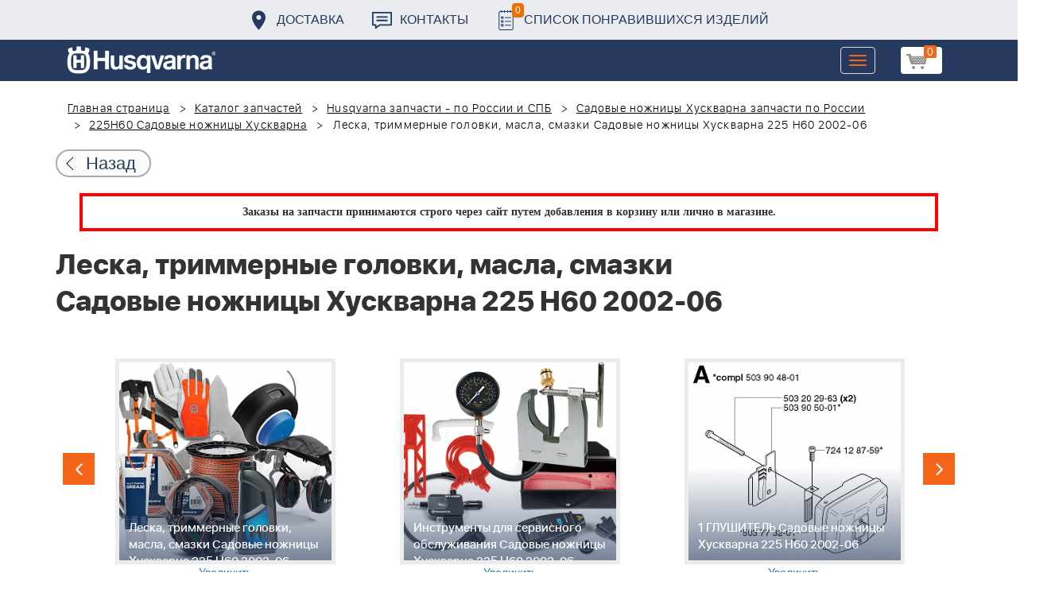

--- FILE ---
content_type: text/html; charset=UTF-8
request_url: https://benzolider.spb.ru/spare-parts/225h60-sadovye-nozhnitsy-khuskvarna/leska-trimmernye-golovki-masla-smazki-sadovye-nozhnitsy-khuskvarna-225-h60-2002-06/
body_size: 48780
content:
<!DOCTYPE html>
<html xml:lang="ru" lang="ru">
<head>
	<meta http-equiv="X-UA-Compatible" content="IE=edge" />
	<meta name="viewport" content="user-scalable=no, initial-scale=1.0, maximum-scale=1.0, width=device-width">
	<link rel="shortcut icon" type="image/x-icon" href="/favicon.ico" />
	<meta http-equiv="Content-Type" content="text/html; charset=UTF-8" />
<meta name="robots" content="index, follow" />
<meta name="keywords" content="купить запчасти Леска, триммерные головки, масла, смазки  Садовые ножницы Хускварна 225 H60 2002-06 в спб ремонт деталировка " />
<meta name="description" content="купить запчасти Леска, триммерные головки, масла, смазки  Садовые ножницы Хускварна 225 H60 2002-06 в спб ремонт деталировка " />
<link href="/bitrix/cache/css/s1/huskvarna/kernel_main/kernel_main.css?176837943126562" type="text/css"   rel="stylesheet" />
<link href="/bitrix/css/main/font-awesome.min.css?160145620223748" type="text/css"  rel="stylesheet" />
<link href="/bitrix/cache/css/s1/huskvarna/page_289ffa2625d3de4332fa74d30b334141/page_289ffa2625d3de4332fa74d30b334141.css?17683784791844" type="text/css"   rel="stylesheet" />
<link href="/bitrix/cache/css/s1/huskvarna/template_9036d5a53ea6421db0798fa4263f750c/template_9036d5a53ea6421db0798fa4263f750c.css?1768378472322943" type="text/css"   data-template-style="true"  rel="stylesheet" />
<script type="text/javascript">if(!window.BX)window.BX={};if(!window.BX.message)window.BX.message=function(mess){if(typeof mess=='object') for(var i in mess) BX.message[i]=mess[i]; return true;};</script>
<script type="text/javascript">(window.BX||top.BX).message({'JS_CORE_LOADING':'Загрузка...','JS_CORE_NO_DATA':'- Нет данных -','JS_CORE_WINDOW_CLOSE':'Закрыть','JS_CORE_WINDOW_EXPAND':'Развернуть','JS_CORE_WINDOW_NARROW':'Свернуть в окно','JS_CORE_WINDOW_SAVE':'Сохранить','JS_CORE_WINDOW_CANCEL':'Отменить','JS_CORE_WINDOW_CONTINUE':'Продолжить','JS_CORE_H':'ч','JS_CORE_M':'м','JS_CORE_S':'с','JSADM_AI_HIDE_EXTRA':'Скрыть лишние','JSADM_AI_ALL_NOTIF':'Показать все','JSADM_AUTH_REQ':'Требуется авторизация!','JS_CORE_WINDOW_AUTH':'Войти','JS_CORE_IMAGE_FULL':'Полный размер'});</script>
<script type="text/javascript">(window.BX||top.BX).message({'LANGUAGE_ID':'ru','FORMAT_DATE':'DD.MM.YYYY','FORMAT_DATETIME':'DD.MM.YYYY HH:MI:SS','COOKIE_PREFIX':'BITRIX_SM','SERVER_TZ_OFFSET':'10800','SITE_ID':'s1','SITE_DIR':'/','USER_ID':'','SERVER_TIME':'1768698694','USER_TZ_OFFSET':'0','USER_TZ_AUTO':'Y','bitrix_sessid':'379143b63cdd6923d4bf71d559a02609'});</script>


<script type="text/javascript"  src="/bitrix/cache/js/s1/huskvarna/kernel_main/kernel_main.js?1768438424376291"></script>
<script type="text/javascript">BX.setJSList(['/bitrix/js/main/core/core.js','/bitrix/js/main/core/core_fx.js','/bitrix/js/main/core/core_ajax.js','/bitrix/js/main/core/core_popup.js','/bitrix/js/main/core/core_window.js','/bitrix/js/main/core/core_date.js','/bitrix/js/main/json/json2.min.js','/bitrix/js/main/core/core_ls.js','/bitrix/js/main/session.js','/bitrix/js/main/utils.js','/local/templates/huskvarna/components/bitrix/catalog.element/prod/script.js','/local/components/bitrix/search.title/script.js','/local/templates/huskvarna/components/bitrix/search.title/search/script.js','/local/templates/huskvarna/components/bitrix/sale.basket.basket.line/m1/script.js']); </script>
<script type="text/javascript">BX.setCSSList(['/bitrix/js/main/core/css/core.css','/bitrix/js/main/core/css/core_popup.css','/bitrix/js/main/core/css/core_date.css','/local/templates/huskvarna/components/bitrix/catalog/template2/style.css','/local/templates/huskvarna/components/bitrix/catalog.element/prod/style.css','/local/templates/huskvarna/components/bitrix/menu/topmenu/style.css','/local/templates/huskvarna/components/bitrix/search.title/search/style.css','/local/templates/huskvarna/components/bitrix/sale.basket.basket.line/m1/style.css','/local/templates/huskvarna/components/bitrix/form/price/bitrix/form.result.new/.default/style.css','/local/templates/huskvarna/css/bootstrap.min.css','/local/templates/huskvarna/css/jquery-ui.css','/local/templates/huskvarna/slick/slick.css','/local/templates/huskvarna/slick/slick-theme.css','/local/templates/huskvarna/js/fancy/jquery.fancybox.css','/local/templates/huskvarna/css/stylesheet.css','/local/templates/huskvarna/css/new-style.css']); </script>
<script type="text/javascript">
					(function () {
						"use strict";

						var counter = function ()
						{
							var cookie = (function (name) {
								var parts = ("; " + document.cookie).split("; " + name + "=");
								if (parts.length == 2) {
									try {return JSON.parse(decodeURIComponent(parts.pop().split(";").shift()));}
									catch (e) {}
								}
							})("BITRIX_CONVERSION_CONTEXT_s1");

							if (cookie && cookie.EXPIRE >= BX.message("SERVER_TIME"))
								return;

							var request = new XMLHttpRequest();
							request.open("POST", "/bitrix/tools/conversion/ajax_counter.php", true);
							request.setRequestHeader("Content-type", "application/x-www-form-urlencoded");
							request.send(
								"SITE_ID="+encodeURIComponent("s1")+
								"&sessid="+encodeURIComponent(BX.bitrix_sessid())+
								"&HTTP_REFERER="+encodeURIComponent(document.referrer)
							);
						};

						if (window.frameRequestStart === true)
							BX.addCustomEvent("onFrameDataReceived", counter);
						else
							BX.ready(counter);
					})();
				</script>



<script type="text/javascript"  src="/bitrix/cache/js/s1/huskvarna/template_a42a398116c8d1caf8de68b10cacbd5c/template_a42a398116c8d1caf8de68b10cacbd5c.js?176837847221366"></script>
<script type="text/javascript"  src="/bitrix/cache/js/s1/huskvarna/page_e50f57a98511db59be6ada2acc7c38df/page_e50f57a98511db59be6ada2acc7c38df.js?1768378479459"></script>

		<title>купить запчасти Леска, триммерные головки, масла, смазки  Садовые ножницы Хускварна 225 H60 2002-06 в спб ремонт деталировка </title>
    				    	    
</head>
<body class="header_fixed">
<div id="panel"></div>
	<header>
        <div class="header__fixe-wrap">
        <div class="header-line">
            <div class="container">
                <ul class="header-line__menu">
                    <li class="header-line__menu-item">
                        <a href="/dostavka/" class="header-line__menu-link" style="background-image: url(/local/templates/huskvarna/img/icon-marker.svg)">Доставка</a>
                    </li>
                    <li class="header-line__menu-item">
                        <a href="/kontakty/" class="header-line__menu-link" style="background-image: url(/local/templates/huskvarna/img/icon-speech.svg)">Контакты</a>
                    </li>
                    <li class="header-line__menu-item">
                        <a href="/favorites/" class="header-line__menu-link" style="background-image: url(/local/templates/huskvarna/img/icon-list.svg)"><span class="favorite-count">0</span>Список понравившихся изделий</a>
                    </li>
                </ul>
            </div>
        </div>
	
<nav class="navbar navbar-default">
  <div class="container">
  	 <div class="block-show">
  	 		<div class="container" id="title-search">
	<form action="/search-catalog/index.php">
		<input id="title-search-input" type="text" name="q" value=""  maxlength="50" autocomplete="off" />
		<input name="s" type="submit" value="Поиск" />
	</form>
	</div>

	 
	    		
<script>
	BX.ready(function(){
		new JCTitleSearch({
			'AJAX_PAGE' : '/spare-parts/225h60-sadovye-nozhnitsy-khuskvarna/leska-trimmernye-golovki-masla-smazki-sadovye-nozhnitsy-khuskvarna-225-h60-2002-06/',
			'CONTAINER_ID': 'title-search',
			'INPUT_ID': 'title-search-input',
			'MIN_QUERY_LEN': 2
		});
	});
</script>
  	 </div>
    <div class="navbar-header">
                <div class="header_cart">
                            <script>
var bx_basketFKauiI = new BitrixSmallCart;
</script>
<div id="bx_basketFKauiI" class="bx-basket bx-opener"><!--'start_frame_cache_bx_basketFKauiI'--><a href1="/cart/" class="basket-link">
    <img src="/local/templates/huskvarna/img/basket-new.png" width="26" title="корзина" alt="корзина">
    <span class="header_cart_count">0</span>
    <!--<span class="header_cart_sum"></span>-->
</a>
<!--'end_frame_cache_bx_basketFKauiI'--></div>
<script type="text/javascript">
	bx_basketFKauiI.siteId       = 's1';
	bx_basketFKauiI.cartId       = 'bx_basketFKauiI';
	bx_basketFKauiI.ajaxPath     = '/bitrix/components/bitrix/sale.basket.basket.line/ajax.php';
	bx_basketFKauiI.templateName = 'm1';
	bx_basketFKauiI.arParams     =  {'SHOW_PRODUCTS':'Y','PATH_TO_ORDER':'/cart/','PATH_TO_BASKET':'/cart/','CACHE_TYPE':'A','HIDE_ON_BASKET_PAGES':'Y','SHOW_NUM_PRODUCTS':'Y','SHOW_TOTAL_PRICE':'Y','SHOW_EMPTY_VALUES':'Y','SHOW_PERSONAL_LINK':'N','PATH_TO_PERSONAL':'/personal/','SHOW_AUTHOR':'N','PATH_TO_REGISTER':'/login/','PATH_TO_AUTHORIZE':'/login/','PATH_TO_PROFILE':'/personal/','SHOW_DELAY':'Y','SHOW_NOTAVAIL':'Y','SHOW_IMAGE':'Y','SHOW_PRICE':'Y','SHOW_SUMMARY':'Y','POSITION_FIXED':'N','POSITION_VERTICAL':'top','POSITION_HORIZONTAL':'right','AJAX':'N','~SHOW_PRODUCTS':'Y','~PATH_TO_ORDER':'/cart/','~PATH_TO_BASKET':'/cart/','~CACHE_TYPE':'A','~HIDE_ON_BASKET_PAGES':'Y','~SHOW_NUM_PRODUCTS':'Y','~SHOW_TOTAL_PRICE':'Y','~SHOW_EMPTY_VALUES':'Y','~SHOW_PERSONAL_LINK':'N','~PATH_TO_PERSONAL':'/personal/','~SHOW_AUTHOR':'N','~PATH_TO_REGISTER':'/login/','~PATH_TO_AUTHORIZE':'/login/','~PATH_TO_PROFILE':'/personal/','~SHOW_DELAY':'Y','~SHOW_NOTAVAIL':'Y','~SHOW_IMAGE':'Y','~SHOW_PRICE':'Y','~SHOW_SUMMARY':'Y','~POSITION_FIXED':'N','~POSITION_VERTICAL':'top','~POSITION_HORIZONTAL':'right','~AJAX':'N','cartId':'bx_basketFKauiI'}; // TODO \Bitrix\Main\Web\Json::encode
	bx_basketFKauiI.closeMessage = 'Скрыть';
	bx_basketFKauiI.openMessage  = 'Раскрыть';
	bx_basketFKauiI.activate();
</script>                    </div>
	      <button type="button" class="navbar-toggle collapsed" data-toggle="collapse" data-target="#bs-example-navbar-collapse-1" aria-expanded="false">
	        <span class="sr-only">Toggle navigation</span>
	        <span class="icon-bar"></span>
	        <span class="icon-bar"></span>
	        <span class="icon-bar"></span>
	      </button>
	      <a class="navbar-brand" href="/"><div class="logo"></div></a>
	      
      
    </div>
  
    <div class="collapse navbar-collapse" id="bs-example-navbar-collapse-1">

        <div class="header_cart">
                            <script>
var bx_basketT0kNhm = new BitrixSmallCart;
</script>
<div id="bx_basketT0kNhm" class="bx-basket bx-opener"><!--'start_frame_cache_bx_basketT0kNhm'--><a href1="/cart/" class="basket-link">
    <img src="/local/templates/huskvarna/img/basket-new.png" width="26" title="корзина" alt="корзина">
    <span class="header_cart_count">0</span>
    <!--<span class="header_cart_sum"></span>-->
</a>
<!--'end_frame_cache_bx_basketT0kNhm'--></div>
<script type="text/javascript">
	bx_basketT0kNhm.siteId       = 's1';
	bx_basketT0kNhm.cartId       = 'bx_basketT0kNhm';
	bx_basketT0kNhm.ajaxPath     = '/bitrix/components/bitrix/sale.basket.basket.line/ajax.php';
	bx_basketT0kNhm.templateName = 'm1';
	bx_basketT0kNhm.arParams     =  {'SHOW_PRODUCTS':'Y','PATH_TO_ORDER':'/cart/','PATH_TO_BASKET':'/cart/','CACHE_TYPE':'A','HIDE_ON_BASKET_PAGES':'Y','SHOW_NUM_PRODUCTS':'Y','SHOW_TOTAL_PRICE':'Y','SHOW_EMPTY_VALUES':'Y','SHOW_PERSONAL_LINK':'N','PATH_TO_PERSONAL':'/personal/','SHOW_AUTHOR':'N','PATH_TO_REGISTER':'/login/','PATH_TO_AUTHORIZE':'/login/','PATH_TO_PROFILE':'/personal/','SHOW_DELAY':'Y','SHOW_NOTAVAIL':'Y','SHOW_IMAGE':'Y','SHOW_PRICE':'Y','SHOW_SUMMARY':'Y','POSITION_FIXED':'N','POSITION_VERTICAL':'top','POSITION_HORIZONTAL':'right','AJAX':'N','~SHOW_PRODUCTS':'Y','~PATH_TO_ORDER':'/cart/','~PATH_TO_BASKET':'/cart/','~CACHE_TYPE':'A','~HIDE_ON_BASKET_PAGES':'Y','~SHOW_NUM_PRODUCTS':'Y','~SHOW_TOTAL_PRICE':'Y','~SHOW_EMPTY_VALUES':'Y','~SHOW_PERSONAL_LINK':'N','~PATH_TO_PERSONAL':'/personal/','~SHOW_AUTHOR':'N','~PATH_TO_REGISTER':'/login/','~PATH_TO_AUTHORIZE':'/login/','~PATH_TO_PROFILE':'/personal/','~SHOW_DELAY':'Y','~SHOW_NOTAVAIL':'Y','~SHOW_IMAGE':'Y','~SHOW_PRICE':'Y','~SHOW_SUMMARY':'Y','~POSITION_FIXED':'N','~POSITION_VERTICAL':'top','~POSITION_HORIZONTAL':'right','~AJAX':'N','cartId':'bx_basketT0kNhm'}; // TODO \Bitrix\Main\Web\Json::encode
	bx_basketT0kNhm.closeMessage = 'Скрыть';
	bx_basketT0kNhm.openMessage  = 'Раскрыть';
	bx_basketT0kNhm.activate();
</script>                    </div>
      <ul class="nav navbar-nav navbar-right">

	
		<li class=""><a href="/" class="">Запчасти</a></li>
		
			<li><a class="drop-links" href="/husqvarna/">Продукция</a></li>
		<div class="spoiler">
			<div class="container">
			<div class="bx_sitemap"><ul class="bx_sitemap_ul">
	<li  class="col-md-4" id="bx_1847241719_118">
                                <span class="icon">&#57364;</span>
                                <a href="/husqvarna/kultivatory_husqvarna/">Культиваторы Husqvarna</a></li>
	<li  class="col-md-4" id="bx_1847241719_96">
                                <span class="icon">&#57362;</span>
                                <a href="/husqvarna/benzopily_husqvarna/">Бензопилы Husqvarna</a></li>
	<li  class="col-md-4" id="bx_1847241719_106">
                                <span class="icon">&#57360;</span>
                                <a href="/husqvarna/benzinovye_vozdukhoduvy_husqvarna/">Бензиновые воздуходувы Husqvarna</a></li>
	<li  class="col-md-4" id="bx_1847241719_112">
                                <span class="icon">&#57374;</span>
                                <a href="/husqvarna/gazonokosilki_benzinovye_husqvarna/">Газонокосилки Husqvarna</a></li>
	<li  class="col-md-4" id="bx_1847241719_122">
                                <span class="icon">&#57380;</span>
                                <a href="/husqvarna/raydery_husqvarna/">Райдеры Husqvarna</a></li>
	<li  class="col-md-4" id="bx_1847241719_124">
                                <span class="icon">&#57370;</span>
                                <a href="/husqvarna/sadovye_traktory_husqvarna/">Садовые тракторы Husqvarna</a></li>
	<li  class="col-md-4" id="bx_1847241719_102">
                                <span class="icon">&#57388;</span>
                                <a href="/husqvarna/benzinovye_trimmery_i_kustorezy_husqvarna/">Триммеры и кусторезы Husqvarna</a></li>
	<li  class="col-md-4" id="bx_1847241719_100">
                                <span class="icon">&#57358;</span>
                                <a href="/husqvarna/akkumulyatornaya_i_elektricheskaya_tekhnika_husqvarna/">Аккумуляторная техника Husqvarna</a></li>
	<li  class="col-md-4" id="bx_1847241719_126">
                                <span class="icon">&#57381;</span>
                                <a href="/husqvarna/gazonokosilki_roboty_automower/">Газонокосилки Роботы Automower</a></li>
	<li  class="col-md-4" id="bx_1847241719_98">
                                <span class="icon">&#57376;</span>
                                <a href="/husqvarna/vysotorezy_husqvarna/">Высоторезы Husqvarna</a></li>
	<li  class="col-md-4" id="bx_1847241719_114">
                                <span class="icon">&#57365;</span>
                                <a href="/husqvarna/aerator_skarifikator_gazona/">Аэратор - Скарификатор газона</a></li>
	<li  class="col-md-4" id="bx_1847241719_120">
                                <span class="icon">&#57382;</span>
                                <a href="/husqvarna/snegouborshchiki_husqvarna/">Снегоуборщики Husqvarna</a></li>
	<li  class="col-md-4" id="bx_1847241719_104">
                                <span class="icon">&#57371;</span>
                                <a href="/husqvarna/sadovye_benzonozhnitsy_husqvarna/">Садовые бензоножницы Husqvarna</a></li>
	<li  class="col-md-4" id="bx_1847241719_163">
                                <span class="icon">&#57355;</span>
                                <a href="/husqvarna/raskhodnye_materialy_i_aksessuary/">Расходные материалы и аксессуары</a></li>
	<li  class="col-md-4" id="bx_1847241719_1067">
                                <span class="icon"><img src="/upload/uf/bd8/bd8b9772b1b8cf16aecefec2fd641d29.png" style="vertical-align:baseline;" /></span>
                                <a href="/husqvarna/generatory_i_elektrostantsii_husqvarna/">Генераторы и электростанции</a></li>
	<li  class="col-md-4" id="bx_1847241719_108">
                                <span class="icon">&#57378;</span>
                                <a href="/husqvarna/moyki_vysokogo_davleniya_husqvarna/">Мойки высокого давления Husqvarna</a></li>
	<li  class="col-md-4" id="bx_1847241719_384">
                                <span class="icon"><img src="/upload/uf/167/167ff0f4c633d40d1f620739e8551128.png" style="vertical-align:baseline;" /></span>
                                <a href="/husqvarna/motopompy_husqvarna_produktsiya/">Мотопомпы Husqvarna</a></li>
	<li  class="col-md-4" id="bx_1847241719_1068">
                                <span class="icon"><img src="/upload/uf/eff/eff9d7aae1ae6b25edfc9f058312da0d.png" style="vertical-align:baseline;" /></span>
                                <a href="/husqvarna/pylesosy_khuskvarna_/">Пылесосы Хускварна</a></li>
	<li  class="col-md-4" id="bx_1847241719_575">
                                <span class="icon">&#57377;</span>
                                <a href="/husqvarna/rezchiki_shvov_husqvarna/">Резчики швов Husqvarna</a></li>
	<li  class="col-md-4" id="bx_1847241719_191">
                                <span class="icon">&#57389;</span>
                                <a href="/husqvarna/spetsodezhda_dlya_raboty_s_instrumentom/">Спецодежда для работы с инструментом</a></li>
	<li  class="col-md-4" id="bx_1847241719_185">
                                <span class="icon">&#57357;</span>
                                <a href="/husqvarna/topory/">Топоры</a></li>
</ul>
<div style="clear: both;"></div></div>


			</div>
		</div>
		
			<li class=""><a href="/kontakty/">Контакты</a></li>
		
			<li class=""><a href="/servis/">Сервис</a></li>
		
			<li class=""><a href="/help/">Помощь</a></li>
		
			<li class=""><a href="/usloviya-pokupki/">Условия покупки</a></li>
		
			<li class=""><a href="/sale/">Акции</a></li>
		
			<li class="desktop-hidden"><a href="/dostavka/">Доставка</a></li>
		
			<li class="desktop-hidden"><a href="/kontakty/">Контакты</a></li>
		
     </ul> 
    </div>

  </div>
</nav>




         </div>


	</header>

<ul class="catalog-side-menu catalog-side-menu--biggest-screen">
    <li class="catalog-side-menu__item">
        <a href="/husqvarna/kultivatory_husqvarna/" class="catalog-side-menu__link" title="Культиваторы Husqvarna">
                            &#57364;                    </a>
    </li>
                  <li class="catalog-side-menu__item">
        <a href="/husqvarna/benzopily_husqvarna/" class="catalog-side-menu__link" title="Бензопилы Husqvarna">
                            &#57362;                    </a>
    </li>
                  <li class="catalog-side-menu__item">
        <a href="/husqvarna/benzinovye_vozdukhoduvy_husqvarna/" class="catalog-side-menu__link" title="Бензиновые воздуходувы Husqvarna">
                            &#57360;                    </a>
    </li>
                  <li class="catalog-side-menu__item">
        <a href="/husqvarna/gazonokosilki_benzinovye_husqvarna/" class="catalog-side-menu__link" title="Газонокосилки Husqvarna">
                            &#57374;                    </a>
    </li>
                  <li class="catalog-side-menu__item">
        <a href="/husqvarna/raydery_husqvarna/" class="catalog-side-menu__link" title="Райдеры Husqvarna">
                            &#57380;                    </a>
    </li>
                  <li class="catalog-side-menu__item">
        <a href="/husqvarna/sadovye_traktory_husqvarna/" class="catalog-side-menu__link" title="Садовые тракторы Husqvarna">
                            &#57370;                    </a>
    </li>
                  <li class="catalog-side-menu__item">
        <a href="/husqvarna/benzinovye_trimmery_i_kustorezy_husqvarna/" class="catalog-side-menu__link" title="Триммеры и кусторезы Husqvarna">
                            &#57388;                    </a>
    </li>
                  <li class="catalog-side-menu__item">
        <a href="/husqvarna/akkumulyatornaya_i_elektricheskaya_tekhnika_husqvarna/" class="catalog-side-menu__link" title="Аккумуляторная техника Husqvarna">
                            &#57358;                    </a>
    </li>
                  <li class="catalog-side-menu__item">
        <a href="/husqvarna/gazonokosilki_roboty_automower/" class="catalog-side-menu__link" title="Газонокосилки Роботы Automower">
                            &#57381;                    </a>
    </li>
                  <li class="catalog-side-menu__item">
        <a href="/husqvarna/vysotorezy_husqvarna/" class="catalog-side-menu__link" title="Высоторезы Husqvarna">
                            &#57376;                    </a>
    </li>
                  <li class="catalog-side-menu__item">
        <a href="/husqvarna/aerator_skarifikator_gazona/" class="catalog-side-menu__link" title="Аэратор - Скарификатор газона">
                            &#57365;                    </a>
    </li>
                  <li class="catalog-side-menu__item">
        <a href="/husqvarna/snegouborshchiki_husqvarna/" class="catalog-side-menu__link" title="Снегоуборщики Husqvarna">
                            &#57382;                    </a>
    </li>
                  <li class="catalog-side-menu__item">
        <a href="/husqvarna/sadovye_benzonozhnitsy_husqvarna/" class="catalog-side-menu__link" title="Садовые бензоножницы Husqvarna">
                            &#57371;                    </a>
    </li>
                  <li class="catalog-side-menu__item">
        <a href="/husqvarna/raskhodnye_materialy_i_aksessuary/" class="catalog-side-menu__link" title="Расходные материалы и аксессуары">
                            &#57355;                    </a>
    </li>
                  <li class="catalog-side-menu__item">
        <a href="/husqvarna/generatory_i_elektrostantsii_husqvarna/" class="catalog-side-menu__link" title="Генераторы и электростанции">
                            <img src="/upload/uf/bd8/bd8b9772b1b8cf16aecefec2fd641d29.png" style="vertical-align:baseline;" />
                    </a>
    </li>
                  <li class="catalog-side-menu__item">
        <a href="/husqvarna/moyki_vysokogo_davleniya_husqvarna/" class="catalog-side-menu__link" title="Мойки высокого давления Husqvarna">
                            &#57378;                    </a>
    </li>
                  <li class="catalog-side-menu__item">
        <a href="/husqvarna/motopompy_husqvarna_produktsiya/" class="catalog-side-menu__link" title="Мотопомпы Husqvarna">
                            <img src="/upload/uf/167/167ff0f4c633d40d1f620739e8551128.png" style="vertical-align:baseline;" />
                    </a>
    </li>
                  <li class="catalog-side-menu__item">
        <a href="/husqvarna/pylesosy_khuskvarna_/" class="catalog-side-menu__link" title="Пылесосы Хускварна">
                            <img src="/upload/uf/eff/eff9d7aae1ae6b25edfc9f058312da0d.png" style="vertical-align:baseline;" />
                    </a>
    </li>
                  <li class="catalog-side-menu__item">
        <a href="/husqvarna/rezchiki_shvov_husqvarna/" class="catalog-side-menu__link" title="Резчики швов Husqvarna">
                            &#57377;                    </a>
    </li>
                  <li class="catalog-side-menu__item">
        <a href="/husqvarna/spetsodezhda_dlya_raboty_s_instrumentom/" class="catalog-side-menu__link" title="Спецодежда для работы с инструментом">
                            &#57389;                    </a>
    </li>
                  <li class="catalog-side-menu__item">
        <a href="/husqvarna/topory/" class="catalog-side-menu__link" title="Топоры">
                            &#57357;                    </a>
    </li>
              </ul>




<link href="/bitrix/css/main/font-awesome.css?160145620228777" type="text/css" rel="stylesheet" />
<div class="container"><ol class="breadcrumb">
			<li id="bx_breadcrumb_0" itemscope="" itemtype="http://data-vocabulary.org/Breadcrumb" itemref="bx_breadcrumb_1">
		
				<a href="/" title="Главная страница" itemprop="url">
					Главная страница
				</a>
			</li>
			<li id="bx_breadcrumb_1" itemscope="" itemtype="http://data-vocabulary.org/Breadcrumb" itemprop="child" itemref="bx_breadcrumb_2">
		
				<a href="/spare-parts/" title="Каталог запчастей" itemprop="url">
					Каталог запчастей
				</a>
			</li>
			<li id="bx_breadcrumb_2" itemscope="" itemtype="http://data-vocabulary.org/Breadcrumb" itemprop="child" itemref="bx_breadcrumb_3">
		
				<a href="/spare-parts/husqvarna/" title="Husqvarna запчасти - по России и СПБ" itemprop="url">
					Husqvarna запчасти - по России и СПБ
				</a>
			</li>
			<li id="bx_breadcrumb_3" itemscope="" itemtype="http://data-vocabulary.org/Breadcrumb" itemprop="child" itemref="bx_breadcrumb_4">
		
				<a href="/spare-parts/sadovye-nozhnitsy-khuskvarna/" title="Садовые ножницы Хускварна запчасти по России" itemprop="url">
					Садовые ножницы Хускварна запчасти по России
				</a>
			</li>
			<li id="bx_breadcrumb_4" itemscope="" itemtype="http://data-vocabulary.org/Breadcrumb" itemprop="child">
		
				<a href="/spare-parts/225h60-sadovye-nozhnitsy-khuskvarna/" title="225H60 Садовые ножницы Хускварна" itemprop="url">
					225H60 Садовые ножницы Хускварна
				</a>
			</li>
			<li class="active">
				
				Леска, триммерные головки, масла, смазки  Садовые ножницы Хускварна 225 H60 2002-06
			</li>	</ol><div class="catalog-new__return-btn-container catalog-new__return-btn-container--element">
                    <a class="catalog-new__return-btn" onclick="history.back();return false;">
                        <span class="catalog-new__return-btn-text">Назад</span>
                    </a>
                </div></div>
<p style="border: 4px solid red; font-weight: bold; font-size: 14px; padding: 10px 30px; line-height: 20px; width: calc(100% - 200px); margin: 0px auto; text-align: center;">
 <b><span style="font-family: &quot;Arial Black&quot;, Gadget;">Заказы на запчасти принимаются строго через сайт путем добавления в корзину&nbsp;или&nbsp;лично в магазине.</span></b>
</p>
 <br>		<script>
    /*Универсальная, адаптивная карусель horizontal slider mix*/
    function changeSlideMix(obj,block,li){
        $(obj).parent().find(block+' '+li).stop(true,true);
        if($(obj).hasClass('slider-prevmix')){
            liLast=$(obj).parent().find(block+' '+li+':last');
            liLast.prependTo(liLast.parent()).css('margin-left','-'+liLast.width()+'px').animate({marginLeft:0});}
        else {
            liFirst=$(obj).parent().find(block+' '+li+':eq(0)');
            liFirst.animate({marginLeft:0-liFirst.width()},function(){
                liFirst.css('margin-left',0).appendTo(liFirst.parent());
            }); } }
    // $(document).ready(function(){
    // });
</script>
<section class="block-detalis">
    <div class="container">
        <div class="row">
            <div class="col-md-12">

                <h1>Леска, триммерные головки, масла, смазки  Садовые ножницы Хускварна 225 H60 2002-06</h1>



                
                <section class="regular slider" data-selected="13">

                                            <div>
                            <a href="/spare-parts/225h60-sadovye-nozhnitsy-khuskvarna/1-glushitel-sadovye-nozhnitsy-khuskvarna-225-h60-2002-06/">
                                <div class="enlargement">
                                    <img src="/upload/resize_cache/iblock/026/310_290_2/026f61e32c47e04a5ddff8007e62745e.png">
                                    <div class="text">1 ГЛУШИТЕЛЬ Садовые ножницы Хускварна 225 H60 2002-06</div>
                                </div>
                            </a>
                            <a href="/upload/iblock/026/026f61e32c47e04a5ddff8007e62745e.png" class="show_full_img">Увеличить</a>
                        </div>
                                            <div>
                            <a href="/spare-parts/225h60-sadovye-nozhnitsy-khuskvarna/2-sistema-zazhiganiya-sadovye-nozhnitsy-khuskvarna-225-h60-2002-06/">
                                <div class="enlargement">
                                    <img src="/upload/resize_cache/iblock/f03/310_290_2/f0392824ba9e01eae221720119341c92.png">
                                    <div class="text">2 СИСТЕМА ЗАЖИГАНИЯ Садовые ножницы Хускварна 225 H60 2002-06</div>
                                </div>
                            </a>
                            <a href="/upload/iblock/f03/f0392824ba9e01eae221720119341c92.png" class="show_full_img">Увеличить</a>
                        </div>
                                            <div>
                            <a href="/spare-parts/225h60-sadovye-nozhnitsy-khuskvarna/3-kolenval-podshipniki-sadovye-nozhnitsy-khuskvarna-225-h60-2002-06/">
                                <div class="enlargement">
                                    <img src="/upload/resize_cache/iblock/1d4/310_290_2/1d48c44386320527b49b791c1a64da7c.png">
                                    <div class="text">3 КОЛЕНВАЛ ПОДШИПНИКИ  Садовые ножницы Хускварна 225 H60 2002-06</div>
                                </div>
                            </a>
                            <a href="/upload/iblock/1d4/1d48c44386320527b49b791c1a64da7c.png" class="show_full_img">Увеличить</a>
                        </div>
                                            <div>
                            <a href="/spare-parts/225h60-sadovye-nozhnitsy-khuskvarna/4-karter-sadovye-nozhnitsy-khuskvarna-225-h60-2002-06/">
                                <div class="enlargement">
                                    <img src="/upload/resize_cache/iblock/874/310_290_2/87464c341b11fc1b9d622f3f00152508.png">
                                    <div class="text">4 КАРТЕР Садовые ножницы Хускварна 225 H60 2002-06</div>
                                </div>
                            </a>
                            <a href="/upload/iblock/874/87464c341b11fc1b9d622f3f00152508.png" class="show_full_img">Увеличить</a>
                        </div>
                                            <div>
                            <a href="/spare-parts/225h60-sadovye-nozhnitsy-khuskvarna/5-porshen-tsilindr-sadovye-nozhnitsy-khuskvarna-225-h60-2002-06/">
                                <div class="enlargement">
                                    <img src="/upload/resize_cache/iblock/f76/310_290_2/f76db81bd00556c2ee194133f50a2b42.png">
                                    <div class="text">5 ПОРШЕНЬ ЦИЛИНДР Садовые ножницы Хускварна 225 H60 2002-06</div>
                                </div>
                            </a>
                            <a href="/upload/iblock/f76/f76db81bd00556c2ee194133f50a2b42.png" class="show_full_img">Увеличить</a>
                        </div>
                                            <div>
                            <a href="/spare-parts/225h60-sadovye-nozhnitsy-khuskvarna/6-kryshka-tsilindra-sadovye-nozhnitsy-khuskvarna-225-h60-2002-06/">
                                <div class="enlargement">
                                    <img src="/upload/resize_cache/iblock/9d2/310_290_2/9d2e7bdbc42093c02cd0a02ce3bf2276.png">
                                    <div class="text">6 КРЫШКА ЦИЛИНДРА Садовые ножницы Хускварна 225 H60 2002-06</div>
                                </div>
                            </a>
                            <a href="/upload/iblock/9d2/9d2e7bdbc42093c02cd0a02ce3bf2276.png" class="show_full_img">Увеличить</a>
                        </div>
                                            <div>
                            <a href="/spare-parts/225h60-sadovye-nozhnitsy-khuskvarna/7-karbyurator-i-vozdushnyy-filtr-sadovye-nozhnitsy-khuskvarna-225-h60-2002-06/">
                                <div class="enlargement">
                                    <img src="/upload/resize_cache/iblock/619/310_290_2/6190ef37d873a73baa5ad150963bbf30.png">
                                    <div class="text">7 КАРБЮРАТОР И ВОЗДУШНЫЙ ФИЛЬТР Садовые ножницы Хускварна 225 H60 2002-06</div>
                                </div>
                            </a>
                            <a href="/upload/iblock/619/6190ef37d873a73baa5ad150963bbf30.png" class="show_full_img">Увеличить</a>
                        </div>
                                            <div>
                            <a href="/spare-parts/225h60-sadovye-nozhnitsy-khuskvarna/8-starter-sadovye-nozhnitsy-khuskvarna-225-h60-2002-06/">
                                <div class="enlargement">
                                    <img src="/upload/resize_cache/iblock/4c5/310_290_2/4c5280b063273d28382c9b96613f99a4.png">
                                    <div class="text">8 СТАРТЕР Садовые ножницы Хускварна 225 H60 2002-06</div>
                                </div>
                            </a>
                            <a href="/upload/iblock/4c5/4c5280b063273d28382c9b96613f99a4.png" class="show_full_img">Увеличить</a>
                        </div>
                                            <div>
                            <a href="/spare-parts/225h60-sadovye-nozhnitsy-khuskvarna/9-stseplenie-reduktor-sadovye-nozhnitsy-khuskvarna-225-h60-2002-06/">
                                <div class="enlargement">
                                    <img src="/upload/resize_cache/iblock/b2b/310_290_2/b2b39c811258ada50db83c745d3c62c0.png">
                                    <div class="text">9 СЦЕПЛЕНИЕ РЕДУКТОР Садовые ножницы Хускварна 225 H60 2002-06</div>
                                </div>
                            </a>
                            <a href="/upload/iblock/b2b/b2b39c811258ada50db83c745d3c62c0.png" class="show_full_img">Увеличить</a>
                        </div>
                                            <div>
                            <a href="/spare-parts/225h60-sadovye-nozhnitsy-khuskvarna/10-ruchka-gaza-tros-gaza-sadovye-nozhnitsy-khuskvarna-225-h60-2002-06/">
                                <div class="enlargement">
                                    <img src="/upload/resize_cache/iblock/1a2/310_290_2/1a2b7cdd90ae5aa3af03d2f1bdbd8476.png">
                                    <div class="text">10 РУЧКА ГАЗА, ТРОС ГАЗА Садовые ножницы Хускварна 225 H60 2002-06</div>
                                </div>
                            </a>
                            <a href="/upload/iblock/1a2/1a2b7cdd90ae5aa3af03d2f1bdbd8476.png" class="show_full_img">Увеличить</a>
                        </div>
                                            <div>
                            <a href="/spare-parts/225h60-sadovye-nozhnitsy-khuskvarna/11-nozhi-sadovye-nozhnitsy-khuskvarna-225-h60-2002-06/">
                                <div class="enlargement">
                                    <img src="/upload/resize_cache/iblock/ae9/310_290_2/ae94f794fddba6413dbd584271296505.png">
                                    <div class="text">11 НОЖИ Садовые ножницы Хускварна 225 H60 2002-06</div>
                                </div>
                            </a>
                            <a href="/upload/iblock/ae9/ae94f794fddba6413dbd584271296505.png" class="show_full_img">Увеличить</a>
                        </div>
                                            <div>
                            <a href="/spare-parts/225h60-sadovye-nozhnitsy-khuskvarna/12-aksessuary-sadovye-nozhnitsy-khuskvarna-225-h60-2002-06/">
                                <div class="enlargement">
                                    <img src="/upload/resize_cache/iblock/77f/310_290_2/77f2778294960ecf84ef6689d070dacd.png">
                                    <div class="text">12 АКСЕССУАРЫ Садовые ножницы Хускварна 225 H60 2002-06</div>
                                </div>
                            </a>
                            <a href="/upload/iblock/77f/77f2778294960ecf84ef6689d070dacd.png" class="show_full_img">Увеличить</a>
                        </div>
                                            <div>
                            <a href="/spare-parts/225h60-sadovye-nozhnitsy-khuskvarna/13-detali-karbyuratora-sadovye-nozhnitsy-khuskvarna-225-h60-2002-06/">
                                <div class="enlargement">
                                    <img src="/upload/resize_cache/iblock/ac1/310_290_2/ac1cd608010392087ee7641302046e0e.png">
                                    <div class="text">13 ДЕТАЛИ КАРБЮРАТОРА Садовые ножницы Хускварна 225 H60 2002-06</div>
                                </div>
                            </a>
                            <a href="/upload/iblock/ac1/ac1cd608010392087ee7641302046e0e.png" class="show_full_img">Увеличить</a>
                        </div>
                                            <div>
                            <a href="/spare-parts/225h60-sadovye-nozhnitsy-khuskvarna/leska-trimmernye-golovki-masla-smazki-sadovye-nozhnitsy-khuskvarna-225-h60-2002-06/">
                                <div class="enlargement">
                                    <img src="/upload/resize_cache/iblock/6a6/310_290_2/6a64d84f2e86315f90163ad4932ac039.png">
                                    <div class="text">Леска, триммерные головки, масла, смазки  Садовые ножницы Хускварна 225 H60 2002-06</div>
                                </div>
                            </a>
                            <a href="/upload/iblock/6a6/6a64d84f2e86315f90163ad4932ac039.png" class="show_full_img">Увеличить</a>
                        </div>
                                            <div>
                            <a href="/spare-parts/225h60-sadovye-nozhnitsy-khuskvarna/instrumenty-dlya-servisnogo-obsluzhivaniya-sadovye-nozhnitsy-khuskvarna-225-h60-2002-06/">
                                <div class="enlargement">
                                    <img src="/upload/resize_cache/iblock/1fc/310_290_2/1fce9d80f62deeb4d689f2f5db3a8641.png">
                                    <div class="text">Инструменты для сервисного обслуживания  Садовые ножницы Хускварна 225 H60 2002-06</div>
                                </div>
                            </a>
                            <a href="/upload/iblock/1fc/1fce9d80f62deeb4d689f2f5db3a8641.png" class="show_full_img">Увеличить</a>
                        </div>
                                    </section>
                <div class="show-all-shem">
                    <a href="/spare-parts/225h60-sadovye-nozhnitsy-khuskvarna/">
                        <i>
                            <svg width="30px" aria-hidden="true" focusable="false" data-prefix="fas" data-icon="list-ul" class="svg-inline--fa fa-list-ul fa-w-16" role="img" xmlns="http://www.w3.org/2000/svg" viewBox="0 0 512 512"><path fill="#ed7102" d="M48 48a48 48 0 1 0 48 48 48 48 0 0 0-48-48zm0 160a48 48 0 1 0 48 48 48 48 0 0 0-48-48zm0 160a48 48 0 1 0 48 48 48 48 0 0 0-48-48zm448 16H176a16 16 0 0 0-16 16v32a16 16 0 0 0 16 16h320a16 16 0 0 0 16-16v-32a16 16 0 0 0-16-16zm0-320H176a16 16 0 0 0-16 16v32a16 16 0 0 0 16 16h320a16 16 0 0 0 16-16V80a16 16 0 0 0-16-16zm0 160H176a16 16 0 0 0-16 16v32a16 16 0 0 0 16 16h320a16 16 0 0 0 16-16v-32a16 16 0 0 0-16-16z"></path></svg>
                        </i>
                        Показать все схемы
                    </a>
                </div>



                <div class="fullimg">

                        	<div class="trig">
        	<a href="/servis/" class="trig_items" style="background:url('/local/templates/huskvarna/img/t_servis.png') no-repeat left center;"><div><strong>Сервис</strong><p>Официальный сервис</p></div></a>
            <a href="/dostavka/" class="trig_items" style="background:url('/local/templates/huskvarna/img/t_dostavka.png') no-repeat left center;"><div><strong>Доставка</strong><p>Доставка по России</p></div></a>
            <a href="/podbor-detali/" class="trig_items" style="background:url('/local/templates/huskvarna/img/t_zapchasti.png') no-repeat left center;"><div><strong>Запчасти </strong><p>Оригинальные запчасти</p></div></a>
            <a href="/sale/" class="trig_items" style="background:url('/local/templates/huskvarna/img/t_skidki.png') no-repeat left center;"><div><strong>Скидки</strong><p>Для сервисных центров</p></div></a>
        </div>



                    <select class="line selectch" id="selectmenu1">
                        <option selected="selected">Леска, триммерные головки, масла, смазки  Садовые ножницы Хускварна 225 H60 2002-06</option>
                                                    <option value="/spare-parts/225h60-sadovye-nozhnitsy-khuskvarna/1-glushitel-sadovye-nozhnitsy-khuskvarna-225-h60-2002-06/">1 ГЛУШИТЕЛЬ Садовые ножницы Хускварна 225 H60 2002-06</option>
                                                    <option value="/spare-parts/225h60-sadovye-nozhnitsy-khuskvarna/2-sistema-zazhiganiya-sadovye-nozhnitsy-khuskvarna-225-h60-2002-06/">2 СИСТЕМА ЗАЖИГАНИЯ Садовые ножницы Хускварна 225 H60 2002-06</option>
                                                    <option value="/spare-parts/225h60-sadovye-nozhnitsy-khuskvarna/3-kolenval-podshipniki-sadovye-nozhnitsy-khuskvarna-225-h60-2002-06/">3 КОЛЕНВАЛ ПОДШИПНИКИ  Садовые ножницы Хускварна 225 H60 2002-06</option>
                                                    <option value="/spare-parts/225h60-sadovye-nozhnitsy-khuskvarna/4-karter-sadovye-nozhnitsy-khuskvarna-225-h60-2002-06/">4 КАРТЕР Садовые ножницы Хускварна 225 H60 2002-06</option>
                                                    <option value="/spare-parts/225h60-sadovye-nozhnitsy-khuskvarna/5-porshen-tsilindr-sadovye-nozhnitsy-khuskvarna-225-h60-2002-06/">5 ПОРШЕНЬ ЦИЛИНДР Садовые ножницы Хускварна 225 H60 2002-06</option>
                                                    <option value="/spare-parts/225h60-sadovye-nozhnitsy-khuskvarna/6-kryshka-tsilindra-sadovye-nozhnitsy-khuskvarna-225-h60-2002-06/">6 КРЫШКА ЦИЛИНДРА Садовые ножницы Хускварна 225 H60 2002-06</option>
                                                    <option value="/spare-parts/225h60-sadovye-nozhnitsy-khuskvarna/7-karbyurator-i-vozdushnyy-filtr-sadovye-nozhnitsy-khuskvarna-225-h60-2002-06/">7 КАРБЮРАТОР И ВОЗДУШНЫЙ ФИЛЬТР Садовые ножницы Хускварна 225 H60 2002-06</option>
                                                    <option value="/spare-parts/225h60-sadovye-nozhnitsy-khuskvarna/8-starter-sadovye-nozhnitsy-khuskvarna-225-h60-2002-06/">8 СТАРТЕР Садовые ножницы Хускварна 225 H60 2002-06</option>
                                                    <option value="/spare-parts/225h60-sadovye-nozhnitsy-khuskvarna/9-stseplenie-reduktor-sadovye-nozhnitsy-khuskvarna-225-h60-2002-06/">9 СЦЕПЛЕНИЕ РЕДУКТОР Садовые ножницы Хускварна 225 H60 2002-06</option>
                                                    <option value="/spare-parts/225h60-sadovye-nozhnitsy-khuskvarna/10-ruchka-gaza-tros-gaza-sadovye-nozhnitsy-khuskvarna-225-h60-2002-06/">10 РУЧКА ГАЗА, ТРОС ГАЗА Садовые ножницы Хускварна 225 H60 2002-06</option>
                                                    <option value="/spare-parts/225h60-sadovye-nozhnitsy-khuskvarna/11-nozhi-sadovye-nozhnitsy-khuskvarna-225-h60-2002-06/">11 НОЖИ Садовые ножницы Хускварна 225 H60 2002-06</option>
                                                    <option value="/spare-parts/225h60-sadovye-nozhnitsy-khuskvarna/12-aksessuary-sadovye-nozhnitsy-khuskvarna-225-h60-2002-06/">12 АКСЕССУАРЫ Садовые ножницы Хускварна 225 H60 2002-06</option>
                                                    <option value="/spare-parts/225h60-sadovye-nozhnitsy-khuskvarna/13-detali-karbyuratora-sadovye-nozhnitsy-khuskvarna-225-h60-2002-06/">13 ДЕТАЛИ КАРБЮРАТОРА Садовые ножницы Хускварна 225 H60 2002-06</option>
                                                    <option value="/spare-parts/225h60-sadovye-nozhnitsy-khuskvarna/leska-trimmernye-golovki-masla-smazki-sadovye-nozhnitsy-khuskvarna-225-h60-2002-06/">Леска, триммерные головки, масла, смазки  Садовые ножницы Хускварна 225 H60 2002-06</option>
                                                    <option value="/spare-parts/225h60-sadovye-nozhnitsy-khuskvarna/instrumenty-dlya-servisnogo-obsluzhivaniya-sadovye-nozhnitsy-khuskvarna-225-h60-2002-06/">Инструменты для сервисного обслуживания  Садовые ножницы Хускварна 225 H60 2002-06</option>
                        
                    </select>



                    

                    <div class="line"></div>
                    <div class="block-fullimg position-relative">
                        <div class="block-icons">
                            <a class="search" href="/podbor-detali/"></a>


                            <a class="print" target="_blank" href="/spare-parts-print/?SECTION_ID=&ELEMENT_ID=609003"></a>
                            <a class="full" href="/upload/iblock/6a6/6a64d84f2e86315f90163ad4932ac039.png"></a>
                        </div>
                        <div class="block-with-img-anchor-list">
                            <img src="/upload/iblock/6a6/6a64d84f2e86315f90163ad4932ac039.png" alt="">

                            <ul class="product__anchor-list">
                                <li class="product__anchor-list__first">№</li>
                                                                        <li><a href="#anchor__627493_Husqvarna" class="product__anchor-list__link">Husqvarna</a></li>
                                                                            <li><a href="#anchor__627495_Husqvarna" class="product__anchor-list__link">Husqvarna</a></li>
                                                                            <li><a href="#anchor__627497_Husqvarna" class="product__anchor-list__link">Husqvarna</a></li>
                                                                            <li><a href="#anchor__627500_Husqvarna" class="product__anchor-list__link">Husqvarna</a></li>
                                                                            <li><a href="#anchor__627502_Briggs & Stratton" class="product__anchor-list__link">Briggs & Stratton</a></li>
                                                                            <li><a href="#anchor__627504_Husqvarna" class="product__anchor-list__link">Husqvarna</a></li>
                                                                            <li><a href="#anchor__627506_Husqvarna" class="product__anchor-list__link">Husqvarna</a></li>
                                                                            <li><a href="#anchor__627508_Husqvarna" class="product__anchor-list__link">Husqvarna</a></li>
                                                                            <li><a href="#anchor__627510_Husqvarna" class="product__anchor-list__link">Husqvarna</a></li>
                                                                            <li><a href="#anchor__627512_Husqvarna" class="product__anchor-list__link">Husqvarna</a></li>
                                                                            <li><a href="#anchor__627514_Husqvarna" class="product__anchor-list__link">Husqvarna</a></li>
                                                                            <li><a href="#anchor__627516_Husqvarna" class="product__anchor-list__link">Husqvarna</a></li>
                                                                            <li><a href="#anchor__627518_Husqvarna" class="product__anchor-list__link">Husqvarna</a></li>
                                                                            <li><a href="#anchor__627520_Husqvarna" class="product__anchor-list__link">Husqvarna</a></li>
                                                                            <li><a href="#anchor__627522_Husqvarna" class="product__anchor-list__link">Husqvarna</a></li>
                                                                            <li><a href="#anchor__627524_Husqvarna" class="product__anchor-list__link">Husqvarna</a></li>
                                                                            <li><a href="#anchor__627526_Husqvarna" class="product__anchor-list__link">Husqvarna</a></li>
                                                                            <li><a href="#anchor__627528_Husqvarna" class="product__anchor-list__link">Husqvarna</a></li>
                                                                            <li><a href="#anchor__627530_Husqvarna" class="product__anchor-list__link">Husqvarna</a></li>
                                                                            <li><a href="#anchor__627532_Husqvarna" class="product__anchor-list__link">Husqvarna</a></li>
                                                                            <li><a href="#anchor__627534_Husqvarna" class="product__anchor-list__link">Husqvarna</a></li>
                                                                            <li><a href="#anchor__627536_Husqvarna" class="product__anchor-list__link">Husqvarna</a></li>
                                                                            <li><a href="#anchor__627538_Husqvarna" class="product__anchor-list__link">Husqvarna</a></li>
                                                                            <li><a href="#anchor__627540_Husqvarna" class="product__anchor-list__link">Husqvarna</a></li>
                                                                            <li><a href="#anchor__627542_Husqvarna" class="product__anchor-list__link">Husqvarna</a></li>
                                                                            <li><a href="#anchor__627544_Husqvarna" class="product__anchor-list__link">Husqvarna</a></li>
                                                                            <li><a href="#anchor__627546_Husqvarna" class="product__anchor-list__link">Husqvarna</a></li>
                                                                            <li><a href="#anchor__627548_Husqvarna" class="product__anchor-list__link">Husqvarna</a></li>
                                                                            <li><a href="#anchor__627550_Husqvarna" class="product__anchor-list__link">Husqvarna</a></li>
                                                                            <li><a href="#anchor__627552_Husqvarna" class="product__anchor-list__link">Husqvarna</a></li>
                                                                            <li><a href="#anchor__627555_Husqvarna" class="product__anchor-list__link">Husqvarna</a></li>
                                                                            <li><a href="#anchor__627557_Husqvarna" class="product__anchor-list__link">Husqvarna</a></li>
                                                                            <li><a href="#anchor__627559_Husqvarna" class="product__anchor-list__link">Husqvarna</a></li>
                                                                            <li><a href="#anchor__627560_Husqvarna" class="product__anchor-list__link">Husqvarna</a></li>
                                                                            <li><a href="#anchor__627562_Husqvarna" class="product__anchor-list__link">Husqvarna</a></li>
                                                                            <li><a href="#anchor__627564_Husqvarna" class="product__anchor-list__link">Husqvarna</a></li>
                                                                            <li><a href="#anchor__627566_Husqvarna" class="product__anchor-list__link">Husqvarna</a></li>
                                                                            <li><a href="#anchor__627568_Husqvarna" class="product__anchor-list__link">Husqvarna</a></li>
                                                                            <li><a href="#anchor__627570_Husqvarna" class="product__anchor-list__link">Husqvarna</a></li>
                                                                            <li><a href="#anchor__627572_Husqvarna" class="product__anchor-list__link">Husqvarna</a></li>
                                                                            <li><a href="#anchor__627574_Husqvarna" class="product__anchor-list__link">Husqvarna</a></li>
                                                                            <li><a href="#anchor__627576_Husqvarna" class="product__anchor-list__link">Husqvarna</a></li>
                                                                            <li><a href="#anchor__627579_Husqvarna" class="product__anchor-list__link">Husqvarna</a></li>
                                                                            <li><a href="#anchor__627580_Husqvarna" class="product__anchor-list__link">Husqvarna</a></li>
                                                                            <li><a href="#anchor__627582_Husqvarna" class="product__anchor-list__link">Husqvarna</a></li>
                                                                            <li><a href="#anchor__627585_Husqvarna" class="product__anchor-list__link">Husqvarna</a></li>
                                                                            <li><a href="#anchor__627587_Husqvarna" class="product__anchor-list__link">Husqvarna</a></li>
                                                                            <li><a href="#anchor__627589_Husqvarna" class="product__anchor-list__link">Husqvarna</a></li>
                                                                            <li><a href="#anchor__627590_Husqvarna" class="product__anchor-list__link">Husqvarna</a></li>
                                                                            <li><a href="#anchor__627592_Husqvarna" class="product__anchor-list__link">Husqvarna</a></li>
                                                                            <li><a href="#anchor__627594_Husqvarna" class="product__anchor-list__link">Husqvarna</a></li>
                                                                            <li><a href="#anchor__627596_Husqvarna" class="product__anchor-list__link">Husqvarna</a></li>
                                                                            <li><a href="#anchor__627599_Husqvarna" class="product__anchor-list__link">Husqvarna</a></li>
                                                                            <li><a href="#anchor__627601_Husqvarna" class="product__anchor-list__link">Husqvarna</a></li>
                                                                            <li><a href="#anchor__627602_Husqvarna" class="product__anchor-list__link">Husqvarna</a></li>
                                                                            <li><a href="#anchor__627604_Husqvarna" class="product__anchor-list__link">Husqvarna</a></li>
                                                                            <li><a href="#anchor__627607_Husqvarna" class="product__anchor-list__link">Husqvarna</a></li>
                                                                            <li><a href="#anchor__627608_Husqvarna" class="product__anchor-list__link">Husqvarna</a></li>
                                                                            <li><a href="#anchor__627610_Husqvarna" class="product__anchor-list__link">Husqvarna</a></li>
                                                                            <li><a href="#anchor__627612_Husqvarna" class="product__anchor-list__link">Husqvarna</a></li>
                                                                            <li><a href="#anchor__627614_Husqvarna" class="product__anchor-list__link">Husqvarna</a></li>
                                                                            <li><a href="#anchor__627616_Husqvarna" class="product__anchor-list__link">Husqvarna</a></li>
                                                                            <li><a href="#anchor__627618_Husqvarna" class="product__anchor-list__link">Husqvarna</a></li>
                                                                            <li><a href="#anchor__627621_Husqvarna" class="product__anchor-list__link">Husqvarna</a></li>
                                                                            <li><a href="#anchor__627624_Husqvarna" class="product__anchor-list__link">Husqvarna</a></li>
                                                                            <li><a href="#anchor__627625_Husqvarna" class="product__anchor-list__link">Husqvarna</a></li>
                                                                            <li><a href="#anchor__627627_Husqvarna" class="product__anchor-list__link">Husqvarna</a></li>
                                                                            <li><a href="#anchor__627629_Husqvarna" class="product__anchor-list__link">Husqvarna</a></li>
                                                                            <li><a href="#anchor__627631_Husqvarna" class="product__anchor-list__link">Husqvarna</a></li>
                                                                            <li><a href="#anchor__627634_Husqvarna" class="product__anchor-list__link">Husqvarna</a></li>
                                                                            <li><a href="#anchor__627636_Husqvarna" class="product__anchor-list__link">Husqvarna</a></li>
                                                                            <li><a href="#anchor__627638_Husqvarna" class="product__anchor-list__link">Husqvarna</a></li>
                                                                            <li><a href="#anchor__627640_Husqvarna" class="product__anchor-list__link">Husqvarna</a></li>
                                                                            <li><a href="#anchor__627641_Husqvarna" class="product__anchor-list__link">Husqvarna</a></li>
                                                                            <li><a href="#anchor__627645_Briggs & Stratton" class="product__anchor-list__link">Briggs & Stratton</a></li>
                                                                            <li><a href="#anchor__627647_Briggs & Stratton" class="product__anchor-list__link">Briggs & Stratton</a></li>
                                                                            <li><a href="#anchor__627649_Briggs & Stratton" class="product__anchor-list__link">Briggs & Stratton</a></li>
                                                                            <li><a href="#anchor__627651_Briggs & Stratton" class="product__anchor-list__link">Briggs & Stratton</a></li>
                                                                            <li><a href="#anchor__627653_Briggs & Stratton" class="product__anchor-list__link">Briggs & Stratton</a></li>
                                                                            <li><a href="#anchor__627655_Briggs & Stratton" class="product__anchor-list__link">Briggs & Stratton</a></li>
                                                                            <li><a href="#anchor__627657_Briggs & Stratton" class="product__anchor-list__link">Briggs & Stratton</a></li>
                                                                            <li><a href="#anchor__627659_Briggs & Stratton" class="product__anchor-list__link">Briggs & Stratton</a></li>
                                                                            <li><a href="#anchor__627661_Briggs & Stratton" class="product__anchor-list__link">Briggs & Stratton</a></li>
                                                                            <li><a href="#anchor__627663_Briggs & Stratton" class="product__anchor-list__link">Briggs & Stratton</a></li>
                                                                            <li><a href="#anchor__627665_Briggs & Stratton" class="product__anchor-list__link">Briggs & Stratton</a></li>
                                                                            <li><a href="#anchor__627667_Briggs & Stratton" class="product__anchor-list__link">Briggs & Stratton</a></li>
                                                                            <li><a href="#anchor__627669_Briggs & Stratton" class="product__anchor-list__link">Briggs & Stratton</a></li>
                                                                            <li><a href="#anchor__627671_Briggs & Stratton" class="product__anchor-list__link">Briggs & Stratton</a></li>
                                                                            <li><a href="#anchor__627673_Briggs & Stratton" class="product__anchor-list__link">Briggs & Stratton</a></li>
                                                                            <li><a href="#anchor__627675_Briggs & Stratton" class="product__anchor-list__link">Briggs & Stratton</a></li>
                                                                            <li><a href="#anchor__627677_Briggs & Stratton" class="product__anchor-list__link">Briggs & Stratton</a></li>
                                                                            <li><a href="#anchor__627679_Briggs & Stratton" class="product__anchor-list__link">Briggs & Stratton</a></li>
                                                                            <li><a href="#anchor__627681_Briggs & Stratton" class="product__anchor-list__link">Briggs & Stratton</a></li>
                                                                            <li><a href="#anchor__627683_Briggs & Stratton" class="product__anchor-list__link">Briggs & Stratton</a></li>
                                                                            <li><a href="#anchor__627685_Briggs & Stratton" class="product__anchor-list__link">Briggs & Stratton</a></li>
                                                                            <li><a href="#anchor__627687_Briggs & Stratton" class="product__anchor-list__link">Briggs & Stratton</a></li>
                                                                            <li><a href="#anchor__627689_Briggs & Stratton" class="product__anchor-list__link">Briggs & Stratton</a></li>
                                                                            <li><a href="#anchor__627691_Briggs & Stratton" class="product__anchor-list__link">Briggs & Stratton</a></li>
                                                                            <li><a href="#anchor__627693_Briggs & Stratton" class="product__anchor-list__link">Briggs & Stratton</a></li>
                                                                            <li><a href="#anchor__627695_Briggs & Stratton" class="product__anchor-list__link">Briggs & Stratton</a></li>
                                                                            <li><a href="#anchor__627697_Briggs & Stratton" class="product__anchor-list__link">Briggs & Stratton</a></li>
                                                                            <li><a href="#anchor__627699_Briggs & Stratton" class="product__anchor-list__link">Briggs & Stratton</a></li>
                                                                            <li><a href="#anchor__627701_Briggs & Stratton" class="product__anchor-list__link">Briggs & Stratton</a></li>
                                                                            <li><a href="#anchor__627703_Briggs & Stratton" class="product__anchor-list__link">Briggs & Stratton</a></li>
                                                                            <li><a href="#anchor__627705_Briggs & Stratton" class="product__anchor-list__link">Briggs & Stratton</a></li>
                                                                            <li><a href="#anchor__627707_Briggs & Stratton" class="product__anchor-list__link">Briggs & Stratton</a></li>
                                                                            <li><a href="#anchor__627709_Briggs & Stratton" class="product__anchor-list__link">Briggs & Stratton</a></li>
                                                                            <li><a href="#anchor__627711_Briggs & Stratton" class="product__anchor-list__link">Briggs & Stratton</a></li>
                                                                            <li><a href="#anchor__627713_Briggs & Stratton" class="product__anchor-list__link">Briggs & Stratton</a></li>
                                                                            <li><a href="#anchor__627715_Briggs & Stratton" class="product__anchor-list__link">Briggs & Stratton</a></li>
                                                                            <li><a href="#anchor__627717_Briggs & Stratton" class="product__anchor-list__link">Briggs & Stratton</a></li>
                                                                            <li><a href="#anchor__627719_Briggs & Stratton" class="product__anchor-list__link">Briggs & Stratton</a></li>
                                                                            <li><a href="#anchor__627721_Briggs & Stratton" class="product__anchor-list__link">Briggs & Stratton</a></li>
                                                                            <li><a href="#anchor__627723_Briggs & Stratton" class="product__anchor-list__link">Briggs & Stratton</a></li>
                                                                            <li><a href="#anchor__627725_Briggs & Stratton" class="product__anchor-list__link">Briggs & Stratton</a></li>
                                                                            <li><a href="#anchor__627728_Briggs & Stratton" class="product__anchor-list__link">Briggs & Stratton</a></li>
                                                                            <li><a href="#anchor__627730_Briggs & Stratton" class="product__anchor-list__link">Briggs & Stratton</a></li>
                                                                            <li><a href="#anchor__627732_Briggs & Stratton" class="product__anchor-list__link">Briggs & Stratton</a></li>
                                                                            <li><a href="#anchor__627734_Briggs & Stratton" class="product__anchor-list__link">Briggs & Stratton</a></li>
                                                                            <li><a href="#anchor__627735_Briggs & Stratton" class="product__anchor-list__link">Briggs & Stratton</a></li>
                                                                            <li><a href="#anchor__627737_Briggs & Stratton" class="product__anchor-list__link">Briggs & Stratton</a></li>
                                                                            <li><a href="#anchor__627739_Briggs & Stratton" class="product__anchor-list__link">Briggs & Stratton</a></li>
                                                                            <li><a href="#anchor__627741_Briggs & Stratton" class="product__anchor-list__link">Briggs & Stratton</a></li>
                                                                            <li><a href="#anchor__627743_Briggs & Stratton" class="product__anchor-list__link">Briggs & Stratton</a></li>
                                                                            <li><a href="#anchor__627745_Briggs & Stratton" class="product__anchor-list__link">Briggs & Stratton</a></li>
                                                                            <li><a href="#anchor__627747_Briggs & Stratton" class="product__anchor-list__link">Briggs & Stratton</a></li>
                                                                            <li><a href="#anchor__627749_Briggs & Stratton" class="product__anchor-list__link">Briggs & Stratton</a></li>
                                                                            <li><a href="#anchor__627751_Briggs & Stratton" class="product__anchor-list__link">Briggs & Stratton</a></li>
                                                                            <li><a href="#anchor__627753_Briggs & Stratton" class="product__anchor-list__link">Briggs & Stratton</a></li>
                                                                            <li><a href="#anchor__627755_Briggs & Stratton" class="product__anchor-list__link">Briggs & Stratton</a></li>
                                                                            <li><a href="#anchor__627758_Briggs & Stratton" class="product__anchor-list__link">Briggs & Stratton</a></li>
                                                                            <li><a href="#anchor__627762_Briggs & Stratton" class="product__anchor-list__link">Briggs & Stratton</a></li>
                                                                            <li><a href="#anchor__627765_Briggs & Stratton" class="product__anchor-list__link">Briggs & Stratton</a></li>
                                                                            <li><a href="#anchor__627768_Briggs & Stratton" class="product__anchor-list__link">Briggs & Stratton</a></li>
                                                                            <li><a href="#anchor__627771_Briggs & Stratton" class="product__anchor-list__link">Briggs & Stratton</a></li>
                                                                            <li><a href="#anchor__627775_Briggs & Stratton" class="product__anchor-list__link">Briggs & Stratton</a></li>
                                                                            <li><a href="#anchor__627778_Briggs & Stratton" class="product__anchor-list__link">Briggs & Stratton</a></li>
                                                                            <li><a href="#anchor__627781_Briggs & Stratton" class="product__anchor-list__link">Briggs & Stratton</a></li>
                                                                            <li><a href="#anchor__627784_Briggs & Stratton" class="product__anchor-list__link">Briggs & Stratton</a></li>
                                                                            <li><a href="#anchor__627787_Briggs & Stratton" class="product__anchor-list__link">Briggs & Stratton</a></li>
                                                                            <li><a href="#anchor__627790_Briggs & Stratton" class="product__anchor-list__link">Briggs & Stratton</a></li>
                                                                            <li><a href="#anchor__627794_Briggs & Stratton" class="product__anchor-list__link">Briggs & Stratton</a></li>
                                                                            <li><a href="#anchor__627797_Briggs & Stratton" class="product__anchor-list__link">Briggs & Stratton</a></li>
                                                                            <li><a href="#anchor__627800_Briggs & Stratton" class="product__anchor-list__link">Briggs & Stratton</a></li>
                                                                            <li><a href="#anchor__627803_Briggs & Stratton" class="product__anchor-list__link">Briggs & Stratton</a></li>
                                                                            <li><a href="#anchor__627806_Briggs & Stratton" class="product__anchor-list__link">Briggs & Stratton</a></li>
                                                                            <li><a href="#anchor__627809_Briggs & Stratton" class="product__anchor-list__link">Briggs & Stratton</a></li>
                                                                            <li><a href="#anchor__627812_Briggs & Stratton" class="product__anchor-list__link">Briggs & Stratton</a></li>
                                                                            <li><a href="#anchor__627815_Briggs & Stratton" class="product__anchor-list__link">Briggs & Stratton</a></li>
                                                                            <li><a href="#anchor__627818_Briggs & Stratton" class="product__anchor-list__link">Briggs & Stratton</a></li>
                                                                            <li><a href="#anchor__627821_Briggs & Stratton" class="product__anchor-list__link">Briggs & Stratton</a></li>
                                                                            <li><a href="#anchor__627824_Briggs & Stratton" class="product__anchor-list__link">Briggs & Stratton</a></li>
                                                                            <li><a href="#anchor__627827_Briggs & Stratton" class="product__anchor-list__link">Briggs & Stratton</a></li>
                                                                            <li><a href="#anchor__627830_Briggs & Stratton" class="product__anchor-list__link">Briggs & Stratton</a></li>
                                                                            <li><a href="#anchor__627834_Briggs & Stratton" class="product__anchor-list__link">Briggs & Stratton</a></li>
                                                                            <li><a href="#anchor__627837_Briggs & Stratton" class="product__anchor-list__link">Briggs & Stratton</a></li>
                                                                            <li><a href="#anchor__627840_Briggs & Stratton" class="product__anchor-list__link">Briggs & Stratton</a></li>
                                                                            <li><a href="#anchor__627843_Briggs & Stratton" class="product__anchor-list__link">Briggs & Stratton</a></li>
                                                                            <li><a href="#anchor__627847_Briggs & Stratton" class="product__anchor-list__link">Briggs & Stratton</a></li>
                                                                            <li><a href="#anchor__627850_Briggs & Stratton" class="product__anchor-list__link">Briggs & Stratton</a></li>
                                                                            <li><a href="#anchor__627853_Briggs & Stratton" class="product__anchor-list__link">Briggs & Stratton</a></li>
                                                                            <li><a href="#anchor__627856_Briggs & Stratton" class="product__anchor-list__link">Briggs & Stratton</a></li>
                                                                            <li><a href="#anchor__627859_Briggs & Stratton" class="product__anchor-list__link">Briggs & Stratton</a></li>
                                                                            <li><a href="#anchor__627861_Briggs & Stratton" class="product__anchor-list__link">Briggs & Stratton</a></li>
                                                                            <li><a href="#anchor__627862_Briggs & Stratton" class="product__anchor-list__link">Briggs & Stratton</a></li>
                                                                            <li><a href="#anchor__627864_Briggs & Stratton" class="product__anchor-list__link">Briggs & Stratton</a></li>
                                                                            <li><a href="#anchor__627866_Briggs & Stratton" class="product__anchor-list__link">Briggs & Stratton</a></li>
                                                                            <li><a href="#anchor__627869_Briggs & Stratton" class="product__anchor-list__link">Briggs & Stratton</a></li>
                                                                            <li><a href="#anchor__627870_Briggs & Stratton" class="product__anchor-list__link">Briggs & Stratton</a></li>
                                                                            <li><a href="#anchor__627873_Briggs & Stratton" class="product__anchor-list__link">Briggs & Stratton</a></li>
                                                                            <li><a href="#anchor__627875_Briggs & Stratton" class="product__anchor-list__link">Briggs & Stratton</a></li>
                                                                            <li><a href="#anchor__627877_Briggs & Stratton" class="product__anchor-list__link">Briggs & Stratton</a></li>
                                                                            <li><a href="#anchor__627879_Briggs & Stratton" class="product__anchor-list__link">Briggs & Stratton</a></li>
                                                                            <li><a href="#anchor__627881_Briggs & Stratton" class="product__anchor-list__link">Briggs & Stratton</a></li>
                                                                            <li><a href="#anchor__627883_Briggs & Stratton" class="product__anchor-list__link">Briggs & Stratton</a></li>
                                                                            <li><a href="#anchor__627885_Briggs & Stratton" class="product__anchor-list__link">Briggs & Stratton</a></li>
                                                                            <li><a href="#anchor__627887_Briggs & Stratton" class="product__anchor-list__link">Briggs & Stratton</a></li>
                                                                            <li><a href="#anchor__627889_Briggs & Stratton" class="product__anchor-list__link">Briggs & Stratton</a></li>
                                                                            <li><a href="#anchor__627891_Briggs & Stratton" class="product__anchor-list__link">Briggs & Stratton</a></li>
                                                                            <li><a href="#anchor__627893_Briggs & Stratton" class="product__anchor-list__link">Briggs & Stratton</a></li>
                                                                            <li><a href="#anchor__627896_Briggs & Stratton" class="product__anchor-list__link">Briggs & Stratton</a></li>
                                                                            <li><a href="#anchor__627898_Briggs & Stratton" class="product__anchor-list__link">Briggs & Stratton</a></li>
                                                                            <li><a href="#anchor__627900_Briggs & Stratton" class="product__anchor-list__link">Briggs & Stratton</a></li>
                                                                            <li><a href="#anchor__627902_Briggs & Stratton" class="product__anchor-list__link">Briggs & Stratton</a></li>
                                                                            <li><a href="#anchor__627904_Briggs & Stratton" class="product__anchor-list__link">Briggs & Stratton</a></li>
                                                                            <li><a href="#anchor__627906_Briggs & Stratton" class="product__anchor-list__link">Briggs & Stratton</a></li>
                                                                            <li><a href="#anchor__627908_Briggs & Stratton" class="product__anchor-list__link">Briggs & Stratton</a></li>
                                                                            <li><a href="#anchor__627910_Briggs & Stratton" class="product__anchor-list__link">Briggs & Stratton</a></li>
                                                                            <li><a href="#anchor__627912_Briggs & Stratton" class="product__anchor-list__link">Briggs & Stratton</a></li>
                                                                            <li><a href="#anchor__627914_Briggs & Stratton" class="product__anchor-list__link">Briggs & Stratton</a></li>
                                                                            <li><a href="#anchor__627916_Briggs & Stratton" class="product__anchor-list__link">Briggs & Stratton</a></li>
                                                                            <li><a href="#anchor__627918_Briggs & Stratton" class="product__anchor-list__link">Briggs & Stratton</a></li>
                                                                            <li><a href="#anchor__627920_Briggs & Stratton" class="product__anchor-list__link">Briggs & Stratton</a></li>
                                                                            <li><a href="#anchor__627922_Briggs & Stratton" class="product__anchor-list__link">Briggs & Stratton</a></li>
                                                                            <li><a href="#anchor__627924_Briggs & Stratton" class="product__anchor-list__link">Briggs & Stratton</a></li>
                                                                            <li><a href="#anchor__627926_Briggs & Stratton" class="product__anchor-list__link">Briggs & Stratton</a></li>
                                                                            <li><a href="#anchor__627928_Briggs & Stratton" class="product__anchor-list__link">Briggs & Stratton</a></li>
                                                                            <li><a href="#anchor__627929_Briggs & Stratton" class="product__anchor-list__link">Briggs & Stratton</a></li>
                                                                            <li><a href="#anchor__627931_Briggs & Stratton" class="product__anchor-list__link">Briggs & Stratton</a></li>
                                                                            <li><a href="#anchor__627934_Briggs & Stratton" class="product__anchor-list__link">Briggs & Stratton</a></li>
                                                                            <li><a href="#anchor__627935_Briggs & Stratton" class="product__anchor-list__link">Briggs & Stratton</a></li>
                                                                            <li><a href="#anchor__627938_Briggs & Stratton" class="product__anchor-list__link">Briggs & Stratton</a></li>
                                                                            <li><a href="#anchor__627940_Briggs & Stratton" class="product__anchor-list__link">Briggs & Stratton</a></li>
                                                                            <li><a href="#anchor__627941_Briggs & Stratton" class="product__anchor-list__link">Briggs & Stratton</a></li>
                                                                            <li><a href="#anchor__627943_Briggs & Stratton" class="product__anchor-list__link">Briggs & Stratton</a></li>
                                                                            <li><a href="#anchor__627945_Briggs & Stratton" class="product__anchor-list__link">Briggs & Stratton</a></li>
                                                                            <li><a href="#anchor__627947_Briggs & Stratton" class="product__anchor-list__link">Briggs & Stratton</a></li>
                                                                            <li><a href="#anchor__627950_Briggs & Stratton" class="product__anchor-list__link">Briggs & Stratton</a></li>
                                                                            <li><a href="#anchor__627952_Briggs & Stratton" class="product__anchor-list__link">Briggs & Stratton</a></li>
                                                                            <li><a href="#anchor__627954_Briggs & Stratton" class="product__anchor-list__link">Briggs & Stratton</a></li>
                                                                            <li><a href="#anchor__627956_Briggs & Stratton" class="product__anchor-list__link">Briggs & Stratton</a></li>
                                                                            <li><a href="#anchor__627959_Briggs & Stratton" class="product__anchor-list__link">Briggs & Stratton</a></li>
                                                                            <li><a href="#anchor__627961_Briggs & Stratton" class="product__anchor-list__link">Briggs & Stratton</a></li>
                                                                            <li><a href="#anchor__627963_Briggs & Stratton" class="product__anchor-list__link">Briggs & Stratton</a></li>
                                                                            <li><a href="#anchor__627965_Briggs & Stratton" class="product__anchor-list__link">Briggs & Stratton</a></li>
                                                                            <li><a href="#anchor__627967_Briggs & Stratton" class="product__anchor-list__link">Briggs & Stratton</a></li>
                                                                            <li><a href="#anchor__627969_Briggs & Stratton" class="product__anchor-list__link">Briggs & Stratton</a></li>
                                                                            <li><a href="#anchor__627971_Briggs & Stratton" class="product__anchor-list__link">Briggs & Stratton</a></li>
                                                                            <li><a href="#anchor__627973_Briggs & Stratton" class="product__anchor-list__link">Briggs & Stratton</a></li>
                                                                            <li><a href="#anchor__627976_Briggs & Stratton" class="product__anchor-list__link">Briggs & Stratton</a></li>
                                                                            <li><a href="#anchor__627977_Briggs & Stratton" class="product__anchor-list__link">Briggs & Stratton</a></li>
                                                                            <li><a href="#anchor__627979_Briggs & Stratton" class="product__anchor-list__link">Briggs & Stratton</a></li>
                                                                            <li><a href="#anchor__627981_Briggs & Stratton" class="product__anchor-list__link">Briggs & Stratton</a></li>
                                                                            <li><a href="#anchor__627983_Briggs & Stratton" class="product__anchor-list__link">Briggs & Stratton</a></li>
                                                                            <li><a href="#anchor__627985_Briggs & Stratton" class="product__anchor-list__link">Briggs & Stratton</a></li>
                                                                            <li><a href="#anchor__627987_Briggs & Stratton" class="product__anchor-list__link">Briggs & Stratton</a></li>
                                                                            <li><a href="#anchor__627989_Briggs & Stratton" class="product__anchor-list__link">Briggs & Stratton</a></li>
                                                                            <li><a href="#anchor__627991_Briggs & Stratton" class="product__anchor-list__link">Briggs & Stratton</a></li>
                                                                            <li><a href="#anchor__627993_Briggs & Stratton" class="product__anchor-list__link">Briggs & Stratton</a></li>
                                                                            <li><a href="#anchor__627995_Briggs & Stratton" class="product__anchor-list__link">Briggs & Stratton</a></li>
                                                                            <li><a href="#anchor__627997_Briggs & Stratton" class="product__anchor-list__link">Briggs & Stratton</a></li>
                                                                            <li><a href="#anchor__628000_Briggs & Stratton" class="product__anchor-list__link">Briggs & Stratton</a></li>
                                                                            <li><a href="#anchor__628002_Briggs & Stratton" class="product__anchor-list__link">Briggs & Stratton</a></li>
                                                                            <li><a href="#anchor__628005_Briggs & Stratton" class="product__anchor-list__link">Briggs & Stratton</a></li>
                                                                            <li><a href="#anchor__628006_Briggs & Stratton" class="product__anchor-list__link">Briggs & Stratton</a></li>
                                                                            <li><a href="#anchor__628008_Briggs & Stratton" class="product__anchor-list__link">Briggs & Stratton</a></li>
                                                                            <li><a href="#anchor__628010_Briggs & Stratton" class="product__anchor-list__link">Briggs & Stratton</a></li>
                                                                            <li><a href="#anchor__628012_Briggs & Stratton" class="product__anchor-list__link">Briggs & Stratton</a></li>
                                                                            <li><a href="#anchor__628014_Briggs & Stratton" class="product__anchor-list__link">Briggs & Stratton</a></li>
                                                                            <li><a href="#anchor__628016_Briggs & Stratton" class="product__anchor-list__link">Briggs & Stratton</a></li>
                                                                            <li><a href="#anchor__628018_Briggs & Stratton" class="product__anchor-list__link">Briggs & Stratton</a></li>
                                                                            <li><a href="#anchor__628020_Briggs & Stratton" class="product__anchor-list__link">Briggs & Stratton</a></li>
                                                                            <li><a href="#anchor__628022_Briggs & Stratton" class="product__anchor-list__link">Briggs & Stratton</a></li>
                                                                            <li><a href="#anchor__628024_Briggs & Stratton" class="product__anchor-list__link">Briggs & Stratton</a></li>
                                                                            <li><a href="#anchor__628027_Briggs & Stratton" class="product__anchor-list__link">Briggs & Stratton</a></li>
                                                                            <li><a href="#anchor__628028_Briggs & Stratton" class="product__anchor-list__link">Briggs & Stratton</a></li>
                                                                            <li><a href="#anchor__628030_Briggs & Stratton" class="product__anchor-list__link">Briggs & Stratton</a></li>
                                                                            <li><a href="#anchor__628032_Briggs & Stratton" class="product__anchor-list__link">Briggs & Stratton</a></li>
                                                                            <li><a href="#anchor__628034_Briggs & Stratton" class="product__anchor-list__link">Briggs & Stratton</a></li>
                                                                            <li><a href="#anchor__628037_Briggs & Stratton" class="product__anchor-list__link">Briggs & Stratton</a></li>
                                                                            <li><a href="#anchor__628039_Briggs & Stratton" class="product__anchor-list__link">Briggs & Stratton</a></li>
                                                                            <li><a href="#anchor__628042_Briggs & Stratton" class="product__anchor-list__link">Briggs & Stratton</a></li>
                                                                            <li><a href="#anchor__628044_Briggs & Stratton" class="product__anchor-list__link">Briggs & Stratton</a></li>
                                                                            <li><a href="#anchor__628045_Briggs & Stratton" class="product__anchor-list__link">Briggs & Stratton</a></li>
                                                                            <li><a href="#anchor__628047_Briggs & Stratton" class="product__anchor-list__link">Briggs & Stratton</a></li>
                                                                            <li><a href="#anchor__628049_Briggs & Stratton" class="product__anchor-list__link">Briggs & Stratton</a></li>
                                                                </ul>
                        </div>

                    </div>

                </div>






                <div class="table-prise">







                    
                    <table class="table">
                        <thead>
                        <tr>
                            <th>Ссылка</th>
                            <th>№</th>
                            <th>Артикул</th>
                            <th>Наименование детали (Примечание)</th>
                            <th>Используется штук</th>
                            <th>Цена</th>
                            <th>Кол-во</th>
                            <th></th>
                        </tr>
                        </thead>
                        <tbody>
                                                                                <!-- Товар в корзине -->
                                <tr  data-id="627493" id="anchor__627493_Husqvarna">
                                    <td>
                                        <a href="/detail/627493/">
                                            <img style="max-width:124px;/*    height: 59px;*/" src="/upload/resize_cache/main/a82/150_80_1/a82005e9830a68484644df8ccdf6c458.png" alt=""></a></td>
                                    <td>Husqvarna</td>
                                    <td>587 80 85-10</td>
                                    <td>
                                        <p>
                                            <a class="name" href="/detail/627493/">Масло 2-х тактное HP, 1 Литр Husqvarna</a><br>
                                            <a href="/search/?artnumber=587 80 85-10">Используется в агрегатах</a>                                        </p>
                                                                            </td>
                                                                            <td>1</td>
                                        <td>
                                            <span class="cost">2118</span> <span class="rub">i</span></td>
                                        <td><div class="input"><a class="min min-to-form-control">-</a><input type="text" class="form-control" value="1" placeholder="1" ><a class="plus plus-to-form-control">+</a></div>
                                        </td>
                                        <td>
                                                                                                                                    </td>
                                                                    </tr>

                                <!-- Товар в корзине -->

                                <!-- Аналоги -->
                                                                


                                                            <!-- Товар в корзине -->
                                <tr  data-id="627495" id="anchor__627495_Husqvarna">
                                    <td>
                                        <a href="/detail/627495/">
                                            <img style="max-width:124px;/*    height: 59px;*/" src="/upload/resize_cache/main/0da/150_80_1/0da994a2fa4aba7779047534840622a1.png" alt=""></a></td>
                                    <td>Husqvarna</td>
                                    <td>5025127-01</td>
                                    <td>
                                        <p>
                                            <a class="name" href="/detail/627495/">Универсальная смазка редуктора, вала 225 гр Husqvarna</a><br>
                                            <a href="/search/?artnumber=5025127-01">Используется в агрегатах</a>                                        </p>
                                                                            </td>
                                                                            <td>1</td>
                                        <td>
                                            <span class="cost">2830</span> <span class="rub">i</span></td>
                                        <td><div class="input"><a class="min min-to-form-control">-</a><input type="text" class="form-control" value="1" placeholder="1" ><a class="plus plus-to-form-control">+</a></div>
                                        </td>
                                        <td>
                                                                                                                                    </td>
                                                                    </tr>

                                <!-- Товар в корзине -->

                                <!-- Аналоги -->
                                                                


                                                            <!-- Товар в корзине -->
                                <tr  data-id="627497" id="anchor__627497_Husqvarna">
                                    <td>
                                        <a href="/detail/627497/">
                                            <img style="max-width:124px;/*    height: 59px;*/" src="/upload/resize_cache/main/341/150_80_1/341c2de19918d61aaf5c6e6cf69b5a11.jpg" alt=""></a></td>
                                    <td>Husqvarna</td>
                                    <td>5964573-01</td>
                                    <td>
                                        <p>
                                            <a class="name" href="/detail/627497/">Масло для пильных цепей</a><br>
                                            <a href="/search/?artnumber=5964573-01">Используется в агрегатах</a>                                        </p>
                                                                            </td>
                                                                            <td>1</td>
                                        <td>
                                            <span class="cost">2337</span> <span class="rub">i</span></td>
                                        <td><div class="input"><a class="min min-to-form-control">-</a><input type="text" class="form-control" value="1" placeholder="1" ><a class="plus plus-to-form-control">+</a></div>
                                        </td>
                                        <td>
                                                                                                                                    </td>
                                                                    </tr>

                                <!-- Товар в корзине -->

                                <!-- Аналоги -->
                                                                


                                                            <!-- Товар в корзине -->
                                <tr  data-id="627500" id="anchor__627500_Husqvarna">
                                    <td>
                                        <a href="/detail/627500/">
                                            <img style="max-width:124px;/*    height: 59px;*/" src="/upload/resize_cache/main/0be/150_80_1/0be593b374e4022bd4d429e00de7325c.png" alt=""></a></td>
                                    <td>Husqvarna</td>
                                    <td>587 80 85-11</td>
                                    <td>
                                        <p>
                                            <a class="name" href="/detail/627500/">Масло 2-х тактное HP, 1 л</a><br>
                                            <a href="/search/?artnumber=587 80 85-11">Используется в агрегатах</a>                                        </p>
                                                                            </td>
                                                                            <td>1</td>
                                        <td>
                                            <span class="cost">2118</span> <span class="rub">i</span></td>
                                        <td><div class="input"><a class="min min-to-form-control">-</a><input type="text" class="form-control" value="1" placeholder="1" ><a class="plus plus-to-form-control">+</a></div>
                                        </td>
                                        <td>
                                                                                                                                        <button type="button" class="btn tocart" data-id="627500">Добавить в корзину</button>

                                                <div class="available_text">В наличии 6 шт.<br>Обновлено 15.01.2026 (07:56)</div>                                                                                            </td>
                                                                    </tr>

                                <!-- Товар в корзине -->

                                <!-- Аналоги -->
                                                                


                                                            <!-- Товар в корзине -->
                                <tr  data-id="627502" id="anchor__627502_Briggs & Stratton">
                                    <td>
                                        <a href="/detail/627502/">
                                            <img style="max-width:124px;/*    height: 59px;*/" src="/upload/resize_cache/main/88d/150_80_1/88d8581f80ab98a0b3c9c0b7a21c7cd2.png" alt=""></a></td>
                                    <td>Briggs & Stratton</td>
                                    <td>596 83 25-01</td>
                                    <td>
                                        <p>
                                            <a class="name" href="/detail/627502/">Насос для откачки масла для всех видов двигателей (требуется при замене масла)</a><br>
                                            <a href="/search/?artnumber=596 83 25-01">Используется в агрегатах</a>                                        </p>
                                                                            </td>
                                                                            <td>1</td>
                                        <td>
                                            <span class="cost">1050</span> <span class="rub">i</span></td>
                                        <td><div class="input"><a class="min min-to-form-control">-</a><input type="text" class="form-control" value="1" placeholder="1" ><a class="plus plus-to-form-control">+</a></div>
                                        </td>
                                        <td>
                                                                                                                                        <button type="button" class="btn tocart" data-id="627502">Добавить в корзину</button>

                                                <div class="available_text">В наличии 5 шт.<br>Обновлено 15.01.2026 (07:46)</div>                                                                                            </td>
                                                                    </tr>

                                <!-- Товар в корзине -->

                                <!-- Аналоги -->
                                                                


                                                            <!-- Товар в корзине -->
                                <tr  data-id="627504" id="anchor__627504_Husqvarna">
                                    <td>
                                        <a href="/detail/627504/">
                                            <img style="max-width:124px;/*    height: 59px;*/" src="/upload/resize_cache/main/bbb/150_80_1/bbb5673f04b3bfb4dda23f23e663c3a5.Png" alt=""></a></td>
                                    <td>Husqvarna</td>
                                    <td>577 48 40-01</td>
                                    <td>
                                        <p>
                                            <a class="name" href="/detail/627504/">Свеча зажигания Husqvarna короткая юбка - под ключ 19 мм (Made in Czech Republic) &gt;&gt;&gt; можно набор 597 91 97-13</a><br>
                                            <a href="/search/?artnumber=577 48 40-01">Используется в агрегатах</a>                                        </p>
                                                                            </td>
                                                                            <td>1</td>
                                        <td>
                                            <span class="cost">758</span> <span class="rub">i</span></td>
                                        <td><div class="input"><a class="min min-to-form-control">-</a><input type="text" class="form-control" value="1" placeholder="1" ><a class="plus plus-to-form-control">+</a></div>
                                        </td>
                                        <td>
                                                                                                                                        <button type="button" class="btn tocart" data-id="627504">Добавить в корзину</button>

                                                <div class="available_text">В наличии 19 шт.<br>Обновлено 15.01.2026 (08:23)</div>                                                                                            </td>
                                                                    </tr>

                                <!-- Товар в корзине -->

                                <!-- Аналоги -->
                                                                


                                                            <!-- Товар в корзине -->
                                <tr  data-id="627506" id="anchor__627506_Husqvarna">
                                    <td>
                                        <a href="/detail/627506/">
                                            <img style="max-width:124px;/*    height: 59px;*/" src="/upload/resize_cache/main/550/150_80_1/550beb661992f48d48b40c654bf9c723.png" alt=""></a></td>
                                    <td>Husqvarna</td>
                                    <td>503 13 96-01</td>
                                    <td>
                                        <p>
                                            <a class="name" href="/detail/627506/">Ключ свечной Husqvarna комбинированный усиленный 13 мм - для свечи 19 мм</a><br>
                                            <a href="/search/?artnumber=503 13 96-01">Используется в агрегатах</a>                                        </p>
                                                                            </td>
                                                                            <td>1</td>
                                        <td>
                                            <span class="cost">962</span> <span class="rub">i</span></td>
                                        <td><div class="input"><a class="min min-to-form-control">-</a><input type="text" class="form-control" value="1" placeholder="1" ><a class="plus plus-to-form-control">+</a></div>
                                        </td>
                                        <td>
                                                                                                                                        <button type="button" class="btn tocart" data-id="627506">Добавить в корзину</button>

                                                <div class="available_text">В наличии 10 шт.<br>Обновлено 15.01.2026 (08:11)</div>                                                                                            </td>
                                                                    </tr>

                                <!-- Товар в корзине -->

                                <!-- Аналоги -->
                                                                


                                                            <!-- Товар в корзине -->
                                <tr  data-id="627508" id="anchor__627508_Husqvarna">
                                    <td>
                                        <a href="/detail/627508/">
                                            <img style="max-width:124px;/*    height: 59px;*/" src="/upload/resize_cache/main/74c/150_80_1/74c720045716a6b24eae91c075d36d1c.png" alt=""></a></td>
                                    <td>Husqvarna</td>
                                    <td>5056980-01</td>
                                    <td>
                                        <p>
                                            <a class="name" href="/detail/627508/">Канистра топливная, оранжевая, 6 литров Когда бак заполнен, подача топлива автоматически прерывается. Husqvarna</a><br>
                                            <a href="/search/?artnumber=5056980-01">Используется в агрегатах</a>                                        </p>
                                                                            </td>
                                                                            <td>1</td>
                                        <td>
                                            <span class="cost">10927</span> <span class="rub">i</span></td>
                                        <td><div class="input"><a class="min min-to-form-control">-</a><input type="text" class="form-control" value="1" placeholder="1" ><a class="plus plus-to-form-control">+</a></div>
                                        </td>
                                        <td>
                                                                                                                                    </td>
                                                                    </tr>

                                <!-- Товар в корзине -->

                                <!-- Аналоги -->
                                                                


                                                            <!-- Товар в корзине -->
                                <tr  data-id="627510" id="anchor__627510_Husqvarna">
                                    <td>
                                        <a href="/detail/627510/">
                                            <img style="max-width:124px;/*    height: 59px;*/" src="/upload/resize_cache/main/81f/150_80_1/81faa04b4e349190c0a7c821f7389560.png" alt=""></a></td>
                                    <td>Husqvarna</td>
                                    <td>5056990-12</td>
                                    <td>
                                        <p>
                                            <a class="name" href="/detail/627510/">Hаушники садовника защитные Husqvarna</a><br>
                                            <a href="/search/?artnumber=5056990-12">Используется в агрегатах</a>                                        </p>
                                                                            </td>
                                                                            <td>1</td>
                                        <td>
                                            <span class="cost">36705</span> <span class="rub">i</span></td>
                                        <td><div class="input"><a class="min min-to-form-control">-</a><input type="text" class="form-control" value="1" placeholder="1" ><a class="plus plus-to-form-control">+</a></div>
                                        </td>
                                        <td>
                                                                                                                                    </td>
                                                                    </tr>

                                <!-- Товар в корзине -->

                                <!-- Аналоги -->
                                                                


                                                            <!-- Товар в корзине -->
                                <tr  data-id="627512" id="anchor__627512_Husqvarna">
                                    <td>
                                        <a href="/detail/627512/">
                                            <img style="max-width:124px;/*    height: 59px;*/" src="/upload/resize_cache/main/01a/150_80_1/01a331364bd37a5766fe8eee1be26d86.png" alt=""></a></td>
                                    <td>Husqvarna</td>
                                    <td>505 66 53-04</td>
                                    <td>
                                        <p>
                                            <a class="name" href="/detail/627512/">Наушники защитные с мягким наголовником Husqvarna</a><br>
                                            <a href="/search/?artnumber=505 66 53-04">Используется в агрегатах</a>                                        </p>
                                                                            </td>
                                                                            <td>1</td>
                                        <td>
                                            <span class="cost">10861</span> <span class="rub">i</span></td>
                                        <td><div class="input"><a class="min min-to-form-control">-</a><input type="text" class="form-control" value="1" placeholder="1" ><a class="plus plus-to-form-control">+</a></div>
                                        </td>
                                        <td>
                                                                                                                                    </td>
                                                                    </tr>

                                <!-- Товар в корзине -->

                                <!-- Аналоги -->
                                                                


                                                            <!-- Товар в корзине -->
                                <tr  data-id="627514" id="anchor__627514_Husqvarna">
                                    <td>
                                        <a href="/detail/627514/">
                                            <img style="max-width:124px;/*    height: 59px;*/" src="/upload/resize_cache/main/006/150_80_1/006f7eeedb34e4f01ecb656917202434.jpg" alt=""></a></td>
                                    <td>Husqvarna</td>
                                    <td>5056653-43</td>
                                    <td>
                                        <p>
                                            <a class="name" href="/detail/627514/">Маска прозрачная из плексигласа Husqvarna</a><br>
                                            <a href="/search/?artnumber=5056653-43">Используется в агрегатах</a>                                        </p>
                                                                            </td>
                                                                            <td>1</td>
                                        <td>
                                            <span class="cost">4015</span> <span class="rub">i</span></td>
                                        <td><div class="input"><a class="min min-to-form-control">-</a><input type="text" class="form-control" value="1" placeholder="1" ><a class="plus plus-to-form-control">+</a></div>
                                        </td>
                                        <td>
                                                                                                                                    </td>
                                                                    </tr>

                                <!-- Товар в корзине -->

                                <!-- Аналоги -->
                                                                


                                                            <!-- Товар в корзине -->
                                <tr  data-id="627516" id="anchor__627516_Husqvarna">
                                    <td>
                                        <a href="/detail/627516/">
                                            <img style="max-width:124px;/*    height: 59px;*/" src="/upload/resize_cache/main/dcb/150_80_1/dcbfc4254bec36bbb12b49b6272d6a94.jpg" alt=""></a></td>
                                    <td>Husqvarna</td>
                                    <td>5056653-63</td>
                                    <td>
                                        <p>
                                            <a class="name" href="/detail/627516/">Маска незапотевающая Husqvarna</a><br>
                                            <a href="/search/?artnumber=5056653-63">Используется в агрегатах</a>                                        </p>
                                                                            </td>
                                                                            <td>1</td>
                                        <td>
                                            <span class="cost">9611</span> <span class="rub">i</span></td>
                                        <td><div class="input"><a class="min min-to-form-control">-</a><input type="text" class="form-control" value="1" placeholder="1" ><a class="plus plus-to-form-control">+</a></div>
                                        </td>
                                        <td>
                                                                                                                                    </td>
                                                                    </tr>

                                <!-- Товар в корзине -->

                                <!-- Аналоги -->
                                                                


                                                            <!-- Товар в корзине -->
                                <tr  data-id="627518" id="anchor__627518_Husqvarna">
                                    <td>
                                        <a href="/detail/627518/">
                                            <img style="max-width:124px;/*    height: 59px;*/" src="/upload/resize_cache/main/44e/150_80_1/44e42e3f71abb1256f80693c526a10d9.png" alt=""></a></td>
                                    <td>Husqvarna</td>
                                    <td>599 67 51-01</td>
                                    <td>
                                        <p>
                                            <a class="name" href="/detail/627518/">Маска сетчатая, нейлоновая Husqvarna</a><br>
                                            <a href="/search/?artnumber=599 67 51-01">Используется в агрегатах</a>                                        </p>
                                                                            </td>
                                                                            <td>1</td>
                                        <td>
                                            <span class="cost">5858</span> <span class="rub">i</span></td>
                                        <td><div class="input"><a class="min min-to-form-control">-</a><input type="text" class="form-control" value="1" placeholder="1" ><a class="plus plus-to-form-control">+</a></div>
                                        </td>
                                        <td>
                                                                                                                                    </td>
                                                                    </tr>

                                <!-- Товар в корзине -->

                                <!-- Аналоги -->
                                                                


                                                            <!-- Товар в корзине -->
                                <tr  data-id="627520" id="anchor__627520_Husqvarna">
                                    <td>
                                        <a href="/detail/627520/">
                                            <img style="max-width:124px;/*    height: 59px;*/" src="/upload/resize_cache/main/653/150_80_1/653605c537b20321b4ea4ad3bb74a378.png" alt=""></a></td>
                                    <td>Husqvarna</td>
                                    <td>599 67 50-01</td>
                                    <td>
                                        <p>
                                            <a class="name" href="/detail/627520/">Маска сетчатая, металлическая Husqvarna</a><br>
                                            <a href="/search/?artnumber=599 67 50-01">Используется в агрегатах</a>                                        </p>
                                                                            </td>
                                                                            <td>1</td>
                                        <td>
                                            <span class="cost">4738</span> <span class="rub">i</span></td>
                                        <td><div class="input"><a class="min min-to-form-control">-</a><input type="text" class="form-control" value="1" placeholder="1" ><a class="plus plus-to-form-control">+</a></div>
                                        </td>
                                        <td>
                                                                                                                                    </td>
                                                                    </tr>

                                <!-- Товар в корзине -->

                                <!-- Аналоги -->
                                                                


                                                            <!-- Товар в корзине -->
                                <tr  data-id="627522" id="anchor__627522_Husqvarna">
                                    <td>
                                        <a href="/detail/627522/">
                                            <img style="max-width:124px;/*    height: 59px;*/" src="/upload/resize_cache/main/9af/150_80_1/9af41827f177fb11fc8da0733f9ac7a4.png" alt=""></a></td>
                                    <td>Husqvarna</td>
                                    <td>505 66 53-48</td>
                                    <td>
                                        <p>
                                            <a class="name" href="/detail/627522/">Hаушники защитные с прозрачной маской из плексигласа Husqvarna</a><br>
                                            <a href="/search/?artnumber=505 66 53-48">Используется в агрегатах</a>                                        </p>
                                                                            </td>
                                                                            <td>1</td>
                                        <td>
                                            <span class="cost">18071</span> <span class="rub">i</span></td>
                                        <td><div class="input"><a class="min min-to-form-control">-</a><input type="text" class="form-control" value="1" placeholder="1" ><a class="plus plus-to-form-control">+</a></div>
                                        </td>
                                        <td>
                                                                                                                                    </td>
                                                                    </tr>

                                <!-- Товар в корзине -->

                                <!-- Аналоги -->
                                                                


                                                            <!-- Товар в корзине -->
                                <tr  data-id="627524" id="anchor__627524_Husqvarna">
                                    <td>
                                        <a href="/detail/627524/">
                                            <img style="max-width:124px;/*    height: 59px;*/" src="/upload/resize_cache/main/492/150_80_1/492dbe2027253644314abfa2659891b9.png" alt=""></a></td>
                                    <td>Husqvarna</td>
                                    <td>5823969-01</td>
                                    <td>
                                        <p>
                                            <a class="name" href="/detail/627524/">Бейсболка синяя с логотипом и слоганом Husqvarna</a><br>
                                            <a href="/search/?artnumber=5823969-01">Используется в агрегатах</a>                                        </p>
                                                                            </td>
                                                                            <td>1</td>
                                        <td>
                                            <span class="cost">1136</span> <span class="rub">i</span></td>
                                        <td><div class="input"><a class="min min-to-form-control">-</a><input type="text" class="form-control" value="1" placeholder="1" ><a class="plus plus-to-form-control">+</a></div>
                                        </td>
                                        <td>
                                                                                                                                        <button type="button" class="btn tocart" data-id="627524">Добавить в корзину</button>

                                                <div class="available_text">В наличии 4 шт.<br>Обновлено 15.01.2026 (07:30)</div>                                                                                            </td>
                                                                    </tr>

                                <!-- Товар в корзине -->

                                <!-- Аналоги -->
                                                                


                                                            <!-- Товар в корзине -->
                                <tr  data-id="627526" id="anchor__627526_Husqvarna">
                                    <td>
                                        <a href="/detail/627526/">
                                            <img style="max-width:124px;/*    height: 59px;*/" src="/upload/resize_cache/main/ed0/150_80_1/ed06adfef148cbb066313884dc3deab2.png" alt=""></a></td>
                                    <td>Husqvarna</td>
                                    <td>597 66 91-01</td>
                                    <td>
                                        <p>
                                            <a class="name" href="/detail/627526/">Корд триммерный бесшумный крученый для лучшего реза &quot;Whisper Twist&quot;, 1.5 мм/15 метров, в блистере Husqvarna</a><br>
                                            <a href="/search/?artnumber=597 66 91-01">Используется в агрегатах</a>                                        </p>
                                                                            </td>
                                                                            <td>1</td>
                                        <td>
                                            <span class="cost">758</span> <span class="rub">i</span></td>
                                        <td><div class="input"><a class="min min-to-form-control">-</a><input type="text" class="form-control" value="1" placeholder="1" ><a class="plus plus-to-form-control">+</a></div>
                                        </td>
                                        <td>
                                                                                                                                    </td>
                                                                    </tr>

                                <!-- Товар в корзине -->

                                <!-- Аналоги -->
                                                                


                                                            <!-- Товар в корзине -->
                                <tr  data-id="627528" id="anchor__627528_Husqvarna">
                                    <td>
                                        <a href="/detail/627528/">
                                            <img style="max-width:124px;/*    height: 59px;*/" src="/upload/resize_cache/main/116/150_80_1/1160d3ba3b198c8dfba8de4266723d8a.png" alt=""></a></td>
                                    <td>Husqvarna</td>
                                    <td>597 66 91-11</td>
                                    <td>
                                        <p>
                                            <a class="name" href="/detail/627528/">Корд триммерный бесшумный крученый для лучшего реза &quot;Whisper Twist&quot;, 2.0 мм/112 метров, в блистере Husqvarna</a><br>
                                            <a href="/search/?artnumber=597 66 91-11">Используется в агрегатах</a>                                        </p>
                                                                            </td>
                                                                            <td>1</td>
                                        <td>
                                            <span class="cost">5233</span> <span class="rub">i</span></td>
                                        <td><div class="input"><a class="min min-to-form-control">-</a><input type="text" class="form-control" value="1" placeholder="1" ><a class="plus plus-to-form-control">+</a></div>
                                        </td>
                                        <td>
                                                                                                                                    </td>
                                                                    </tr>

                                <!-- Товар в корзине -->

                                <!-- Аналоги -->
                                                                


                                                            <!-- Товар в корзине -->
                                <tr  data-id="627530" id="anchor__627530_Husqvarna">
                                    <td>
                                        <a href="/detail/627530/">
                                            <img style="max-width:124px;/*    height: 59px;*/" src="/upload/resize_cache/main/fa2/150_80_1/fa20eea80a2d6dba23d047535c9b4f69.png" alt=""></a></td>
                                    <td>Husqvarna</td>
                                    <td>597 66 91-21</td>
                                    <td>
                                        <p>
                                            <a class="name" href="/detail/627530/">Корд триммерный бесшумный крученый для лучшего реза &quot;Whisper Twist&quot;, 2.4 мм/77 метров, в блистере Husqvarna</a><br>
                                            <a href="/search/?artnumber=597 66 91-21">Используется в агрегатах</a>                                        </p>
                                                                            </td>
                                                                            <td>1</td>
                                        <td>
                                            <span class="cost">5233</span> <span class="rub">i</span></td>
                                        <td><div class="input"><a class="min min-to-form-control">-</a><input type="text" class="form-control" value="1" placeholder="1" ><a class="plus plus-to-form-control">+</a></div>
                                        </td>
                                        <td>
                                                                                                                                    </td>
                                                                    </tr>

                                <!-- Товар в корзине -->

                                <!-- Аналоги -->
                                                                


                                                            <!-- Товар в корзине -->
                                <tr  data-id="627532" id="anchor__627532_Husqvarna">
                                    <td>
                                        <a href="/detail/627532/">
                                            <img style="max-width:124px;/*    height: 59px;*/" src="/upload/resize_cache/main/4a4/150_80_1/4a40cd903ec0d5c17313d8cb1be4c922.png" alt=""></a></td>
                                    <td>Husqvarna</td>
                                    <td>597 66 91-22</td>
                                    <td>
                                        <p>
                                            <a class="name" href="/detail/627532/">Корд триммерный бесшумный крученый для лучшего реза &quot;Whisper Twist&quot;, 2.4 мм/210 метров, на катушке Husqvarna</a><br>
                                            <a href="/search/?artnumber=597 66 91-22">Используется в агрегатах</a>                                        </p>
                                                                            </td>
                                                                            <td>1</td>
                                        <td>
                                            <span class="cost">10927</span> <span class="rub">i</span></td>
                                        <td><div class="input"><a class="min min-to-form-control">-</a><input type="text" class="form-control" value="1" placeholder="1" ><a class="plus plus-to-form-control">+</a></div>
                                        </td>
                                        <td>
                                                                                                                                    </td>
                                                                    </tr>

                                <!-- Товар в корзине -->

                                <!-- Аналоги -->
                                                                


                                                            <!-- Товар в корзине -->
                                <tr  data-id="627534" id="anchor__627534_Husqvarna">
                                    <td>
                                        <a href="/detail/627534/">
                                            <img style="max-width:124px;/*    height: 59px;*/" src="/upload/resize_cache/main/0dc/150_80_1/0dc04d49a134b9e5c13139be6fe82de3.png" alt=""></a></td>
                                    <td>Husqvarna</td>
                                    <td>597 66 91-31</td>
                                    <td>
                                        <p>
                                            <a class="name" href="/detail/627534/">Корд триммерный бесшумный крученый для лучшего реза &quot;Whisper Twist&quot;, 2.7 мм/60 метров, в блистере Husqvarna</a><br>
                                            <a href="/search/?artnumber=597 66 91-31">Используется в агрегатах</a>                                        </p>
                                                                            </td>
                                                                            <td>1</td>
                                        <td>
                                            <span class="cost">5233</span> <span class="rub">i</span></td>
                                        <td><div class="input"><a class="min min-to-form-control">-</a><input type="text" class="form-control" value="1" placeholder="1" ><a class="plus plus-to-form-control">+</a></div>
                                        </td>
                                        <td>
                                                                                                                                    </td>
                                                                    </tr>

                                <!-- Товар в корзине -->

                                <!-- Аналоги -->
                                                                


                                                            <!-- Товар в корзине -->
                                <tr  data-id="627536" id="anchor__627536_Husqvarna">
                                    <td>
                                        <a href="/detail/627536/">
                                            <img style="max-width:124px;/*    height: 59px;*/" src="/upload/resize_cache/main/769/150_80_1/76952020488b29956b4ebf0956a9cfdc.png" alt=""></a></td>
                                    <td>Husqvarna</td>
                                    <td>597 66 91-32</td>
                                    <td>
                                        <p>
                                            <a class="name" href="/detail/627536/">Корд триммерный бесшумный крученый для лучшего реза &quot;Whisper Twist&quot;, 2.7 мм/210 метров, на катушке Husqvarna</a><br>
                                            <a href="/search/?artnumber=597 66 91-32">Используется в агрегатах</a>                                        </p>
                                                                            </td>
                                                                            <td>1</td>
                                        <td>
                                            <span class="cost">14188</span> <span class="rub">i</span></td>
                                        <td><div class="input"><a class="min min-to-form-control">-</a><input type="text" class="form-control" value="1" placeholder="1" ><a class="plus plus-to-form-control">+</a></div>
                                        </td>
                                        <td>
                                                                                                                                    </td>
                                                                    </tr>

                                <!-- Товар в корзине -->

                                <!-- Аналоги -->
                                                                


                                                            <!-- Товар в корзине -->
                                <tr  data-id="627538" id="anchor__627538_Husqvarna">
                                    <td>
                                        <a href="/detail/627538/">
                                            <img style="max-width:124px;/*    height: 59px;*/" src="/upload/resize_cache/main/c7a/150_80_1/c7a9d41e0b000f6ca1f9c4299beaddea.png" alt=""></a></td>
                                    <td>Husqvarna</td>
                                    <td>597 66 91-41</td>
                                    <td>
                                        <p>
                                            <a class="name" href="/detail/627538/">Корд триммерный бесшумный крученый для лучшего реза &quot;Whisper Twist&quot;, 3.0 мм/48 метров, в блистере Husqvarna</a><br>
                                            <a href="/search/?artnumber=597 66 91-41">Используется в агрегатах</a>                                        </p>
                                                                            </td>
                                                                            <td>1</td>
                                        <td>
                                            <span class="cost">5233</span> <span class="rub">i</span></td>
                                        <td><div class="input"><a class="min min-to-form-control">-</a><input type="text" class="form-control" value="1" placeholder="1" ><a class="plus plus-to-form-control">+</a></div>
                                        </td>
                                        <td>
                                                                                                                                    </td>
                                                                    </tr>

                                <!-- Товар в корзине -->

                                <!-- Аналоги -->
                                                                


                                                            <!-- Товар в корзине -->
                                <tr  data-id="627540" id="anchor__627540_Husqvarna">
                                    <td>
                                        <a href="/detail/627540/">
                                            <img style="max-width:124px;/*    height: 59px;*/" src="/upload/resize_cache/main/5fa/150_80_1/5fa7320de21463566a40e884c050f8ab.png" alt=""></a></td>
                                    <td>Husqvarna</td>
                                    <td>597 66 91-42</td>
                                    <td>
                                        <p>
                                            <a class="name" href="/detail/627540/">Корд триммерный бесшумный крученый для лучшего реза &quot;Whisper Twist&quot;, 3.0 мм/210 метров, на катушке Husqvarna</a><br>
                                            <a href="/search/?artnumber=597 66 91-42">Используется в агрегатах</a>                                        </p>
                                                                            </td>
                                                                            <td>1</td>
                                        <td>
                                            <span class="cost">17414</span> <span class="rub">i</span></td>
                                        <td><div class="input"><a class="min min-to-form-control">-</a><input type="text" class="form-control" value="1" placeholder="1" ><a class="plus plus-to-form-control">+</a></div>
                                        </td>
                                        <td>
                                                                                                                                    </td>
                                                                    </tr>

                                <!-- Товар в корзине -->

                                <!-- Аналоги -->
                                                                


                                                            <!-- Товар в корзине -->
                                <tr  data-id="627542" id="anchor__627542_Husqvarna">
                                    <td>
                                        <a href="/detail/627542/">
                                            <img style="max-width:124px;/*    height: 59px;*/" src="/upload/resize_cache/main/208/150_80_1/2085ce1c849f849aa8319152485d5b8f.png" alt=""></a></td>
                                    <td>Husqvarna</td>
                                    <td>578 44 59-01</td>
                                    <td>
                                        <p>
                                            <a class="name" href="/detail/627542/">Головка триммерная T25С 3/8&quot; Резьба правая, полуавтоматическая,&quot; для 125С, &quot;большая&quot; кнопка нажатия, для  травокосилок Husqvarna</a><br>
                                            <a href="/search/?artnumber=578 44 59-01">Используется в агрегатах</a>                                        </p>
                                                                            </td>
                                                                            <td>1</td>
                                        <td>
                                            <span class="cost">5168</span> <span class="rub">i</span></td>
                                        <td><div class="input"><a class="min min-to-form-control">-</a><input type="text" class="form-control" value="1" placeholder="1" ><a class="plus plus-to-form-control">+</a></div>
                                        </td>
                                        <td>
                                                                                                                                    </td>
                                                                    </tr>

                                <!-- Товар в корзине -->

                                <!-- Аналоги -->
                                                                


                                                            <!-- Товар в корзине -->
                                <tr  data-id="627544" id="anchor__627544_Husqvarna">
                                    <td>
                                        <a href="/detail/627544/">
                                            <img style="max-width:124px;/*    height: 59px;*/" src="/upload/resize_cache/main/5f6/150_80_1/5f6ba4fcb0df9e02fc10c55fdb95bb76.png" alt=""></a></td>
                                    <td>Husqvarna</td>
                                    <td>578 44 60-01</td>
                                    <td>
                                        <p>
                                            <a class="name" href="/detail/627544/">Головка триммерная T25 3/8&quot; Резьба правая, полуавтоматическая, для 125С, &quot;малая&quot; кнопка нажатия, для травокосилок Husqvarna</a><br>
                                            <a href="/search/?artnumber=578 44 60-01">Используется в агрегатах</a>                                        </p>
                                                                            </td>
                                                                            <td>1</td>
                                        <td>
                                            <span class="cost">2600</span> <span class="rub">i</span></td>
                                        <td><div class="input"><a class="min min-to-form-control">-</a><input type="text" class="form-control" value="1" placeholder="1" ><a class="plus plus-to-form-control">+</a></div>
                                        </td>
                                        <td>
                                                                                                                                        <button type="button" class="btn tocart" data-id="627544">Добавить в корзину</button>

                                                <div class="available_text">В наличии 4 шт.<br>Обновлено 15.01.2026 (07:29)</div>                                                                                            </td>
                                                                    </tr>

                                <!-- Товар в корзине -->

                                <!-- Аналоги -->
                                                                


                                                            <!-- Товар в корзине -->
                                <tr  data-id="627546" id="anchor__627546_Husqvarna">
                                    <td>
                                        <a href="/detail/627546/">
                                            <img style="max-width:124px;/*    height: 59px;*/" src="/upload/resize_cache/main/988/150_80_1/9887753d353ece370a32de54b99cfeb1.png" alt=""></a></td>
                                    <td>Husqvarna</td>
                                    <td>578 44 71-01</td>
                                    <td>
                                        <p>
                                            <a class="name" href="/detail/627546/">Головка триммерная &quot;Тримми Суперавто II&quot;, М10 Резьба левая посадка 25,4 мм, автоматическая, для травокосилок Husqvarna</a><br>
                                            <a href="/search/?artnumber=578 44 71-01">Используется в агрегатах</a>                                        </p>
                                                                            </td>
                                                                            <td>1</td>
                                        <td>
                                            <span class="cost">12476</span> <span class="rub">i</span></td>
                                        <td><div class="input"><a class="min min-to-form-control">-</a><input type="text" class="form-control" value="1" placeholder="1" ><a class="plus plus-to-form-control">+</a></div>
                                        </td>
                                        <td>
                                                                                                                                    </td>
                                                                    </tr>

                                <!-- Товар в корзине -->

                                <!-- Аналоги -->
                                                                


                                                            <!-- Товар в корзине -->
                                <tr  data-id="627548" id="anchor__627548_Husqvarna">
                                    <td>
                                        <a href="/detail/627548/">
                                            <img style="max-width:124px;/*    height: 59px;*/" src="/upload/resize_cache/main/6f5/150_80_1/6f5e8af68ccb3cece04a9442238614ed.png" alt=""></a></td>
                                    <td>Husqvarna</td>
                                    <td>578 44 61-01</td>
                                    <td>
                                        <p>
                                            <a class="name" href="/detail/627548/">Головка триммерная T25, M10 L Резьба левая посадка 25,4 мм, полуавтоматическая, для травокосилок Husqvarna</a><br>
                                            <a href="/search/?artnumber=578 44 61-01">Используется в агрегатах</a>                                        </p>
                                                                            </td>
                                                                            <td>1</td>
                                        <td>
                                            <span class="cost">2400</span> <span class="rub">i</span></td>
                                        <td><div class="input"><a class="min min-to-form-control">-</a><input type="text" class="form-control" value="1" placeholder="1" ><a class="plus plus-to-form-control">+</a></div>
                                        </td>
                                        <td>
                                                                                                                                    </td>
                                                                    </tr>

                                <!-- Товар в корзине -->

                                <!-- Аналоги -->
                                                                


                                                            <!-- Товар в корзине -->
                                <tr  data-id="627550" id="anchor__627550_Husqvarna">
                                    <td>
                                        <a href="/detail/627550/">
                                            <img style="max-width:124px;/*    height: 59px;*/" src="/upload/resize_cache/main/010/150_80_1/01005f0bb49d535b6a0e9c3c4897b0e4.png" alt=""></a></td>
                                    <td>Husqvarna</td>
                                    <td>578 44 63-01</td>
                                    <td>
                                        <p>
                                            <a class="name" href="/detail/627550/">Головка триммерная T35, M10 L Резьба левая посадка 25,4 мм, полуавтоматическая, для травокосилок Husqvarna</a><br>
                                            <a href="/search/?artnumber=578 44 63-01">Используется в агрегатах</a>                                        </p>
                                                                            </td>
                                                                            <td>1</td>
                                        <td>
                                            <span class="cost">4566</span> <span class="rub">i</span></td>
                                        <td><div class="input"><a class="min min-to-form-control">-</a><input type="text" class="form-control" value="1" placeholder="1" ><a class="plus plus-to-form-control">+</a></div>
                                        </td>
                                        <td>
                                                                                                                                    </td>
                                                                    </tr>

                                <!-- Товар в корзине -->

                                <!-- Аналоги -->
                                                                


                                                            <!-- Товар в корзине -->
                                <tr  data-id="627552" id="anchor__627552_Husqvarna">
                                    <td>
                                        <a href="/detail/627552/">
                                            <img style="max-width:124px;/*    height: 59px;*/" src="/upload/resize_cache/main/d7d/150_80_1/d7dd297cf5c33aa88e56eb5f39fe949d.png" alt=""></a></td>
                                    <td>Husqvarna</td>
                                    <td>578 44 65-01</td>
                                    <td>
                                        <p>
                                            <a class="name" href="/detail/627552/">Головка триммерная T35Х, M10 L Резьба левая посадка 25,4 мм, полуавтоматическая</a><br>
                                            <a href="/search/?artnumber=578 44 65-01">Используется в агрегатах</a>                                        </p>
                                                                            </td>
                                                                            <td>1</td>
                                        <td>
                                            <span class="cost">4566</span> <span class="rub">i</span></td>
                                        <td><div class="input"><a class="min min-to-form-control">-</a><input type="text" class="form-control" value="1" placeholder="1" ><a class="plus plus-to-form-control">+</a></div>
                                        </td>
                                        <td>
                                                                                                                                    </td>
                                                                    </tr>

                                <!-- Товар в корзине -->

                                <!-- Аналоги -->
                                                                


                                                            <!-- Товар в корзине -->
                                <tr  data-id="627555" id="anchor__627555_Husqvarna">
                                    <td>
                                        <a href="/detail/627555/">
                                            <img style="max-width:124px;/*    height: 59px;*/" src="/upload/resize_cache/main/5c6/150_80_1/5c6b29e602a06455b8cdacc6ef471e62.png" alt=""></a></td>
                                    <td>Husqvarna</td>
                                    <td>578 44 74-01</td>
                                    <td>
                                        <p>
                                            <a class="name" href="/detail/627555/">Головка триммерная S35, M10 L Резьба левая посадка 25,4 мм, ручная подача корда, для травокосилок  Husqvarna</a><br>
                                            <a href="/search/?artnumber=578 44 74-01">Используется в агрегатах</a>                                        </p>
                                                                            </td>
                                                                            <td>1</td>
                                        <td>
                                            <span class="cost">4805</span> <span class="rub">i</span></td>
                                        <td><div class="input"><a class="min min-to-form-control">-</a><input type="text" class="form-control" value="1" placeholder="1" ><a class="plus plus-to-form-control">+</a></div>
                                        </td>
                                        <td>
                                                                                                                                    </td>
                                                                    </tr>

                                <!-- Товар в корзине -->

                                <!-- Аналоги -->
                                                                


                                                            <!-- Товар в корзине -->
                                <tr  data-id="627557" id="anchor__627557_Husqvarna">
                                    <td>
                                        <a href="/detail/627557/">
                                            <img style="max-width:124px;/*    height: 59px;*/" src="/upload/resize_cache/main/894/150_80_1/8940774197f1f77fd247eb39ae67e8a8.png" alt=""></a></td>
                                    <td>Husqvarna</td>
                                    <td>578 44 94-01</td>
                                    <td>
                                        <p>
                                            <a class="name" href="/detail/627557/">Головка триммерная T35 Universal (M8, M10, M12), полуавтоматическая, c адаптерами, для травокосилок Husqvarna</a><br>
                                            <a href="/search/?artnumber=578 44 94-01">Используется в агрегатах</a>                                        </p>
                                                                            </td>
                                                                            <td>1</td>
                                        <td>
                                            <span class="cost">8525</span> <span class="rub">i</span></td>
                                        <td><div class="input"><a class="min min-to-form-control">-</a><input type="text" class="form-control" value="1" placeholder="1" ><a class="plus plus-to-form-control">+</a></div>
                                        </td>
                                        <td>
                                                                                                                                    </td>
                                                                    </tr>

                                <!-- Товар в корзине -->

                                <!-- Аналоги -->
                                                                


                                                            <!-- Товар в корзине -->
                                <tr  data-id="627559" id="anchor__627559_Husqvarna">
                                    <td>
                                        <a href="/detail/627559/">
                                            <img style="max-width:124px;/*    height: 59px;*/" src="/upload/resize_cache/main/feb/150_80_1/feb1055e9412067c74b7a585506260f1.png" alt=""></a></td>
                                    <td>Husqvarna</td>
                                    <td>578 44 64-01</td>
                                    <td>
                                        <p>
                                            <a class="name" href="/detail/627559/">Головка триммерная T35, M12- L Резьба левая, полуавтоматическая &gt;&gt;&gt; C5141 </a><br>
                                            <a href="/search/?artnumber=578 44 64-01">Используется в агрегатах</a>                                        </p>
                                                                            </td>
                                                                            <td>1</td>
                                        <td>
                                            <span class="cost">6450</span> <span class="rub">i</span></td>
                                        <td><div class="input"><a class="min min-to-form-control">-</a><input type="text" class="form-control" value="1" placeholder="1" ><a class="plus plus-to-form-control">+</a></div>
                                        </td>
                                        <td>
                                                                                                                                    </td>
                                                                    </tr>

                                <!-- Товар в корзине -->

                                <!-- Аналоги -->
                                                                


                                                            <!-- Товар в корзине -->
                                <tr  data-id="627560" id="anchor__627560_Husqvarna">
                                    <td>
                                        <a href="/detail/627560/">
                                            <img style="max-width:124px;/*    height: 59px;*/" src="/upload/resize_cache/main/31f/150_80_1/31fa1d010098cdd5cc9356a16938330f.png" alt=""></a></td>
                                    <td>Husqvarna</td>
                                    <td>578 44 66-01</td>
                                    <td>
                                        <p>
                                            <a class="name" href="/detail/627560/">Головка триммерная T35Х, M12 L Резьба левая посадка 20 мм, полуавтоматическая</a><br>
                                            <a href="/search/?artnumber=578 44 66-01">Используется в агрегатах</a>                                        </p>
                                                                            </td>
                                                                            <td>1</td>
                                        <td>
                                            <span class="cost">9183</span> <span class="rub">i</span></td>
                                        <td><div class="input"><a class="min min-to-form-control">-</a><input type="text" class="form-control" value="1" placeholder="1" ><a class="plus plus-to-form-control">+</a></div>
                                        </td>
                                        <td>
                                                                                                                                    </td>
                                                                    </tr>

                                <!-- Товар в корзине -->

                                <!-- Аналоги -->
                                                                


                                                            <!-- Товар в корзине -->
                                <tr  data-id="627562" id="anchor__627562_Husqvarna">
                                    <td>
                                        <a href="/detail/627562/">
                                            <img style="max-width:124px;/*    height: 59px;*/" src="/upload/resize_cache/main/279/150_80_1/27959fc693f154296cd797f78e74750a.png" alt=""></a></td>
                                    <td>Husqvarna</td>
                                    <td>578 44 76-01</td>
                                    <td>
                                        <p>
                                            <a class="name" href="/detail/627562/">Головка триммерная S35, M12 L Резьба левая посадка 20 мм, ручная подача корда, для травокосилок Husqvarna</a><br>
                                            <a href="/search/?artnumber=578 44 76-01">Используется в агрегатах</a>                                        </p>
                                                                            </td>
                                                                            <td>1</td>
                                        <td>
                                            <span class="cost">4805</span> <span class="rub">i</span></td>
                                        <td><div class="input"><a class="min min-to-form-control">-</a><input type="text" class="form-control" value="1" placeholder="1" ><a class="plus plus-to-form-control">+</a></div>
                                        </td>
                                        <td>
                                                                                                                                    </td>
                                                                    </tr>

                                <!-- Товар в корзине -->

                                <!-- Аналоги -->
                                                                


                                                            <!-- Товар в корзине -->
                                <tr  data-id="627564" id="anchor__627564_Husqvarna">
                                    <td>
                                        <a href="/detail/627564/">
                                            <img style="max-width:124px;/*    height: 59px;*/" src="/upload/resize_cache/main/d4a/150_80_1/d4ab2298357980f2b35106c4155f1f1b.png" alt=""></a></td>
                                    <td>Husqvarna</td>
                                    <td>578 44 78-01</td>
                                    <td>
                                        <p>
                                            <a class="name" href="/detail/627564/">Головка триммерная &quot;Тримми-S II&quot;,  М12 L Резьба левая посадка 20 мм, ручная подача корда, для травокосилок Husqvarna</a><br>
                                            <a href="/search/?artnumber=578 44 78-01">Используется в агрегатах</a>                                        </p>
                                                                            </td>
                                                                            <td>1</td>
                                        <td>
                                            <span class="cost">17149</span> <span class="rub">i</span></td>
                                        <td><div class="input"><a class="min min-to-form-control">-</a><input type="text" class="form-control" value="1" placeholder="1" ><a class="plus plus-to-form-control">+</a></div>
                                        </td>
                                        <td>
                                                                                                                                    </td>
                                                                    </tr>

                                <!-- Товар в корзине -->

                                <!-- Аналоги -->
                                                                


                                                            <!-- Товар в корзине -->
                                <tr  data-id="627566" id="anchor__627566_Husqvarna">
                                    <td>
                                        <a href="/detail/627566/">
                                            <img style="max-width:124px;/*    height: 59px;*/" src="/upload/resize_cache/main/40c/150_80_1/40cf5a5c6aef3e1792ee8d31da62d31c.png" alt=""></a></td>
                                    <td>Husqvarna</td>
                                    <td>578 44 68-01</td>
                                    <td>
                                        <p>
                                            <a class="name" href="/detail/627566/">Головка триммерная T45Х, М12 L Резьба левая посадка 20 мм, полуавтоматическая</a><br>
                                            <a href="/search/?artnumber=578 44 68-01">Используется в агрегатах</a>                                        </p>
                                                                            </td>
                                                                            <td>1</td>
                                        <td>
                                            <span class="cost">10599</span> <span class="rub">i</span></td>
                                        <td><div class="input"><a class="min min-to-form-control">-</a><input type="text" class="form-control" value="1" placeholder="1" ><a class="plus plus-to-form-control">+</a></div>
                                        </td>
                                        <td>
                                                                                                                                    </td>
                                                                    </tr>

                                <!-- Товар в корзине -->

                                <!-- Аналоги -->
                                                                


                                                            <!-- Товар в корзине -->
                                <tr  data-id="627568" id="anchor__627568_Husqvarna">
                                    <td>
                                        <a href="/detail/627568/">
                                            <img style="max-width:124px;/*    height: 59px;*/" src="/upload/resize_cache/main/700/150_80_1/700a9ad4f933e1c273ed9cae05401896.png" alt=""></a></td>
                                    <td>Husqvarna</td>
                                    <td>578 44 70-01</td>
                                    <td>
                                        <p>
                                            <a class="name" href="/detail/627568/">Головка триммера T55Х, М12 L Резьба левая посадка 20 мм, полуавтоматическая</a><br>
                                            <a href="/search/?artnumber=578 44 70-01">Используется в агрегатах</a>                                        </p>
                                                                            </td>
                                                                            <td>1</td>
                                        <td>
                                            <span class="cost">15009</span> <span class="rub">i</span></td>
                                        <td><div class="input"><a class="min min-to-form-control">-</a><input type="text" class="form-control" value="1" placeholder="1" ><a class="plus plus-to-form-control">+</a></div>
                                        </td>
                                        <td>
                                                                                                                                    </td>
                                                                    </tr>

                                <!-- Товар в корзине -->

                                <!-- Аналоги -->
                                                                


                                                            <!-- Товар в корзине -->
                                <tr  data-id="627570" id="anchor__627570_Husqvarna">
                                    <td>
                                        <a href="/detail/627570/">
                                            <img style="max-width:124px;/*    height: 59px;*/" src="/upload/resize_cache/main/d4c/150_80_1/d4c9661e4102e521296818526aef3c9b.png" alt=""></a></td>
                                    <td>Husqvarna</td>
                                    <td>578 44 91-01</td>
                                    <td>
                                        <p>
                                            <a class="name" href="/detail/627570/">Головка триммерная с пластиковыми ножами Tricut, M10 L Резьба левая посадка 25,4 мм Husqvarna</a><br>
                                            <a href="/search/?artnumber=578 44 91-01">Используется в агрегатах</a>                                        </p>
                                                                            </td>
                                                                            <td>1</td>
                                        <td>
                                            <span class="cost">6366</span> <span class="rub">i</span></td>
                                        <td><div class="input"><a class="min min-to-form-control">-</a><input type="text" class="form-control" value="1" placeholder="1" ><a class="plus plus-to-form-control">+</a></div>
                                        </td>
                                        <td>
                                                                                                                                    </td>
                                                                    </tr>

                                <!-- Товар в корзине -->

                                <!-- Аналоги -->
                                                                


                                                            <!-- Товар в корзине -->
                                <tr  data-id="627572" id="anchor__627572_Husqvarna">
                                    <td>
                                        <a href="/detail/627572/">
                                            <img style="max-width:124px;/*    height: 59px;*/" src="/upload/resize_cache/main/588/150_80_1/58844b77b47eb2f16b4ecacebb7aff39.png" alt=""></a></td>
                                    <td>Husqvarna</td>
                                    <td>578 44 93-01</td>
                                    <td>
                                        <p>
                                            <a class="name" href="/detail/627572/">Головка триммерная с пластиковыми ножами Tricut, M12 L Резьба левая посадка 20 мм Husqvarna</a><br>
                                            <a href="/search/?artnumber=578 44 93-01">Используется в агрегатах</a>                                        </p>
                                                                            </td>
                                                                            <td>1</td>
                                        <td>
                                            <span class="cost">6366</span> <span class="rub">i</span></td>
                                        <td><div class="input"><a class="min min-to-form-control">-</a><input type="text" class="form-control" value="1" placeholder="1" ><a class="plus plus-to-form-control">+</a></div>
                                        </td>
                                        <td>
                                                                                                                                    </td>
                                                                    </tr>

                                <!-- Товар в корзине -->

                                <!-- Аналоги -->
                                                                


                                                            <!-- Товар в корзине -->
                                <tr  data-id="627574" id="anchor__627574_Husqvarna">
                                    <td>
                                        <a href="/detail/627574/">
                                            <img style="max-width:124px;/*    height: 59px;*/" src="/upload/resize_cache/main/530/150_80_1/530f9d4f9b51848859a4ad0520741854.png" alt=""></a></td>
                                    <td>Husqvarna</td>
                                    <td>5310177-14</td>
                                    <td>
                                        <p>
                                            <a class="name" href="/detail/627574/">Нож сменный пластиковый Tricut 80 мм Husqvarna</a><br>
                                            <a href="/search/?artnumber=5310177-14">Используется в агрегатах</a>                                        </p>
                                                                            </td>
                                                                            <td>1</td>
                                        <td>
                                            <span class="cost">657</span> <span class="rub">i</span></td>
                                        <td><div class="input"><a class="min min-to-form-control">-</a><input type="text" class="form-control" value="1" placeholder="1" ><a class="plus plus-to-form-control">+</a></div>
                                        </td>
                                        <td>
                                                                                                                                    </td>
                                                                    </tr>

                                <!-- Товар в корзине -->

                                <!-- Аналоги -->
                                                                


                                                            <!-- Товар в корзине -->
                                <tr  data-id="627576" id="anchor__627576_Husqvarna">
                                    <td>
                                        <a href="/detail/627576/">
                                            <img style="max-width:124px;/*    height: 59px;*/" src="/upload/resize_cache/main/b49/150_80_1/b499d37906a2296fda43a6820fc6fddd.png" alt=""></a></td>
                                    <td>Husqvarna</td>
                                    <td>531 01 77-15</td>
                                    <td>
                                        <p>
                                            <a class="name" href="/detail/627576/">Нож сменный пластиковый Tricut 100 мм Husqvarna</a><br>
                                            <a href="/search/?artnumber=531 01 77-15">Используется в агрегатах</a>                                        </p>
                                                                            </td>
                                                                            <td>1</td>
                                        <td>
                                            <span class="cost">657</span> <span class="rub">i</span></td>
                                        <td><div class="input"><a class="min min-to-form-control">-</a><input type="text" class="form-control" value="1" placeholder="1" ><a class="plus plus-to-form-control">+</a></div>
                                        </td>
                                        <td>
                                                                                                                                    </td>
                                                                    </tr>

                                <!-- Товар в корзине -->

                                <!-- Аналоги -->
                                                                


                                                            <!-- Товар в корзине -->
                                <tr  data-id="627579" id="anchor__627579_Husqvarna">
                                    <td>
                                        <a href="/detail/627579/">
                                            <img style="max-width:124px;/*    height: 59px;*/" src="/upload/resize_cache/main/4d0/150_80_1/4d0eaa4b009bd3068ae6f3767b3b716b.png" alt=""></a></td>
                                    <td>Husqvarna</td>
                                    <td>589 87 32-01</td>
                                    <td>
                                        <p>
                                            <a class="name" href="/detail/627579/">Головка триммерная T25B (M8), полуавтоматическая, для аккумуляторной травокосилки 115iL Husqvarna</a><br>
                                            <a href="/search/?artnumber=589 87 32-01">Используется в агрегатах</a>                                        </p>
                                                                            </td>
                                                                            <td>1</td>
                                        <td>
                                            <span class="cost">5398</span> <span class="rub">i</span></td>
                                        <td><div class="input"><a class="min min-to-form-control">-</a><input type="text" class="form-control" value="1" placeholder="1" ><a class="plus plus-to-form-control">+</a></div>
                                        </td>
                                        <td>
                                                                                                                                    </td>
                                                                    </tr>

                                <!-- Товар в корзине -->

                                <!-- Аналоги -->
                                                                


                                                            <!-- Товар в корзине -->
                                <tr  data-id="627580" id="anchor__627580_Husqvarna">
                                    <td>
                                        <a href="/detail/627580/">
                                            <img style="max-width:124px;/*    height: 59px;*/" src="/upload/resize_cache/main/93f/150_80_1/93f04227f0a7c4dfb26331eb0d52bbfa.png" alt=""></a></td>
                                    <td>Husqvarna</td>
                                    <td>579 29 40-03</td>
                                    <td>
                                        <p>
                                            <a class="name" href="/detail/627580/">Головка триммерная T25B (M10), полуавтоматическая, для аккумуляторной травокосилки 536LiLX/536LiRX, вращение в обе стороны Husqvarna</a><br>
                                            <a href="/search/?artnumber=579 29 40-03">Используется в агрегатах</a>                                        </p>
                                                                            </td>
                                                                            <td>1</td>
                                        <td>
                                            <span class="cost">5858</span> <span class="rub">i</span></td>
                                        <td><div class="input"><a class="min min-to-form-control">-</a><input type="text" class="form-control" value="1" placeholder="1" ><a class="plus plus-to-form-control">+</a></div>
                                        </td>
                                        <td>
                                                                                                                                    </td>
                                                                    </tr>

                                <!-- Товар в корзине -->

                                <!-- Аналоги -->
                                                                


                                                            <!-- Товар в корзине -->
                                <tr  data-id="627582" id="anchor__627582_Husqvarna">
                                    <td>
                                        <a href="/detail/627582/">
                                            <img style="max-width:124px;/*    height: 59px;*/" src="/upload/resize_cache/main/d80/150_80_1/d804badc0556d4e6fc2b740c266836c8.png" alt=""></a></td>
                                    <td>Husqvarna</td>
                                    <td>597 46 89-01</td>
                                    <td>
                                        <p>
                                            <a class="name" href="/detail/627582/">Диск для кустореза, SCARLETT 225-24Т (посадка 25,4 мм), d - 225 мм, 24 зуба Husqvarna</a><br>
                                            <a href="/search/?artnumber=597 46 89-01">Используется в агрегатах</a>                                        </p>
                                                                            </td>
                                                                            <td>1</td>
                                        <td>
                                            <span class="cost">5629</span> <span class="rub">i</span></td>
                                        <td><div class="input"><a class="min min-to-form-control">-</a><input type="text" class="form-control" value="1" placeholder="1" ><a class="plus plus-to-form-control">+</a></div>
                                        </td>
                                        <td>
                                                                                                                                    </td>
                                                                    </tr>

                                <!-- Товар в корзине -->

                                <!-- Аналоги -->
                                                                


                                                            <!-- Товар в корзине -->
                                <tr  data-id="627585" id="anchor__627585_Husqvarna">
                                    <td>
                                        <a href="/detail/627585/">
                                            <img style="max-width:124px;/*    height: 59px;*/" src="/upload/resize_cache/main/f0c/150_80_1/f0c859137b6607f34724c6bd6c64ec78.png" alt=""></a></td>
                                    <td>Husqvarna</td>
                                    <td>597 46 87-01</td>
                                    <td>
                                        <p>
                                            <a class="name" href="/detail/627585/">Диск для кустореза, SCARLETT 200-22Т (посадка 20 мм), d - 200 мм 22 зуба Husqvarna</a><br>
                                            <a href="/search/?artnumber=597 46 87-01">Используется в агрегатах</a>                                        </p>
                                                                            </td>
                                                                            <td>1</td>
                                        <td>
                                            <span class="cost">5168</span> <span class="rub">i</span></td>
                                        <td><div class="input"><a class="min min-to-form-control">-</a><input type="text" class="form-control" value="1" placeholder="1" ><a class="plus plus-to-form-control">+</a></div>
                                        </td>
                                        <td>
                                                                                                                                    </td>
                                                                    </tr>

                                <!-- Товар в корзине -->

                                <!-- Аналоги -->
                                                                


                                                            <!-- Товар в корзине -->
                                <tr  data-id="627587" id="anchor__627587_Husqvarna">
                                    <td>
                                        <a href="/detail/627587/">
                                            <img style="max-width:124px;/*    height: 59px;*/" src="/upload/resize_cache/main/507/150_80_1/507d9baf5830080b1cb39cc6fb0b541c.png" alt=""></a></td>
                                    <td>Husqvarna</td>
                                    <td>597 46 90-01</td>
                                    <td>
                                        <p>
                                            <a class="name" href="/detail/627587/">Диск для кустореза, SCARLETT 225-24Т (посадка 20 мм), d - 225 мм 24 зуба Husqvarna</a><br>
                                            <a href="/search/?artnumber=597 46 90-01">Используется в агрегатах</a>                                        </p>
                                                                            </td>
                                                                            <td>1</td>
                                        <td>
                                            <span class="cost">5629</span> <span class="rub">i</span></td>
                                        <td><div class="input"><a class="min min-to-form-control">-</a><input type="text" class="form-control" value="1" placeholder="1" ><a class="plus plus-to-form-control">+</a></div>
                                        </td>
                                        <td>
                                                                                                                                    </td>
                                                                    </tr>

                                <!-- Товар в корзине -->

                                <!-- Аналоги -->
                                                                


                                                            <!-- Товар в корзине -->
                                <tr  data-id="627589" id="anchor__627589_Husqvarna">
                                    <td>
                                        <a href="/detail/627589/">
                                            <img style="max-width:124px;/*    height: 59px;*/" src="/upload/resize_cache/main/18f/150_80_1/18f19f63fa8fae4c13f6db03274150d3.png" alt=""></a></td>
                                    <td>Husqvarna</td>
                                    <td>597 46 82-01</td>
                                    <td>
                                        <p>
                                            <a class="name" href="/detail/627589/">Диск для кустореза, SCARLETT 200-22Т (посадка 25,4 мм), d - 200 мм, 22 зуба Husqvarna</a><br>
                                            <a href="/search/?artnumber=597 46 82-01">Используется в агрегатах</a>                                        </p>
                                                                            </td>
                                                                            <td>1</td>
                                        <td>
                                            <span class="cost">5036</span> <span class="rub">i</span></td>
                                        <td><div class="input"><a class="min min-to-form-control">-</a><input type="text" class="form-control" value="1" placeholder="1" ><a class="plus plus-to-form-control">+</a></div>
                                        </td>
                                        <td>
                                                                                                                                    </td>
                                                                    </tr>

                                <!-- Товар в корзине -->

                                <!-- Аналоги -->
                                                                


                                                            <!-- Товар в корзине -->
                                <tr  data-id="627590" id="anchor__627590_Husqvarna">
                                    <td>
                                        <a href="/detail/627590/">
                                            <img style="max-width:124px;/*    height: 59px;*/" src="/upload/resize_cache/main/d6d/150_80_1/d6df2739d874162c1b3450473aa40aed.png" alt=""></a></td>
                                    <td>Husqvarna</td>
                                    <td>578 44 49-01</td>
                                    <td>
                                        <p>
                                            <a class="name" href="/detail/627590/">Hож для травы, 3 зубца Multi 255-3 (посадка 25,4 мм), d - 255 мм Husqvarna</a><br>
                                            <a href="/search/?artnumber=578 44 49-01">Используется в агрегатах</a>                                        </p>
                                                                            </td>
                                                                            <td>1</td>
                                        <td>
                                            <span class="cost">6419</span> <span class="rub">i</span></td>
                                        <td><div class="input"><a class="min min-to-form-control">-</a><input type="text" class="form-control" value="1" placeholder="1" ><a class="plus plus-to-form-control">+</a></div>
                                        </td>
                                        <td>
                                                                                                                                    </td>
                                                                    </tr>

                                <!-- Товар в корзине -->

                                <!-- Аналоги -->
                                                                


                                                            <!-- Товар в корзине -->
                                <tr  data-id="627592" id="anchor__627592_Husqvarna">
                                    <td>
                                        <a href="/detail/627592/">
                                            <img style="max-width:124px;/*    height: 59px;*/" src="/upload/resize_cache/main/0ad/150_80_1/0add0d7afd50d43493fdc050159b7c32.png" alt=""></a></td>
                                    <td>Husqvarna</td>
                                    <td>578 44 50-01</td>
                                    <td>
                                        <p>
                                            <a class="name" href="/detail/627592/">Hож для травы, 3 зубца Multi 255-3 (посадка 20 мм), d - 255 мм Husqvarna</a><br>
                                            <a href="/search/?artnumber=578 44 50-01">Используется в агрегатах</a>                                        </p>
                                                                            </td>
                                                                            <td>1</td>
                                        <td>
                                            <span class="cost">6419</span> <span class="rub">i</span></td>
                                        <td><div class="input"><a class="min min-to-form-control">-</a><input type="text" class="form-control" value="1" placeholder="1" ><a class="plus plus-to-form-control">+</a></div>
                                        </td>
                                        <td>
                                                                                                                                    </td>
                                                                    </tr>

                                <!-- Товар в корзине -->

                                <!-- Аналоги -->
                                                                


                                                            <!-- Товар в корзине -->
                                <tr  data-id="627594" id="anchor__627594_Husqvarna">
                                    <td>
                                        <a href="/detail/627594/">
                                            <img style="max-width:124px;/*    height: 59px;*/" src="/upload/resize_cache/main/5db/150_80_1/5dbbe453c69281880e5098ceb6ad07f2.png" alt=""></a></td>
                                    <td>Husqvarna</td>
                                    <td>578 44 37-01</td>
                                    <td>
                                        <p>
                                            <a class="name" href="/detail/627594/">Нож для травы, 4 зубца Grass 255-4Т (посадка 25,4 мм), d - 255 мм</a><br>
                                            <a href="/search/?artnumber=578 44 37-01">Используется в агрегатах</a>                                        </p>
                                                                            </td>
                                                                            <td>1</td>
                                        <td>
                                            <span class="cost">5200</span> <span class="rub">i</span></td>
                                        <td><div class="input"><a class="min min-to-form-control">-</a><input type="text" class="form-control" value="1" placeholder="1" ><a class="plus plus-to-form-control">+</a></div>
                                        </td>
                                        <td>
                                                                                                                                    </td>
                                                                    </tr>

                                <!-- Товар в корзине -->

                                <!-- Аналоги -->
                                                                


                                                            <!-- Товар в корзине -->
                                <tr  data-id="627596" id="anchor__627596_Husqvarna">
                                    <td>
                                        <a href="/detail/627596/">
                                            <img style="max-width:124px;/*    height: 59px;*/" src="/upload/resize_cache/main/8c7/150_80_1/8c7cc7527a12b71ea7c20edd8d5d9db2.png" alt=""></a></td>
                                    <td>Husqvarna</td>
                                    <td>578 44 45-01</td>
                                    <td>
                                        <p>
                                            <a class="name" href="/detail/627596/">Hож для травы, 3 зубца Multi 300 (посадка 25,4 мм), d - 300 мм Husqvarna</a><br>
                                            <a href="/search/?artnumber=578 44 45-01">Используется в агрегатах</a>                                        </p>
                                                                            </td>
                                                                            <td>1</td>
                                        <td>
                                            <span class="cost">7669</span> <span class="rub">i</span></td>
                                        <td><div class="input"><a class="min min-to-form-control">-</a><input type="text" class="form-control" value="1" placeholder="1" ><a class="plus plus-to-form-control">+</a></div>
                                        </td>
                                        <td>
                                                                                                                                    </td>
                                                                    </tr>

                                <!-- Товар в корзине -->

                                <!-- Аналоги -->
                                                                


                                                            <!-- Товар в корзине -->
                                <tr  data-id="627599" id="anchor__627599_Husqvarna">
                                    <td>
                                        <a href="/detail/627599/">
                                            <img style="max-width:124px;/*    height: 59px;*/" src="/upload/resize_cache/main/a5a/150_80_1/a5a428f212d9919a35e6e53b485fc6d0.png" alt=""></a></td>
                                    <td>Husqvarna</td>
                                    <td>578 44 46-01</td>
                                    <td>
                                        <p>
                                            <a class="name" href="/detail/627599/">Hож для травы, 3 зубца Multi 300 (посадка 20 мм), d - 300 мм Husqvarna</a><br>
                                            <a href="/search/?artnumber=578 44 46-01">Используется в агрегатах</a>                                        </p>
                                                                            </td>
                                                                            <td>1</td>
                                        <td>
                                            <span class="cost">7669</span> <span class="rub">i</span></td>
                                        <td><div class="input"><a class="min min-to-form-control">-</a><input type="text" class="form-control" value="1" placeholder="1" ><a class="plus plus-to-form-control">+</a></div>
                                        </td>
                                        <td>
                                                                                                                                    </td>
                                                                    </tr>

                                <!-- Товар в корзине -->

                                <!-- Аналоги -->
                                                                


                                                            <!-- Товар в корзине -->
                                <tr  data-id="627601" id="anchor__627601_Husqvarna">
                                    <td>
                                        <a href="/detail/627601/">
                                            <img style="max-width:124px;/*    height: 59px;*/" src="/upload/resize_cache/main/6ab/150_80_1/6abc310203bf66988b4bbca8e01c0510.png" alt=""></a></td>
                                    <td>Husqvarna</td>
                                    <td>578 44 39-01</td>
                                    <td>
                                        <p>
                                            <a class="name" href="/detail/627601/">Нож для травы, 4 зубца Grass 255-4Т (посадка 20 мм), d - 255 мм Husqvarna</a><br>
                                            <a href="/search/?artnumber=578 44 39-01">Используется в агрегатах</a>                                        </p>
                                                                            </td>
                                                                            <td>1</td>
                                        <td>
                                            <span class="cost">5989</span> <span class="rub">i</span></td>
                                        <td><div class="input"><a class="min min-to-form-control">-</a><input type="text" class="form-control" value="1" placeholder="1" ><a class="plus plus-to-form-control">+</a></div>
                                        </td>
                                        <td>
                                                                                                                                    </td>
                                                                    </tr>

                                <!-- Товар в корзине -->

                                <!-- Аналоги -->
                                                                


                                                            <!-- Товар в корзине -->
                                <tr  data-id="627602" id="anchor__627602_Husqvarna">
                                    <td>
                                        <a href="/detail/627602/">
                                            <img style="max-width:124px;/*    height: 59px;*/" src="/upload/resize_cache/main/37b/150_80_1/37ba0a18b1236d501127758a479995a5.png" alt=""></a></td>
                                    <td>Husqvarna</td>
                                    <td>578 44 48-01</td>
                                    <td>
                                        <p>
                                            <a class="name" href="/detail/627602/">Hож для травы, 4 зубца Multi 275-4Т (посадка 20 мм), d - 275 мм Husqvarna</a><br>
                                            <a href="/search/?artnumber=578 44 48-01">Используется в агрегатах</a>                                        </p>
                                                                            </td>
                                                                            <td>1</td>
                                        <td>
                                            <span class="cost">6714</span> <span class="rub">i</span></td>
                                        <td><div class="input"><a class="min min-to-form-control">-</a><input type="text" class="form-control" value="1" placeholder="1" ><a class="plus plus-to-form-control">+</a></div>
                                        </td>
                                        <td>
                                                                                                                                    </td>
                                                                    </tr>

                                <!-- Товар в корзине -->

                                <!-- Аналоги -->
                                                                


                                                            <!-- Товар в корзине -->
                                <tr  data-id="627604" id="anchor__627604_Husqvarna">
                                    <td>
                                        <a href="/detail/627604/">
                                            <img style="max-width:124px;/*    height: 59px;*/" src="/upload/resize_cache/main/fac/150_80_1/fac25fc3120d5eb93c7b529bb96a7411.png" alt=""></a></td>
                                    <td>Husqvarna</td>
                                    <td>578 44 47-01</td>
                                    <td>
                                        <p>
                                            <a class="name" href="/detail/627604/">Hож для травы, 4 зубца Multi 275-4Т (посадка 25,4 мм), d - 275 мм Husqvarna</a><br>
                                            <a href="/search/?artnumber=578 44 47-01">Используется в агрегатах</a>                                        </p>
                                                                            </td>
                                                                            <td>1</td>
                                        <td>
                                            <span class="cost">6714</span> <span class="rub">i</span></td>
                                        <td><div class="input"><a class="min min-to-form-control">-</a><input type="text" class="form-control" value="1" placeholder="1" ><a class="plus plus-to-form-control">+</a></div>
                                        </td>
                                        <td>
                                                                                                                                    </td>
                                                                    </tr>

                                <!-- Товар в корзине -->

                                <!-- Аналоги -->
                                                                


                                                            <!-- Товар в корзине -->
                                <tr  data-id="627607" id="anchor__627607_Husqvarna">
                                    <td>
                                        <a href="/detail/627607/">
                                            <img style="max-width:124px;/*    height: 59px;*/" src="/upload/resize_cache/main/3ab/150_80_1/3ab51f30697723280d5aba061c966dfa.png" alt=""></a></td>
                                    <td>Husqvarna</td>
                                    <td>578 44 40-01</td>
                                    <td>
                                        <p>
                                            <a class="name" href="/detail/627607/">Hож для травы, 8 зубьев Grass 250-8Т (посадка 25,4 мм), d - 250 мм Husqvarna</a><br>
                                            <a href="/search/?artnumber=578 44 40-01">Используется в агрегатах</a>                                        </p>
                                                                            </td>
                                                                            <td>1</td>
                                        <td>
                                            <span class="cost">6419</span> <span class="rub">i</span></td>
                                        <td><div class="input"><a class="min min-to-form-control">-</a><input type="text" class="form-control" value="1" placeholder="1" ><a class="plus plus-to-form-control">+</a></div>
                                        </td>
                                        <td>
                                                                                                                                    </td>
                                                                    </tr>

                                <!-- Товар в корзине -->

                                <!-- Аналоги -->
                                                                


                                                            <!-- Товар в корзине -->
                                <tr  data-id="627608" id="anchor__627608_Husqvarna">
                                    <td>
                                        <a href="/detail/627608/">
                                            <img style="max-width:124px;/*    height: 59px;*/" src="/upload/resize_cache/main/75d/150_80_1/75d58aa64d64475f86c9166c5b2ea76e.png" alt=""></a></td>
                                    <td>Husqvarna</td>
                                    <td>5056981-20</td>
                                    <td>
                                        <p>
                                            <a class="name" href="/detail/627608/">Заточной комплект для дисков кусторезов Husqvarna</a><br>
                                            <a href="/search/?artnumber=5056981-20">Используется в агрегатах</a>                                        </p>
                                                                            </td>
                                                                            <td>1</td>
                                        <td>
                                            <span class="cost">7241</span> <span class="rub">i</span></td>
                                        <td><div class="input"><a class="min min-to-form-control">-</a><input type="text" class="form-control" value="1" placeholder="1" ><a class="plus plus-to-form-control">+</a></div>
                                        </td>
                                        <td>
                                                                                                                                    </td>
                                                                    </tr>

                                <!-- Товар в корзине -->

                                <!-- Аналоги -->
                                                                


                                                            <!-- Товар в корзине -->
                                <tr  data-id="627610" id="anchor__627610_Husqvarna">
                                    <td>
                                        <a href="/detail/627610/">
                                            <img style="max-width:124px;/*    height: 59px;*/" src="/upload/resize_cache/main/c0a/150_80_1/c0a00f2b56b4fe529ed5200a724fe05f.Png" alt=""></a></td>
                                    <td>Husqvarna</td>
                                    <td>535 33 44-01</td>
                                    <td>
                                        <p>
                                            <a class="name" href="/detail/627610/">Ограничительная чашка, на подшипниках M12 мм Husqvarna</a><br>
                                            <a href="/search/?artnumber=535 33 44-01">Используется в агрегатах</a>                                        </p>
                                                                            </td>
                                                                            <td>1</td>
                                        <td>
                                            <span class="cost">4721</span> <span class="rub">i</span></td>
                                        <td><div class="input"><a class="min min-to-form-control">-</a><input type="text" class="form-control" value="1" placeholder="1" ><a class="plus plus-to-form-control">+</a></div>
                                        </td>
                                        <td>
                                                                                                                                    </td>
                                                                    </tr>

                                <!-- Товар в корзине -->

                                <!-- Аналоги -->
                                                                


                                                            <!-- Товар в корзине -->
                                <tr  data-id="627612" id="anchor__627612_Husqvarna">
                                    <td>
                                        <a href="/detail/627612/">
                                            <img style="max-width:124px;/*    height: 59px;*/" src="/upload/resize_cache/main/d5d/150_80_1/d5d3a0aa2c402cf74d61732cb7c16242.jpg" alt=""></a></td>
                                    <td>Husqvarna</td>
                                    <td>503 89 01-01</td>
                                    <td>
                                        <p>
                                            <a class="name" href="/detail/627612/">Ограничительная чашка M10</a><br>
                                            <a href="/search/?artnumber=503 89 01-01">Используется в агрегатах</a>                                        </p>
                                                                            </td>
                                                                            <td>1</td>
                                        <td>
                                            <span class="cost">3442</span> <span class="rub">i</span></td>
                                        <td><div class="input"><a class="min min-to-form-control">-</a><input type="text" class="form-control" value="1" placeholder="1" ><a class="plus plus-to-form-control">+</a></div>
                                        </td>
                                        <td>
                                                                                                                                    </td>
                                                                    </tr>

                                <!-- Товар в корзине -->

                                <!-- Аналоги -->
                                                                


                                                            <!-- Товар в корзине -->
                                <tr  data-id="627614" id="anchor__627614_Husqvarna">
                                    <td>
                                        <a href="/detail/627614/">
                                            <img style="max-width:124px;/*    height: 59px;*/" src="/upload/resize_cache/main/234/150_80_1/234bcf1a89a08cb4514c32a14a461a13.Png" alt=""></a></td>
                                    <td>Husqvarna</td>
                                    <td>5038901-02</td>
                                    <td>
                                        <p>
                                            <a class="name" href="/detail/627614/">Чашка ограничительная &gt;&gt;&gt; 528 81 81-01 &gt;&gt;&gt; 41197133100 &gt;&gt;&gt; 41167133100</a><br>
                                            <a href="/search/?artnumber=5038901-02">Используется в агрегатах</a>                                        </p>
                                                                            </td>
                                                                            <td>1</td>
                                        <td>
                                            <span class="cost">3683</span> <span class="rub">i</span></td>
                                        <td><div class="input"><a class="min min-to-form-control">-</a><input type="text" class="form-control" value="1" placeholder="1" ><a class="plus plus-to-form-control">+</a></div>
                                        </td>
                                        <td>
                                                                                                                                    </td>
                                                                    </tr>

                                <!-- Товар в корзине -->

                                <!-- Аналоги -->
                                                                


                                                            <!-- Товар в корзине -->
                                <tr  data-id="627616" id="anchor__627616_Husqvarna">
                                    <td>
                                        <a href="/detail/627616/">
                                            <img style="max-width:124px;/*    height: 59px;*/" src="/upload/resize_cache/main/bd5/150_80_1/bd5b08f93b9b5cbdb5c494a0edca2319.Png" alt=""></a></td>
                                    <td>Husqvarna</td>
                                    <td>503 90 18-02</td>
                                    <td>
                                        <p>
                                            <a class="name" href="/detail/627616/">Чашка ограничительная &gt;&gt;&gt; 528 81 81-01 &gt;&gt;&gt; 41197133100 &gt;&gt;&gt; 41167133100</a><br>
                                            <a href="/search/?artnumber=503 90 18-02">Используется в агрегатах</a>                                        </p>
                                                                            </td>
                                                                            <td>1</td>
                                        <td>
                                            <span class="cost">1375</span> <span class="rub">i</span></td>
                                        <td><div class="input"><a class="min min-to-form-control">-</a><input type="text" class="form-control" value="1" placeholder="1" ><a class="plus plus-to-form-control">+</a></div>
                                        </td>
                                        <td>
                                                                                                                                    </td>
                                                                    </tr>

                                <!-- Товар в корзине -->

                                <!-- Аналоги -->
                                                                


                                                            <!-- Товар в корзине -->
                                <tr  data-id="627618" id="anchor__627618_Husqvarna">
                                    <td>
                                        <a href="/detail/627618/">
                                            <img style="max-width:124px;/*    height: 59px;*/" src="/upload/resize_cache/main/5ac/150_80_1/5ac8913e581a2a68a43e462ece7504c0.Png" alt=""></a></td>
                                    <td>Husqvarna</td>
                                    <td>537 21 62-01</td>
                                    <td>
                                        <p>
                                            <a class="name" href="/detail/627618/">Подвеска &quot;через плечо&quot; для травокосилок с петлеобразной рукояткой и высоторезов Husqvarna</a><br>
                                            <a href="/search/?artnumber=537 21 62-01">Используется в агрегатах</a>                                        </p>
                                                                            </td>
                                                                            <td>1</td>
                                        <td>
                                            <span class="cost">1769</span> <span class="rub">i</span></td>
                                        <td><div class="input"><a class="min min-to-form-control">-</a><input type="text" class="form-control" value="1" placeholder="1" ><a class="plus plus-to-form-control">+</a></div>
                                        </td>
                                        <td>
                                                                                                                                    </td>
                                                                    </tr>

                                <!-- Товар в корзине -->

                                <!-- Аналоги -->
                                                                


                                                            <!-- Товар в корзине -->
                                <tr  data-id="627621" id="anchor__627621_Husqvarna">
                                    <td>
                                        <a href="/detail/627621/">
                                            <img style="max-width:124px;/*    height: 59px;*/" src="/upload/resize_cache/main/e15/150_80_1/e15399a01aa05d995bbd85b44d10721e.png" alt=""></a></td>
                                    <td>Husqvarna</td>
                                    <td>537 21 63-01</td>
                                    <td>
                                        <p>
                                            <a class="name" href="/detail/627621/">Подвеска Standard Husqvarna</a><br>
                                            <a href="/search/?artnumber=537 21 63-01">Используется в агрегатах</a>                                        </p>
                                                                            </td>
                                                                            <td>1</td>
                                        <td>
                                            <span class="cost">10764</span> <span class="rub">i</span></td>
                                        <td><div class="input"><a class="min min-to-form-control">-</a><input type="text" class="form-control" value="1" placeholder="1" ><a class="plus plus-to-form-control">+</a></div>
                                        </td>
                                        <td>
                                                                                                                                    </td>
                                                                    </tr>

                                <!-- Товар в корзине -->

                                <!-- Аналоги -->
                                                                


                                                            <!-- Товар в корзине -->
                                <tr  data-id="627624" id="anchor__627624_Husqvarna">
                                    <td>
                                        <a href="/detail/627624/">
                                            <img style="max-width:124px;/*    height: 59px;*/" src="/upload/resize_cache/main/406/150_80_1/406eb9a0e03707ed48340cb554d1ca31.jpg" alt=""></a></td>
                                    <td>Husqvarna</td>
                                    <td>537 27 57-02</td>
                                    <td>
                                        <p>
                                            <a class="name" href="/detail/627624/">Подвеска Balance 35 Husqvarna</a><br>
                                            <a href="/search/?artnumber=537 27 57-02">Используется в агрегатах</a>                                        </p>
                                                                            </td>
                                                                            <td>1</td>
                                        <td>
                                            <span class="cost">17018</span> <span class="rub">i</span></td>
                                        <td><div class="input"><a class="min min-to-form-control">-</a><input type="text" class="form-control" value="1" placeholder="1" ><a class="plus plus-to-form-control">+</a></div>
                                        </td>
                                        <td>
                                                                                                                                    </td>
                                                                    </tr>

                                <!-- Товар в корзине -->

                                <!-- Аналоги -->
                                                                


                                                            <!-- Товар в корзине -->
                                <tr  data-id="627625" id="anchor__627625_Husqvarna">
                                    <td>
                                        <a href="/detail/627625/">
                                            <img style="max-width:124px;/*    height: 59px;*/" src="/upload/resize_cache/main/83e/150_80_1/83e58d71510c902d386329e42b31e794.jpg" alt=""></a></td>
                                    <td>Husqvarna</td>
                                    <td>537 27 57-01</td>
                                    <td>
                                        <p>
                                            <a class="name" href="/detail/627625/">Подвеска Balance 55 Husqvarna</a><br>
                                            <a href="/search/?artnumber=537 27 57-01">Используется в агрегатах</a>                                        </p>
                                                                            </td>
                                                                            <td>1</td>
                                        <td>
                                            <span class="cost">23699</span> <span class="rub">i</span></td>
                                        <td><div class="input"><a class="min min-to-form-control">-</a><input type="text" class="form-control" value="1" placeholder="1" ><a class="plus plus-to-form-control">+</a></div>
                                        </td>
                                        <td>
                                                                                                                                    </td>
                                                                    </tr>

                                <!-- Товар в корзине -->

                                <!-- Аналоги -->
                                                                


                                                            <!-- Товар в корзине -->
                                <tr  data-id="627627" id="anchor__627627_Husqvarna">
                                    <td>
                                        <a href="/detail/627627/">
                                            <img style="max-width:124px;/*    height: 59px;*/" src="/upload/resize_cache/main/18e/150_80_1/18e01955b7e17225019b212118faded7.png" alt=""></a></td>
                                    <td>Husqvarna</td>
                                    <td>578 44 97-01</td>
                                    <td>
                                        <p>
                                            <a class="name" href="/detail/627627/">Подвеска Balance X Husqvarna</a><br>
                                            <a href="/search/?artnumber=578 44 97-01">Используется в агрегатах</a>                                        </p>
                                                                            </td>
                                                                            <td>1</td>
                                        <td>
                                            <span class="cost">30810</span> <span class="rub">i</span></td>
                                        <td><div class="input"><a class="min min-to-form-control">-</a><input type="text" class="form-control" value="1" placeholder="1" ><a class="plus plus-to-form-control">+</a></div>
                                        </td>
                                        <td>
                                                                                                                                    </td>
                                                                    </tr>

                                <!-- Товар в корзине -->

                                <!-- Аналоги -->
                                                                


                                                            <!-- Товар в корзине -->
                                <tr  data-id="627629" id="anchor__627629_Husqvarna">
                                    <td>
                                        <a href="/detail/627629/">
                                            <img style="max-width:124px;/*    height: 59px;*/" src="/upload/resize_cache/main/c15/150_80_1/c151826ba534475bc9134bf2ad9c4781.png" alt=""></a></td>
                                    <td>Husqvarna</td>
                                    <td>578 44 99-01</td>
                                    <td>
                                        <p>
                                            <a class="name" href="/detail/627629/">Подвеска Balance Flex Husqvarna</a><br>
                                            <a href="/search/?artnumber=578 44 99-01">Используется в агрегатах</a>                                        </p>
                                                                            </td>
                                                                            <td>1</td>
                                        <td>
                                            <span class="cost">18036</span> <span class="rub">i</span></td>
                                        <td><div class="input"><a class="min min-to-form-control">-</a><input type="text" class="form-control" value="1" placeholder="1" ><a class="plus plus-to-form-control">+</a></div>
                                        </td>
                                        <td>
                                                                                                                                    </td>
                                                                    </tr>

                                <!-- Товар в корзине -->

                                <!-- Аналоги -->
                                                                


                                                            <!-- Товар в корзине -->
                                <tr  data-id="627631" id="anchor__627631_Husqvarna">
                                    <td>
                                        <a href="/detail/627631/">
                                            <img style="max-width:124px;/*    height: 59px;*/" src="/upload/resize_cache/main/25a/150_80_1/25a4dd37a1260b3b436e9966ad19c343.png" alt=""></a></td>
                                    <td>Husqvarna</td>
                                    <td>578 44 98-01</td>
                                    <td>
                                        <p>
                                            <a class="name" href="/detail/627631/">Подвеска Balance XT Husqvarna</a><br>
                                            <a href="/search/?artnumber=578 44 98-01">Используется в агрегатах</a>                                        </p>
                                                                            </td>
                                                                            <td>1</td>
                                        <td>
                                            <span class="cost">36505</span> <span class="rub">i</span></td>
                                        <td><div class="input"><a class="min min-to-form-control">-</a><input type="text" class="form-control" value="1" placeholder="1" ><a class="plus plus-to-form-control">+</a></div>
                                        </td>
                                        <td>
                                                                                                                                    </td>
                                                                    </tr>

                                <!-- Товар в корзине -->

                                <!-- Аналоги -->
                                                                


                                                            <!-- Товар в корзине -->
                                <tr  data-id="627634" id="anchor__627634_Husqvarna">
                                    <td>
                                        <a href="/detail/627634/">
                                            <img style="max-width:124px;/*    height: 59px;*/" src="/upload/resize_cache/main/790/150_80_1/790756a3a273dc460cf8a2a22dec62de.png" alt=""></a></td>
                                    <td>Husqvarna</td>
                                    <td>599 64 94-06</td>
                                    <td>
                                        <p>
                                            <a class="name" href="/detail/627634/">Перчатки Classic light, р.06 Из кожи козы, а тыльная часть - из прочного материала джерси Husqvarna</a><br>
                                            <a href="/search/?artnumber=599 64 94-06">Используется в агрегатах</a>                                        </p>
                                                                            </td>
                                                                            <td>1</td>
                                        <td>
                                            <span class="cost">5726</span> <span class="rub">i</span></td>
                                        <td><div class="input"><a class="min min-to-form-control">-</a><input type="text" class="form-control" value="1" placeholder="1" ><a class="plus plus-to-form-control">+</a></div>
                                        </td>
                                        <td>
                                                                                                                                    </td>
                                                                    </tr>

                                <!-- Товар в корзине -->

                                <!-- Аналоги -->
                                                                


                                                            <!-- Товар в корзине -->
                                <tr  data-id="627636" id="anchor__627636_Husqvarna">
                                    <td>
                                        <a href="/detail/627636/">
                                            <img style="max-width:124px;/*    height: 59px;*/" src="/upload/resize_cache/main/873/150_80_1/8735ab6e745d7c127beae1d2edbddfed.png" alt=""></a></td>
                                    <td>Husqvarna</td>
                                    <td>596 31 06-07</td>
                                    <td>
                                        <p>
                                            <a class="name" href="/detail/627636/">Перчатки Classic light, р.07 Из кожи козы, а тыльная часть - из прочного материала джерси Husqvarna</a><br>
                                            <a href="/search/?artnumber=596 31 06-07">Используется в агрегатах</a>                                        </p>
                                                                            </td>
                                                                            <td>1</td>
                                        <td>
                                            <span class="cost">2830</span> <span class="rub">i</span></td>
                                        <td><div class="input"><a class="min min-to-form-control">-</a><input type="text" class="form-control" value="1" placeholder="1" ><a class="plus plus-to-form-control">+</a></div>
                                        </td>
                                        <td>
                                                                                                                                    </td>
                                                                    </tr>

                                <!-- Товар в корзине -->

                                <!-- Аналоги -->
                                                                


                                                            <!-- Товар в корзине -->
                                <tr  data-id="627638" id="anchor__627638_Husqvarna">
                                    <td>
                                        <a href="/detail/627638/">
                                            <img style="max-width:124px;/*    height: 59px;*/" src="/upload/resize_cache/main/5ca/150_80_1/5ca8277fdfdaaf028577800a12255170.png" alt=""></a></td>
                                    <td>Husqvarna</td>
                                    <td>599 64 94-08</td>
                                    <td>
                                        <p>
                                            <a class="name" href="/detail/627638/">Перчатки Classic light, р.08 Из кожи козы, а тыльная часть - из прочного материала джерси Husqvarna</a><br>
                                            <a href="/search/?artnumber=599 64 94-08">Используется в агрегатах</a>                                        </p>
                                                                            </td>
                                                                            <td>1</td>
                                        <td>
                                            <span class="cost">5726</span> <span class="rub">i</span></td>
                                        <td><div class="input"><a class="min min-to-form-control">-</a><input type="text" class="form-control" value="1" placeholder="1" ><a class="plus plus-to-form-control">+</a></div>
                                        </td>
                                        <td>
                                                                                                                                    </td>
                                                                    </tr>

                                <!-- Товар в корзине -->

                                <!-- Аналоги -->
                                                                


                                                            <!-- Товар в корзине -->
                                <tr  data-id="627640" id="anchor__627640_Husqvarna">
                                    <td>
                                        <a href="/detail/627640/">
                                            <img style="max-width:124px;/*    height: 59px;*/" src="/upload/resize_cache/main/964/150_80_1/964e22fd880d4182eaf3bdfde3a460dd.png" alt=""></a></td>
                                    <td>Husqvarna</td>
                                    <td>599 64 94-09</td>
                                    <td>
                                        <p>
                                            <a class="name" href="/detail/627640/">Перчатки Classic light, р.09 Из кожи козы, а тыльная часть - из прочного материала джерси Husqvarna</a><br>
                                            <a href="/search/?artnumber=599 64 94-09">Используется в агрегатах</a>                                        </p>
                                                                            </td>
                                                                            <td>1</td>
                                        <td>
                                            <span class="cost">5726</span> <span class="rub">i</span></td>
                                        <td><div class="input"><a class="min min-to-form-control">-</a><input type="text" class="form-control" value="1" placeholder="1" ><a class="plus plus-to-form-control">+</a></div>
                                        </td>
                                        <td>
                                                                                                                                    </td>
                                                                    </tr>

                                <!-- Товар в корзине -->

                                <!-- Аналоги -->
                                                                


                                                            <!-- Товар в корзине -->
                                <tr  data-id="627641" id="anchor__627641_Husqvarna">
                                    <td>
                                        <a href="/detail/627641/">
                                            <img style="max-width:124px;/*    height: 59px;*/" src="/upload/resize_cache/main/640/150_80_1/640c2abd1bc6d57962cba378633f1476.png" alt=""></a></td>
                                    <td>Husqvarna</td>
                                    <td>599 64 94-10</td>
                                    <td>
                                        <p>
                                            <a class="name" href="/detail/627641/">Перчатки Classic light, р.10 Из кожи козы, а тыльная часть - из прочного материала джерси Husqvarna</a><br>
                                            <a href="/search/?artnumber=599 64 94-10">Используется в агрегатах</a>                                        </p>
                                                                            </td>
                                                                            <td>1</td>
                                        <td>
                                            <span class="cost">5726</span> <span class="rub">i</span></td>
                                        <td><div class="input"><a class="min min-to-form-control">-</a><input type="text" class="form-control" value="1" placeholder="1" ><a class="plus plus-to-form-control">+</a></div>
                                        </td>
                                        <td>
                                                                                                                                    </td>
                                                                    </tr>

                                <!-- Товар в корзине -->

                                <!-- Аналоги -->
                                                                


                                                            <!-- Товар в корзине -->
                                <tr  data-id="627645" id="anchor__627645_Briggs & Stratton">
                                    <td>
                                        <a href="/detail/627645/">
                                            <img style="max-width:124px;/*    height: 59px;*/" src="/upload/resize_cache/main/4b6/150_80_1/4b62582d2cef6d01f539680a017f1c0f.png" alt=""></a></td>
                                    <td>Briggs & Stratton</td>
                                    <td>B&S</td>
                                    <td>
                                        <p>
                                            <a class="name" href="/detail/627645/">Оригинальные запчасти к двигателям и новые двигателя Briggs&Stratton на сайте ----- www.briggsstratton.ru/pomoshch/</a><br>
                                            <a href="/search/?artnumber=B&S">Используется в агрегатах</a>                                        </p>
                                                                            </td>
                                                                            <td>1</td>
                                        <td>
                                            </td>
                                        <td><div class="input"><a class="min min-to-form-control">-</a><input type="text" class="form-control" value="1" placeholder="1"  disabled="disabled"><a class="plus plus-to-form-control">+</a></div>
                                        </td>
                                        <td>
                                            
                                                <button type="button" class="btn zapros" data-id="627645" data-toggle="modal" data-target="#zapros" data-name="Оригинальные запчасти к двигателям и новые двигателя Briggs&Stratton на сайте ----- www.briggsstratton.ru/pomoshch/, арт. B&S">Запросить цену</button>


                                            </td>
                                                                    </tr>

                                <!-- Товар в корзине -->

                                <!-- Аналоги -->
                                                                


                                                            <!-- Товар в корзине -->
                                <tr  data-id="627647" id="anchor__627647_Briggs & Stratton">
                                    <td>
                                        <a href="/detail/627647/">
                                            <img style="max-width:124px;/*    height: 59px;*/" src="/upload/resize_cache/main/0a5/150_80_1/0a51796cdff5e41483a1a9b4f3fae19e.jpg" alt=""></a></td>
                                    <td>Briggs & Stratton</td>
                                    <td>997240</td>
                                    <td>
                                        <p>
                                            <a class="name" href="/detail/627647/">Счётчик моточасов, сервисного обслуживания Briggs&Stratton 997240 </a><br>
                                            <a href="/search/?artnumber=997240">Используется в агрегатах</a>                                        </p>
                                                                            </td>
                                                                            <td>1</td>
                                        <td>
                                            </td>
                                        <td><div class="input"><a class="min min-to-form-control">-</a><input type="text" class="form-control" value="1" placeholder="1"  disabled="disabled"><a class="plus plus-to-form-control">+</a></div>
                                        </td>
                                        <td>
                                            
                                                <button type="button" class="btn zapros" data-id="627647" data-toggle="modal" data-target="#zapros" data-name="Счётчик моточасов, сервисного обслуживания Briggs&Stratton 997240 , арт. 997240">Запросить цену</button>


                                            </td>
                                                                    </tr>

                                <!-- Товар в корзине -->

                                <!-- Аналоги -->
                                                                


                                                            <!-- Товар в корзине -->
                                <tr  data-id="627649" id="anchor__627649_Briggs & Stratton">
                                    <td>
                                        <a href="/detail/627649/">
                                            <img style="max-width:124px;/*    height: 59px;*/" src="/upload/resize_cache/main/0be/150_80_1/0be593b374e4022bd4d429e00de7325c.png" alt=""></a></td>
                                    <td>Briggs & Stratton</td>
                                    <td>587 80 85-11</td>
                                    <td>
                                        <p>
                                            <a class="name" href="/detail/627649/">Масло 2-х тактное HP, 1 л</a><br>
                                            <a href="/search/?artnumber=587 80 85-11">Используется в агрегатах</a>                                        </p>
                                                                            </td>
                                                                            <td>1</td>
                                        <td>
                                            <span class="cost">2118</span> <span class="rub">i</span></td>
                                        <td><div class="input"><a class="min min-to-form-control">-</a><input type="text" class="form-control" value="1" placeholder="1" ><a class="plus plus-to-form-control">+</a></div>
                                        </td>
                                        <td>
                                                                                                                                        <button type="button" class="btn tocart" data-id="627649">Добавить в корзину</button>

                                                <div class="available_text">В наличии 6 шт.<br>Обновлено 15.01.2026 (07:56)</div>                                                                                            </td>
                                                                    </tr>

                                <!-- Товар в корзине -->

                                <!-- Аналоги -->
                                                                


                                                            <!-- Товар в корзине -->
                                <tr  data-id="627651" id="anchor__627651_Briggs & Stratton">
                                    <td>
                                        <a href="/detail/627651/">
                                            <img style="max-width:124px;/*    height: 59px;*/" src="/upload/resize_cache/main/88d/150_80_1/88d8581f80ab98a0b3c9c0b7a21c7cd2.png" alt=""></a></td>
                                    <td>Briggs & Stratton</td>
                                    <td>596 83 25-01</td>
                                    <td>
                                        <p>
                                            <a class="name" href="/detail/627651/">Насос для откачки масла для всех видов двигателей (требуется при замене масла)</a><br>
                                            <a href="/search/?artnumber=596 83 25-01">Используется в агрегатах</a>                                        </p>
                                                                            </td>
                                                                            <td>1</td>
                                        <td>
                                            <span class="cost">1050</span> <span class="rub">i</span></td>
                                        <td><div class="input"><a class="min min-to-form-control">-</a><input type="text" class="form-control" value="1" placeholder="1" ><a class="plus plus-to-form-control">+</a></div>
                                        </td>
                                        <td>
                                                                                                                                        <button type="button" class="btn tocart" data-id="627651">Добавить в корзину</button>

                                                <div class="available_text">В наличии 5 шт.<br>Обновлено 15.01.2026 (07:46)</div>                                                                                            </td>
                                                                    </tr>

                                <!-- Товар в корзине -->

                                <!-- Аналоги -->
                                                                


                                                            <!-- Товар в корзине -->
                                <tr  data-id="627653" id="anchor__627653_Briggs & Stratton">
                                    <td>
                                        <a href="/detail/627653/">
                                            <img style="max-width:124px;/*    height: 59px;*/" src="/upload/resize_cache/main/237/150_80_1/237355790600cc3f1de2f38659e757f0.png" alt=""></a></td>
                                    <td>Briggs & Stratton</td>
                                    <td>992304</td>
                                    <td>
                                        <p>
                                            <a class="name" href="/detail/627653/">Свеча зажигания трактор, генератор, газонокосилки, снегоуборщики  (длинная юбка, свечной ключ на 16 мм) </a><br>
                                            <a href="/search/?artnumber=992304">Используется в агрегатах</a>                                        </p>
                                                                            </td>
                                                                            <td>1</td>
                                        <td>
                                            <span class="cost">569</span> <span class="rub">i</span></td>
                                        <td><div class="input"><a class="min min-to-form-control">-</a><input type="text" class="form-control" value="1" placeholder="1" ><a class="plus plus-to-form-control">+</a></div>
                                        </td>
                                        <td>
                                                                                                                                        <button type="button" class="btn tocart" data-id="627653">Добавить в корзину</button>

                                                <div class="available_text">В наличии 36 шт.<br>Обновлено 15.01.2026 (08:27)</div>                                                                                            </td>
                                                                    </tr>

                                <!-- Товар в корзине -->

                                <!-- Аналоги -->
                                                                


                                                            <!-- Товар в корзине -->
                                <tr  data-id="627655" id="anchor__627655_Briggs & Stratton">
                                    <td>
                                        <a href="/detail/627655/">
                                            <img style="max-width:124px;/*    height: 59px;*/" src="/upload/resize_cache/main/0f7/150_80_1/0f73e2c161cde6c89cc28547ac840562.jpg" alt=""></a></td>
                                    <td>Briggs & Stratton</td>
                                    <td>992300C</td>
                                    <td>
                                        <p>
                                            <a class="name" href="/detail/627655/">Свеча зажигания BS-SV (19LMR) коротка юбка, свечной ключ на 21 мм </a><br>
                                            <a href="/search/?artnumber=992300C">Используется в агрегатах</a>                                        </p>
                                                                            </td>
                                                                            <td>1</td>
                                        <td>
                                            <span class="cost">569</span> <span class="rub">i</span></td>
                                        <td><div class="input"><a class="min min-to-form-control">-</a><input type="text" class="form-control" value="1" placeholder="1" ><a class="plus plus-to-form-control">+</a></div>
                                        </td>
                                        <td>
                                                                                                                                        <button type="button" class="btn tocart" data-id="627655">Добавить в корзину</button>

                                                <div class="available_text">В наличии 109 шт.<br>Обновлено 15.01.2026 (08:30)</div>                                                                                            </td>
                                                                    </tr>

                                <!-- Товар в корзине -->

                                <!-- Аналоги -->
                                                                


                                                            <!-- Товар в корзине -->
                                <tr  data-id="627657" id="anchor__627657_Briggs & Stratton">
                                    <td>
                                        <a href="/detail/627657/">
                                            <img style="max-width:124px;/*    height: 59px;*/" src="/upload/resize_cache/main/298/150_80_1/2987fe18329fbf132dd07d816da43e77.png" alt=""></a></td>
                                    <td>Briggs & Stratton</td>
                                    <td>590 84 42-01</td>
                                    <td>
                                        <p>
                                            <a class="name" href="/detail/627657/">Свеча зажигания Huqvarna для двигателя Хонда  (длинная юбка, свечной ключ на 21 мм) </a><br>
                                            <a href="/search/?artnumber=590 84 42-01">Используется в агрегатах</a>                                        </p>
                                                                            </td>
                                                                            <td>1</td>
                                        <td>
                                            <span class="cost">1045</span> <span class="rub">i</span></td>
                                        <td><div class="input"><a class="min min-to-form-control">-</a><input type="text" class="form-control" value="1" placeholder="1" ><a class="plus plus-to-form-control">+</a></div>
                                        </td>
                                        <td>
                                                                                                                                        <button type="button" class="btn tocart" data-id="627657">Добавить в корзину</button>

                                                <div class="available_text">В наличии 5 шт.<br>Обновлено 15.01.2026 (07:44)</div>                                                                                            </td>
                                                                    </tr>

                                <!-- Товар в корзине -->

                                <!-- Аналоги -->
                                                                


                                                            <!-- Товар в корзине -->
                                <tr  data-id="627659" id="anchor__627659_Briggs & Stratton">
                                    <td>
                                        <a href="/detail/627659/">
                                            <img style="max-width:124px;/*    height: 59px;*/" src="/upload/resize_cache/main/3f3/150_80_1/3f31b6c701b358c27657c0148a814199.png" alt=""></a></td>
                                    <td>Briggs & Stratton</td>
                                    <td>89838S</td>
                                    <td>
                                        <p>
                                            <a class="name" href="/detail/627659/">Свечной ключ на 19 - 21 мм </a><br>
                                            <a href="/search/?artnumber=89838S">Используется в агрегатах</a>                                        </p>
                                                                            </td>
                                                                            <td>1</td>
                                        <td>
                                            <span class="cost">1189</span> <span class="rub">i</span></td>
                                        <td><div class="input"><a class="min min-to-form-control">-</a><input type="text" class="form-control" value="1" placeholder="1" ><a class="plus plus-to-form-control">+</a></div>
                                        </td>
                                        <td>
                                                                                                                                        <button type="button" class="btn tocart" data-id="627659">Добавить в корзину</button>

                                                <div class="available_text">В наличии 16 шт.<br>Обновлено 15.01.2026 (08:21)</div>                                                                                            </td>
                                                                    </tr>

                                <!-- Товар в корзине -->

                                <!-- Аналоги -->
                                                                


                                                            <!-- Товар в корзине -->
                                <tr  data-id="627661" id="anchor__627661_Briggs & Stratton">
                                    <td>
                                        <a href="/detail/627661/">
                                            <img style="max-width:124px;/*    height: 59px;*/" src="/upload/resize_cache/main/d2c/150_80_1/d2c926908c846d3f628bd4891a87e453.jpg" alt=""></a></td>
                                    <td>Briggs & Stratton</td>
                                    <td>19576S</td>
                                    <td>
                                        <p>
                                            <a class="name" href="/detail/627661/">Свечной ключ на 16мм - 21 мм </a><br>
                                            <a href="/search/?artnumber=19576S">Используется в агрегатах</a>                                        </p>
                                                                            </td>
                                                                            <td>1</td>
                                        <td>
                                            <span class="cost">1521</span> <span class="rub">i</span></td>
                                        <td><div class="input"><a class="min min-to-form-control">-</a><input type="text" class="form-control" value="1" placeholder="1" ><a class="plus plus-to-form-control">+</a></div>
                                        </td>
                                        <td>
                                                                                                                                    </td>
                                                                    </tr>

                                <!-- Товар в корзине -->

                                <!-- Аналоги -->
                                                                


                                                            <!-- Товар в корзине -->
                                <tr  data-id="627663" id="anchor__627663_Briggs & Stratton">
                                    <td>
                                        <a href="/detail/627663/">
                                            <img style="max-width:124px;/*    height: 59px;*/" src="/upload/resize_cache/main/550/150_80_1/550beb661992f48d48b40c654bf9c723.png" alt=""></a></td>
                                    <td>Briggs & Stratton</td>
                                    <td>503 13 96-01</td>
                                    <td>
                                        <p>
                                            <a class="name" href="/detail/627663/">Ключ свечной Husqvarna комбинированный усиленный 13 мм - для свечи 19 мм</a><br>
                                            <a href="/search/?artnumber=503 13 96-01">Используется в агрегатах</a>                                        </p>
                                                                            </td>
                                                                            <td>1</td>
                                        <td>
                                            <span class="cost">962</span> <span class="rub">i</span></td>
                                        <td><div class="input"><a class="min min-to-form-control">-</a><input type="text" class="form-control" value="1" placeholder="1" ><a class="plus plus-to-form-control">+</a></div>
                                        </td>
                                        <td>
                                                                                                                                        <button type="button" class="btn tocart" data-id="627663">Добавить в корзину</button>

                                                <div class="available_text">В наличии 10 шт.<br>Обновлено 15.01.2026 (08:11)</div>                                                                                            </td>
                                                                    </tr>

                                <!-- Товар в корзине -->

                                <!-- Аналоги -->
                                                                


                                                            <!-- Товар в корзине -->
                                <tr  data-id="627665" id="anchor__627665_Briggs & Stratton">
                                    <td>
                                        <a href="/detail/627665/">
                                            <img style="max-width:124px;/*    height: 59px;*/" src="/upload/resize_cache/main/374/150_80_1/374ceaf137d6bf0d7879a8f3ba1f7d31.png" alt=""></a></td>
                                    <td>Briggs & Stratton</td>
                                    <td>100005E</td>
                                    <td>
                                        <p>
                                            <a class="name" href="/detail/627665/">4-тактное моторное масло Briggs & Stratton 0,6L </a><br>
                                            <a href="/search/?artnumber=100005E">Используется в агрегатах</a>                                        </p>
                                                                            </td>
                                                                            <td>1</td>
                                        <td>
                                            <span class="cost">965</span> <span class="rub">i</span></td>
                                        <td><div class="input"><a class="min min-to-form-control">-</a><input type="text" class="form-control" value="1" placeholder="1" ><a class="plus plus-to-form-control">+</a></div>
                                        </td>
                                        <td>
                                                                                                                                        <button type="button" class="btn tocart" data-id="627665">Добавить в корзину</button>

                                                <div class="available_text">В наличии 3 шт.<br>Обновлено 15.01.2026 (06:55)</div>                                                                                            </td>
                                                                    </tr>

                                <!-- Товар в корзине -->

                                <!-- Аналоги -->
                                                                


                                                            <!-- Товар в корзине -->
                                <tr  data-id="627667" id="anchor__627667_Briggs & Stratton">
                                    <td>
                                        <a href="/detail/627667/">
                                            <img style="max-width:124px;/*    height: 59px;*/" src="/upload/resize_cache/main/9ee/150_80_1/9ee0927de186ea592dc3b7af5d8557e0.png" alt=""></a></td>
                                    <td>Briggs & Stratton</td>
                                    <td>577 41 92-01</td>
                                    <td>
                                        <p>
                                            <a class="name" href="/detail/627667/">Масло HUSGVARNA 4-х тактное, 0.6 л &gt;&gt;&gt; летнее</a><br>
                                            <a href="/search/?artnumber=577 41 92-01">Используется в агрегатах</a>                                        </p>
                                                                            </td>
                                                                            <td>1</td>
                                        <td>
                                            <span class="cost">1515</span> <span class="rub">i</span></td>
                                        <td><div class="input"><a class="min min-to-form-control">-</a><input type="text" class="form-control" value="1" placeholder="1" ><a class="plus plus-to-form-control">+</a></div>
                                        </td>
                                        <td>
                                                                                                                                    </td>
                                                                    </tr>

                                <!-- Товар в корзине -->

                                <!-- Аналоги -->
                                                                


                                                            <!-- Товар в корзине -->
                                <tr  data-id="627669" id="anchor__627669_Briggs & Stratton">
                                    <td>
                                        <a href="/detail/627669/">
                                            <img style="max-width:124px;/*    height: 59px;*/" src="/upload/resize_cache/main/3ba/150_80_1/3ba1b2cccb418c0669c0a2b45cbccdf8.png" alt=""></a></td>
                                    <td>Briggs & Stratton</td>
                                    <td>100007W</td>
                                    <td>
                                        <p>
                                            <a class="name" href="/detail/627669/">100007W 4-тактное моторное масло Briggs & Stratton зимнее</a><br>
                                            <a href="/search/?artnumber=100007W">Используется в агрегатах</a>                                        </p>
                                                                            </td>
                                                                            <td>1</td>
                                        <td>
                                            <span class="cost">1950</span> <span class="rub">i</span></td>
                                        <td><div class="input"><a class="min min-to-form-control">-</a><input type="text" class="form-control" value="1" placeholder="1" ><a class="plus plus-to-form-control">+</a></div>
                                        </td>
                                        <td>
                                                                                                                                        <button type="button" class="btn tocart" data-id="627669">Добавить в корзину</button>

                                                <div class="available_text">В наличии 41 шт.<br>Обновлено 15.01.2026 (08:27)</div>                                                                                            </td>
                                                                    </tr>

                                <!-- Товар в корзине -->

                                <!-- Аналоги -->
                                                                


                                                            <!-- Товар в корзине -->
                                <tr  data-id="627671" id="anchor__627671_Briggs & Stratton">
                                    <td>
                                        <a href="/detail/627671/">
                                            <img style="max-width:124px;/*    height: 59px;*/" src="/upload/resize_cache/main/0f7/150_80_1/0f721706fefe1199a7126e2330ae3663.png" alt=""></a></td>
                                    <td>Briggs & Stratton</td>
                                    <td>992380</td>
                                    <td>
                                        <p>
                                            <a class="name" href="/detail/627671/">Присадка в бензин Briggs & Stratton Fuel Fit 100 мл - Предотвращает старение топлива. Стабилизирует топливо до 3 лет -100 мл стабилизатора достаточно для добавления на 10 л неэтилированного топлива </a><br>
                                            <a href="/search/?artnumber=992380">Используется в агрегатах</a>                                        </p>
                                                                            </td>
                                                                            <td>1</td>
                                        <td>
                                            <span class="cost">980</span> <span class="rub">i</span></td>
                                        <td><div class="input"><a class="min min-to-form-control">-</a><input type="text" class="form-control" value="1" placeholder="1" ><a class="plus plus-to-form-control">+</a></div>
                                        </td>
                                        <td>
                                                                                                                                    </td>
                                                                    </tr>

                                <!-- Товар в корзине -->

                                <!-- Аналоги -->
                                                                


                                                            <!-- Товар в корзине -->
                                <tr  data-id="627673" id="anchor__627673_Briggs & Stratton">
                                    <td>
                                        <a href="/detail/627673/">
                                            <img style="max-width:124px;/*    height: 59px;*/" src="/upload/resize_cache/main/8a7/150_80_1/8a789e30a9add95b36a589506068ceaa.png" alt=""></a></td>
                                    <td>Briggs & Stratton</td>
                                    <td>992381</td>
                                    <td>
                                        <p>
                                            <a class="name" href="/detail/627673/">Присадка в бензин Briggs & Stratton Fuel Fit 250 мл - 250 мл стабилизатора достаточно для добавления на 25 л неэтилированного топлива  Идеальный стабилизатор для долгого хранения газонокосилок, бензиновых моечных машин, снегоочистителей и другого бензинов</a><br>
                                            <a href="/search/?artnumber=992381">Используется в агрегатах</a>                                        </p>
                                                                            </td>
                                                                            <td>1</td>
                                        <td>
                                            <span class="cost">1156</span> <span class="rub">i</span></td>
                                        <td><div class="input"><a class="min min-to-form-control">-</a><input type="text" class="form-control" value="1" placeholder="1" ><a class="plus plus-to-form-control">+</a></div>
                                        </td>
                                        <td>
                                                                                                                                    </td>
                                                                    </tr>

                                <!-- Товар в корзине -->

                                <!-- Аналоги -->
                                                                


                                                            <!-- Товар в корзине -->
                                <tr  data-id="627675" id="anchor__627675_Briggs & Stratton">
                                    <td>
                                        <a href="/detail/627675/">
                                            <img style="max-width:124px;/*    height: 59px;*/" src="/upload/main/7b7/7b74adcac24631ed74968382ebcfcfd1.webp" alt=""></a></td>
                                    <td>Briggs & Stratton</td>
                                    <td>992423</td>
                                    <td>
                                        <p>
                                            <a class="name" href="/detail/627675/">Насос для удаления масла из 4-тактного двигателя | 4 литра</a><br>
                                            <a href="/search/?artnumber=992423">Используется в агрегатах</a>                                        </p>
                                                                            </td>
                                                                            <td>1</td>
                                        <td>
                                            <span class="cost">3500</span> <span class="rub">i</span></td>
                                        <td><div class="input"><a class="min min-to-form-control">-</a><input type="text" class="form-control" value="1" placeholder="1" ><a class="plus plus-to-form-control">+</a></div>
                                        </td>
                                        <td>
                                                                                                                                    </td>
                                                                    </tr>

                                <!-- Товар в корзине -->

                                <!-- Аналоги -->
                                                                


                                                            <!-- Товар в корзине -->
                                <tr  data-id="627677" id="anchor__627677_Briggs & Stratton">
                                    <td>
                                        <a href="/detail/627677/">
                                            <img style="max-width:124px;/*    height: 59px;*/" src="/upload/resize_cache/main/570/150_80_1/5701f48dd15515d87a2f847c3725cc8a.png" alt=""></a></td>
                                    <td>Briggs & Stratton</td>
                                    <td>992419</td>
                                    <td>
                                        <p>
                                            <a class="name" href="/detail/627677/">Средство для очистки карбюраторов Briggs & Stratton 992419 Ultracare было специально разработано для очистки, снятия и смазки движущихся частей карбюраторов. </a><br>
                                            <a href="/search/?artnumber=992419">Используется в агрегатах</a>                                        </p>
                                                                            </td>
                                                                            <td>1</td>
                                        <td>
                                            <span class="cost">1109</span> <span class="rub">i</span></td>
                                        <td><div class="input"><a class="min min-to-form-control">-</a><input type="text" class="form-control" value="1" placeholder="1" ><a class="plus plus-to-form-control">+</a></div>
                                        </td>
                                        <td>
                                                                                                                                    </td>
                                                                    </tr>

                                <!-- Товар в корзине -->

                                <!-- Аналоги -->
                                                                


                                                            <!-- Товар в корзине -->
                                <tr  data-id="627679" id="anchor__627679_Briggs & Stratton">
                                    <td>
                                        <a href="/detail/627679/">
                                            <img style="max-width:124px;/*    height: 59px;*/" src="/upload/resize_cache/main/5b7/150_80_1/5b7504a1a8eb184b1be1795feb0a4bd2.png" alt=""></a></td>
                                    <td>Briggs & Stratton</td>
                                    <td>992417</td>
                                    <td>
                                        <p>
                                            <a class="name" href="/detail/627679/">Чтобы поддерживать чистоту металла, окрашенных поверхностей и пластика, а также защищает от ржавчины. </a><br>
                                            <a href="/search/?artnumber=992417">Используется в агрегатах</a>                                        </p>
                                                                            </td>
                                                                            <td>1</td>
                                        <td>
                                            <span class="cost">995</span> <span class="rub">i</span></td>
                                        <td><div class="input"><a class="min min-to-form-control">-</a><input type="text" class="form-control" value="1" placeholder="1" ><a class="plus plus-to-form-control">+</a></div>
                                        </td>
                                        <td>
                                                                                                                                    </td>
                                                                    </tr>

                                <!-- Товар в корзине -->

                                <!-- Аналоги -->
                                                                


                                                            <!-- Товар в корзине -->
                                <tr  data-id="627681" id="anchor__627681_Briggs & Stratton">
                                    <td>
                                        <a href="/detail/627681/">
                                            <img style="max-width:124px;/*    height: 59px;*/" src="/upload/resize_cache/main/a3e/150_80_1/a3ee74a319159c2af248149b8ac39610.png" alt=""></a></td>
                                    <td>Briggs & Stratton</td>
                                    <td>992420</td>
                                    <td>
                                        <p>
                                            <a class="name" href="/detail/627681/">Briggs & Stratton 992420 Ultracare Heavy Duty Degreaser - это мощное средство для быстрой очистки, позволяющее легко удалять жир и грязь. </a><br>
                                            <a href="/search/?artnumber=992420">Используется в агрегатах</a>                                        </p>
                                                                            </td>
                                                                            <td>1</td>
                                        <td>
                                            <span class="cost">1109</span> <span class="rub">i</span></td>
                                        <td><div class="input"><a class="min min-to-form-control">-</a><input type="text" class="form-control" value="1" placeholder="1" ><a class="plus plus-to-form-control">+</a></div>
                                        </td>
                                        <td>
                                                                                                                                    </td>
                                                                    </tr>

                                <!-- Товар в корзине -->

                                <!-- Аналоги -->
                                                                


                                                            <!-- Товар в корзине -->
                                <tr  data-id="627683" id="anchor__627683_Briggs & Stratton">
                                    <td>
                                        <a href="/detail/627683/">
                                            <img style="max-width:124px;/*    height: 59px;*/" src="/upload/resize_cache/main/b2a/150_80_1/b2a725d14173d303e31c0c9deb488778.png" alt=""></a></td>
                                    <td>Briggs & Stratton</td>
                                    <td>992416</td>
                                    <td>
                                        <p>
                                            <a class="name" href="/detail/627683/">Briggs & Stratton 992416 Ultracare Bio Spray - сильнодействующее моющее средство с высокой очищающей способностью </a><br>
                                            <a href="/search/?artnumber=992416">Используется в агрегатах</a>                                        </p>
                                                                            </td>
                                                                            <td>1</td>
                                        <td>
                                            <span class="cost">947</span> <span class="rub">i</span></td>
                                        <td><div class="input"><a class="min min-to-form-control">-</a><input type="text" class="form-control" value="1" placeholder="1" ><a class="plus plus-to-form-control">+</a></div>
                                        </td>
                                        <td>
                                                                                                                                    </td>
                                                                    </tr>

                                <!-- Товар в корзине -->

                                <!-- Аналоги -->
                                                                


                                                            <!-- Товар в корзине -->
                                <tr  data-id="627685" id="anchor__627685_Briggs & Stratton">
                                    <td>
                                        <a href="/detail/627685/">
                                            <img style="max-width:124px;/*    height: 59px;*/" src="/upload/resize_cache/main/7af/150_80_1/7af2b7ae5b094bfdd110f6837fed3c23.png" alt=""></a></td>
                                    <td>Briggs & Stratton</td>
                                    <td>491588S</td>
                                    <td>
                                        <p>
                                            <a class="name" href="/detail/627685/">Фильтр воздушный Briggs & Stratton 491588S
 </a><br>
                                            <a href="/search/?artnumber=491588S">Используется в агрегатах</a>                                        </p>
                                                                            </td>
                                                                            <td>1</td>
                                        <td>
                                            <span class="cost">1436</span> <span class="rub">i</span></td>
                                        <td><div class="input"><a class="min min-to-form-control">-</a><input type="text" class="form-control" value="1" placeholder="1" ><a class="plus plus-to-form-control">+</a></div>
                                        </td>
                                        <td>
                                                                                                                                        <button type="button" class="btn tocart" data-id="627685">Добавить в корзину</button>

                                                <div class="available_text">В наличии 4 шт.<br>Обновлено 15.01.2026 (07:21)</div>                                                                                            </td>
                                                                    </tr>

                                <!-- Товар в корзине -->

                                <!-- Аналоги -->
                                                                


                                                            <!-- Товар в корзине -->
                                <tr  data-id="627687" id="anchor__627687_Briggs & Stratton">
                                    <td>
                                        <a href="/detail/627687/">
                                            <img style="max-width:124px;/*    height: 59px;*/" src="/upload/resize_cache/main/38e/150_80_1/38e4a1bcc51623f0283f92a06b81f45c.png" alt=""></a></td>
                                    <td>Briggs & Stratton</td>
                                    <td>493537S</td>
                                    <td>
                                        <p>
                                            <a class="name" href="/detail/627687/">Предварительный для фильтра 491588S </a><br>
                                            <a href="/search/?artnumber=493537S">Используется в агрегатах</a>                                        </p>
                                                                            </td>
                                                                            <td>1</td>
                                        <td>
                                            <span class="cost">895</span> <span class="rub">i</span></td>
                                        <td><div class="input"><a class="min min-to-form-control">-</a><input type="text" class="form-control" value="1" placeholder="1" ><a class="plus plus-to-form-control">+</a></div>
                                        </td>
                                        <td>
                                                                                                                                    </td>
                                                                    </tr>

                                <!-- Товар в корзине -->

                                <!-- Аналоги -->
                                                                


                                                            <!-- Товар в корзине -->
                                <tr  data-id="627689" id="anchor__627689_Briggs & Stratton">
                                    <td>
                                        <a href="/detail/627689/">
                                            <img style="max-width:124px;/*    height: 59px;*/" src="/upload/resize_cache/main/bdd/150_80_1/bdd842be96037fed6112aa5d869e174f.png" alt=""></a></td>
                                    <td>Briggs & Stratton</td>
                                    <td>795066</td>
                                    <td>
                                        <p>
                                            <a class="name" href="/detail/627689/">Фильтр воздушный Briggs & Stratton 795066
 </a><br>
                                            <a href="/search/?artnumber=795066">Используется в агрегатах</a>                                        </p>
                                                                            </td>
                                                                            <td>1</td>
                                        <td>
                                            <span class="cost">2255</span> <span class="rub">i</span></td>
                                        <td><div class="input"><a class="min min-to-form-control">-</a><input type="text" class="form-control" value="1" placeholder="1" ><a class="plus plus-to-form-control">+</a></div>
                                        </td>
                                        <td>
                                                                                                                                    </td>
                                                                    </tr>

                                <!-- Товар в корзине -->

                                <!-- Аналоги -->
                                                                


                                                            <!-- Товар в корзине -->
                                <tr  data-id="627691" id="anchor__627691_Briggs & Stratton">
                                    <td>
                                        <a href="/detail/627691/">
                                            <img style="max-width:124px;/*    height: 59px;*/" src="/upload/resize_cache/main/da8/150_80_1/da81d08b1712d2dc0cdcf7ed8365cefb.png" alt=""></a></td>
                                    <td>Briggs & Stratton</td>
                                    <td>796254</td>
                                    <td>
                                        <p>
                                            <a class="name" href="/detail/627691/">Предварительный для фильтра 795066 </a><br>
                                            <a href="/search/?artnumber=796254">Используется в агрегатах</a>                                        </p>
                                                                            </td>
                                                                            <td>1</td>
                                        <td>
                                            <span class="cost">666</span> <span class="rub">i</span></td>
                                        <td><div class="input"><a class="min min-to-form-control">-</a><input type="text" class="form-control" value="1" placeholder="1" ><a class="plus plus-to-form-control">+</a></div>
                                        </td>
                                        <td>
                                                                                                                                    </td>
                                                                    </tr>

                                <!-- Товар в корзине -->

                                <!-- Аналоги -->
                                                                


                                                            <!-- Товар в корзине -->
                                <tr  data-id="627693" id="anchor__627693_Briggs & Stratton">
                                    <td>
                                        <a href="/detail/627693/">
                                            <img style="max-width:124px;/*    height: 59px;*/" src="/upload/resize_cache/main/afb/150_80_1/afb1079779f907b9b04f30bf74977448.png" alt=""></a></td>
                                    <td>Briggs & Stratton</td>
                                    <td>792038</td>
                                    <td>
                                        <p>
                                            <a class="name" href="/detail/627693/">Фильтр воздушный Briggs & Stratton 792038 </a><br>
                                            <a href="/search/?artnumber=792038">Используется в агрегатах</a>                                        </p>
                                                                            </td>
                                                                            <td>1</td>
                                        <td>
                                            <span class="cost">2006</span> <span class="rub">i</span></td>
                                        <td><div class="input"><a class="min min-to-form-control">-</a><input type="text" class="form-control" value="1" placeholder="1" ><a class="plus plus-to-form-control">+</a></div>
                                        </td>
                                        <td>
                                                                                                                                        <button type="button" class="btn tocart" data-id="627693">Добавить в корзину</button>

                                                <div class="available_text">В наличии 1 шт.<br>Обновлено 15.01.2026 (05:50)</div>                                                                                            </td>
                                                                    </tr>

                                <!-- Товар в корзине -->

                                <!-- Аналоги -->
                                                                


                                                            <!-- Товар в корзине -->
                                <tr  data-id="627695" id="anchor__627695_Briggs & Stratton">
                                    <td>
                                        <a href="/detail/627695/">
                                            <img style="max-width:124px;/*    height: 59px;*/" src="/upload/resize_cache/main/985/150_80_1/985a0408c0abe24cd0d0e3261a47e476.png" alt=""></a></td>
                                    <td>Briggs & Stratton</td>
                                    <td>793676</td>
                                    <td>
                                        <p>
                                            <a class="name" href="/detail/627695/">Предварительный для фильтра  792038 </a><br>
                                            <a href="/search/?artnumber=793676">Используется в агрегатах</a>                                        </p>
                                                                            </td>
                                                                            <td>1</td>
                                        <td>
                                            <span class="cost">937</span> <span class="rub">i</span></td>
                                        <td><div class="input"><a class="min min-to-form-control">-</a><input type="text" class="form-control" value="1" placeholder="1" ><a class="plus plus-to-form-control">+</a></div>
                                        </td>
                                        <td>
                                                                                                                                        <button type="button" class="btn tocart" data-id="627695">Добавить в корзину</button>

                                                <div class="available_text">В наличии 1 шт.<br>Обновлено 15.01.2026 (05:52)</div>                                                                                            </td>
                                                                    </tr>

                                <!-- Товар в корзине -->

                                <!-- Аналоги -->
                                                                


                                                            <!-- Товар в корзине -->
                                <tr  data-id="627697" id="anchor__627697_Briggs & Stratton">
                                    <td>
                                        <a href="/detail/627697/">
                                            <img style="max-width:124px;/*    height: 59px;*/" src="/upload/resize_cache/main/0d5/150_80_1/0d5909aa9ac9f6ce430cf702d228d73e.png" alt=""></a></td>
                                    <td>Briggs & Stratton</td>
                                    <td>593260</td>
                                    <td>
                                        <p>
                                            <a class="name" href="/detail/627697/">Фильтр воздушный Briggs & Stratton 593260 </a><br>
                                            <a href="/search/?artnumber=593260">Используется в агрегатах</a>                                        </p>
                                                                            </td>
                                                                            <td>1</td>
                                        <td>
                                            <span class="cost">1754</span> <span class="rub">i</span></td>
                                        <td><div class="input"><a class="min min-to-form-control">-</a><input type="text" class="form-control" value="1" placeholder="1" ><a class="plus plus-to-form-control">+</a></div>
                                        </td>
                                        <td>
                                                                                                                                        <button type="button" class="btn tocart" data-id="627697">Добавить в корзину</button>

                                                <div class="available_text">В наличии 5 шт.<br>Обновлено 15.01.2026 (07:45)</div>                                                                                            </td>
                                                                    </tr>

                                <!-- Товар в корзине -->

                                <!-- Аналоги -->
                                                                


                                                            <!-- Товар в корзине -->
                                <tr  data-id="627699" id="anchor__627699_Briggs & Stratton">
                                    <td>
                                        <a href="/detail/627699/">
                                            <img style="max-width:124px;/*    height: 59px;*/" src="/upload/resize_cache/main/bee/150_80_1/beeaf88085f97cd10dcb475eb2987ec2.png" alt=""></a></td>
                                    <td>Briggs & Stratton</td>
                                    <td>595191</td>
                                    <td>
                                        <p>
                                            <a class="name" href="/detail/627699/">Предварительный для фильтра 593260 </a><br>
                                            <a href="/search/?artnumber=595191">Используется в агрегатах</a>                                        </p>
                                                                            </td>
                                                                            <td>1</td>
                                        <td>
                                            <span class="cost">1008</span> <span class="rub">i</span></td>
                                        <td><div class="input"><a class="min min-to-form-control">-</a><input type="text" class="form-control" value="1" placeholder="1" ><a class="plus plus-to-form-control">+</a></div>
                                        </td>
                                        <td>
                                                                                                                                        <button type="button" class="btn tocart" data-id="627699">Добавить в корзину</button>

                                                <div class="available_text">В наличии 5 шт.<br>Обновлено 15.01.2026 (07:46)</div>                                                                                            </td>
                                                                    </tr>

                                <!-- Товар в корзине -->

                                <!-- Аналоги -->
                                                                


                                                            <!-- Товар в корзине -->
                                <tr  data-id="627701" id="anchor__627701_Briggs & Stratton">
                                    <td>
                                        <a href="/detail/627701/">
                                            <img style="max-width:124px;/*    height: 59px;*/" src="/upload/resize_cache/main/46b/150_80_1/46b10ed0d2bd81b5046b9c426ae96c2f.jpg" alt=""></a></td>
                                    <td>Briggs & Stratton</td>
                                    <td>698369</td>
                                    <td>
                                        <p>
                                            <a class="name" href="/detail/627701/">Фильтр воздушный Briggs & Stratton 698369 </a><br>
                                            <a href="/search/?artnumber=698369">Используется в агрегатах</a>                                        </p>
                                                                            </td>
                                                                            <td>1</td>
                                        <td>
                                            <span class="cost">845</span> <span class="rub">i</span></td>
                                        <td><div class="input"><a class="min min-to-form-control">-</a><input type="text" class="form-control" value="1" placeholder="1" ><a class="plus plus-to-form-control">+</a></div>
                                        </td>
                                        <td>
                                                                                                                                    </td>
                                                                    </tr>

                                <!-- Товар в корзине -->

                                <!-- Аналоги -->
                                                                


                                                            <!-- Товар в корзине -->
                                <tr  data-id="627703" id="anchor__627703_Briggs & Stratton">
                                    <td>
                                        <a href="/detail/627703/">
                                            <img style="max-width:124px;/*    height: 59px;*/" src="/upload/resize_cache/main/e58/150_80_1/e58e06b524561bf3dec35165934f1770.png" alt=""></a></td>
                                    <td>Briggs & Stratton</td>
                                    <td>272235S</td>
                                    <td>
                                        <p>
                                            <a class="name" href="/detail/627703/">Фильтр воздушный Briggs & Stratton </a><br>
                                            <a href="/search/?artnumber=272235S">Используется в агрегатах</a>                                        </p>
                                                                            </td>
                                                                            <td>1</td>
                                        <td>
                                            <span class="cost">1520</span> <span class="rub">i</span></td>
                                        <td><div class="input"><a class="min min-to-form-control">-</a><input type="text" class="form-control" value="1" placeholder="1" ><a class="plus plus-to-form-control">+</a></div>
                                        </td>
                                        <td>
                                                                                                                                    </td>
                                                                    </tr>

                                <!-- Товар в корзине -->

                                <!-- Аналоги -->
                                                                


                                                            <!-- Товар в корзине -->
                                <tr  data-id="627705" id="anchor__627705_Briggs & Stratton">
                                    <td>
                                        <a href="/detail/627705/">
                                            <img style="max-width:124px;/*    height: 59px;*/" src="/upload/resize_cache/main/c29/150_80_1/c298cf6aa0bae2db5ea81ab959371e50.png" alt=""></a></td>
                                    <td>Briggs & Stratton</td>
                                    <td>799579</td>
                                    <td>
                                        <p>
                                            <a class="name" href="/detail/627705/">Фильтр воздушный Briggs & Stratton </a><br>
                                            <a href="/search/?artnumber=799579">Используется в агрегатах</a>                                        </p>
                                                                            </td>
                                                                            <td>1</td>
                                        <td>
                                            <span class="cost">880</span> <span class="rub">i</span></td>
                                        <td><div class="input"><a class="min min-to-form-control">-</a><input type="text" class="form-control" value="1" placeholder="1" ><a class="plus plus-to-form-control">+</a></div>
                                        </td>
                                        <td>
                                                                                                                                        <button type="button" class="btn tocart" data-id="627705">Добавить в корзину</button>

                                                <div class="available_text">В наличии 1 шт.<br>Обновлено 15.01.2026 (05:56)</div>                                                                                            </td>
                                                                    </tr>

                                <!-- Товар в корзине -->

                                <!-- Аналоги -->
                                                                


                                                            <!-- Товар в корзине -->
                                <tr  data-id="627707" id="anchor__627707_Briggs & Stratton">
                                    <td>
                                        <a href="/detail/627707/">
                                            <img style="max-width:124px;/*    height: 59px;*/" src="/upload/resize_cache/main/e9a/150_80_1/e9a94ade6de828322c9ec608e6dffcc5.png" alt=""></a></td>
                                    <td>Briggs & Stratton</td>
                                    <td>496894S</td>
                                    <td>
                                        <p>
                                            <a class="name" href="/detail/627707/">Фильтр воздушный Briggs & Stratton 496894S </a><br>
                                            <a href="/search/?artnumber=496894S">Используется в агрегатах</a>                                        </p>
                                                                            </td>
                                                                            <td>1</td>
                                        <td>
                                            <span class="cost">2953</span> <span class="rub">i</span></td>
                                        <td><div class="input"><a class="min min-to-form-control">-</a><input type="text" class="form-control" value="1" placeholder="1" ><a class="plus plus-to-form-control">+</a></div>
                                        </td>
                                        <td>
                                                                                                                                    </td>
                                                                    </tr>

                                <!-- Товар в корзине -->

                                <!-- Аналоги -->
                                                                


                                                            <!-- Товар в корзине -->
                                <tr  data-id="627709" id="anchor__627709_Briggs & Stratton">
                                    <td>
                                        <a href="/detail/627709/">
                                            <img style="max-width:124px;/*    height: 59px;*/" src="/upload/resize_cache/main/c41/150_80_1/c412a47aa3de8e7e18a405d780eb67fe.png" alt=""></a></td>
                                    <td>Briggs & Stratton</td>
                                    <td>272403S</td>
                                    <td>
                                        <p>
                                            <a class="name" href="/detail/627709/">Предварительный для фильтра 496894S </a><br>
                                            <a href="/search/?artnumber=272403S">Используется в агрегатах</a>                                        </p>
                                                                            </td>
                                                                            <td>1</td>
                                        <td>
                                            <span class="cost">1189</span> <span class="rub">i</span></td>
                                        <td><div class="input"><a class="min min-to-form-control">-</a><input type="text" class="form-control" value="1" placeholder="1" ><a class="plus plus-to-form-control">+</a></div>
                                        </td>
                                        <td>
                                                                                                                                        <button type="button" class="btn tocart" data-id="627709">Добавить в корзину</button>

                                                <div class="available_text">В наличии 1 шт.<br>Обновлено 15.01.2026 (04:05)</div>                                                                                            </td>
                                                                    </tr>

                                <!-- Товар в корзине -->

                                <!-- Аналоги -->
                                                                


                                                            <!-- Товар в корзине -->
                                <tr  data-id="627711" id="anchor__627711_Briggs & Stratton">
                                    <td>
                                        <a href="/detail/627711/">
                                            <img style="max-width:124px;/*    height: 59px;*/" src="/upload/resize_cache/main/a59/150_80_1/a59124bba26eb728b8c14fbbf1c55424.png" alt=""></a></td>
                                    <td>Briggs & Stratton</td>
                                    <td>697029</td>
                                    <td>
                                        <p>
                                            <a class="name" href="/detail/627711/">Фильтр воздушный Briggs & Stratton 697029 </a><br>
                                            <a href="/search/?artnumber=697029">Используется в агрегатах</a>                                        </p>
                                                                            </td>
                                                                            <td>1</td>
                                        <td>
                                            <span class="cost">2409</span> <span class="rub">i</span></td>
                                        <td><div class="input"><a class="min min-to-form-control">-</a><input type="text" class="form-control" value="1" placeholder="1" ><a class="plus plus-to-form-control">+</a></div>
                                        </td>
                                        <td>
                                                                                                                                    </td>
                                                                    </tr>

                                <!-- Товар в корзине -->

                                <!-- Аналоги -->
                                                                


                                                            <!-- Товар в корзине -->
                                <tr  data-id="627713" id="anchor__627713_Briggs & Stratton">
                                    <td>
                                        <a href="/detail/627713/">
                                            <img style="max-width:124px;/*    height: 59px;*/" src="/upload/resize_cache/main/fb6/150_80_1/fb67e1957f13983889802faaa512fee2.png" alt=""></a></td>
                                    <td>Briggs & Stratton</td>
                                    <td>273356S</td>
                                    <td>
                                        <p>
                                            <a class="name" href="/detail/627713/">Предварительный для фильтра  697029 </a><br>
                                            <a href="/search/?artnumber=273356S">Используется в агрегатах</a>                                        </p>
                                                                            </td>
                                                                            <td>1</td>
                                        <td>
                                            <span class="cost">942</span> <span class="rub">i</span></td>
                                        <td><div class="input"><a class="min min-to-form-control">-</a><input type="text" class="form-control" value="1" placeholder="1" ><a class="plus plus-to-form-control">+</a></div>
                                        </td>
                                        <td>
                                                                                                                                    </td>
                                                                    </tr>

                                <!-- Товар в корзине -->

                                <!-- Аналоги -->
                                                                


                                                            <!-- Товар в корзине -->
                                <tr  data-id="627715" id="anchor__627715_Briggs & Stratton">
                                    <td>
                                        <a href="/detail/627715/">
                                            <img style="max-width:124px;/*    height: 59px;*/" src="/upload/resize_cache/main/564/150_80_1/5647ad2975771a666dabc876ba278240.png" alt=""></a></td>
                                    <td>Briggs & Stratton</td>
                                    <td>797819</td>
                                    <td>
                                        <p>
                                            <a class="name" href="/detail/627715/">Фильтр воздушный Briggs & Stratton 797819 </a><br>
                                            <a href="/search/?artnumber=797819">Используется в агрегатах</a>                                        </p>
                                                                            </td>
                                                                            <td>1</td>
                                        <td>
                                            <span class="cost">2905</span> <span class="rub">i</span></td>
                                        <td><div class="input"><a class="min min-to-form-control">-</a><input type="text" class="form-control" value="1" placeholder="1" ><a class="plus plus-to-form-control">+</a></div>
                                        </td>
                                        <td>
                                                                                                                                    </td>
                                                                    </tr>

                                <!-- Товар в корзине -->

                                <!-- Аналоги -->
                                                                


                                                            <!-- Товар в корзине -->
                                <tr  data-id="627717" id="anchor__627717_Briggs & Stratton">
                                    <td>
                                        <a href="/detail/627717/">
                                            <img style="max-width:124px;/*    height: 59px;*/" src="/upload/resize_cache/main/abe/150_80_1/abea7b08a1ee96d0c4444713e0807db6.jpg" alt=""></a></td>
                                    <td>Briggs & Stratton</td>
                                    <td>595853</td>
                                    <td>
                                        <p>
                                            <a class="name" href="/detail/627717/">Фильтр воздушный Briggs & Stratton 595853 </a><br>
                                            <a href="/search/?artnumber=595853">Используется в агрегатах</a>                                        </p>
                                                                            </td>
                                                                            <td>1</td>
                                        <td>
                                            <span class="cost">1818</span> <span class="rub">i</span></td>
                                        <td><div class="input"><a class="min min-to-form-control">-</a><input type="text" class="form-control" value="1" placeholder="1" ><a class="plus plus-to-form-control">+</a></div>
                                        </td>
                                        <td>
                                                                                                                                    </td>
                                                                    </tr>

                                <!-- Товар в корзине -->

                                <!-- Аналоги -->
                                                                


                                                            <!-- Товар в корзине -->
                                <tr  data-id="627719" id="anchor__627719_Briggs & Stratton">
                                    <td>
                                        <a href="/detail/627719/">
                                            <img style="max-width:124px;/*    height: 59px;*/" src="/upload/resize_cache/main/0dc/150_80_1/0dcfb6dbacfbcc976b59d7e9a8b0c265.jpg" alt=""></a></td>
                                    <td>Briggs & Stratton</td>
                                    <td>270093</td>
                                    <td>
                                        <p>
                                            <a class="name" href="/detail/627719/">Фильтр Briggs & Stratton</a><br>
                                            <a href="/search/?artnumber=270093">Используется в агрегатах</a>                                        </p>
                                                                            </td>
                                                                            <td>1</td>
                                        <td>
                                            <span class="cost">3133</span> <span class="rub">i</span></td>
                                        <td><div class="input"><a class="min min-to-form-control">-</a><input type="text" class="form-control" value="1" placeholder="1" ><a class="plus plus-to-form-control">+</a></div>
                                        </td>
                                        <td>
                                                                                                                                    </td>
                                                                    </tr>

                                <!-- Товар в корзине -->

                                <!-- Аналоги -->
                                                                


                                                            <!-- Товар в корзине -->
                                <tr  data-id="627721" id="anchor__627721_Briggs & Stratton">
                                    <td>
                                        <a href="/detail/627721/">
                                            <img style="max-width:124px;/*    height: 59px;*/" src="/upload/resize_cache/main/2c5/150_80_1/2c598891a620c044068e1b311c7f2d9b.png" alt=""></a></td>
                                    <td>Briggs & Stratton</td>
                                    <td>270251</td>
                                    <td>
                                        <p>
                                            <a class="name" href="/detail/627721/">Фильтр Briggs & Stratton</a><br>
                                            <a href="/search/?artnumber=270251">Используется в агрегатах</a>                                        </p>
                                                                            </td>
                                                                            <td>1</td>
                                        <td>
                                            <span class="cost">1587</span> <span class="rub">i</span></td>
                                        <td><div class="input"><a class="min min-to-form-control">-</a><input type="text" class="form-control" value="1" placeholder="1" ><a class="plus plus-to-form-control">+</a></div>
                                        </td>
                                        <td>
                                                                                                                                    </td>
                                                                    </tr>

                                <!-- Товар в корзине -->

                                <!-- Аналоги -->
                                                                


                                                            <!-- Товар в корзине -->
                                <tr  data-id="627723" id="anchor__627723_Briggs & Stratton">
                                    <td>
                                        <a href="/detail/627723/">
                                            <img style="max-width:124px;/*    height: 59px;*/" src="/upload/resize_cache/main/093/150_80_1/093dd457efac8b1450b547372a951926.png" alt=""></a></td>
                                    <td>Briggs & Stratton</td>
                                    <td>270447</td>
                                    <td>
                                        <p>
                                            <a class="name" href="/detail/627723/">Фильтр Briggs & Stratton</a><br>
                                            <a href="/search/?artnumber=270447">Используется в агрегатах</a>                                        </p>
                                                                            </td>
                                                                            <td>1</td>
                                        <td>
                                            <span class="cost">1567</span> <span class="rub">i</span></td>
                                        <td><div class="input"><a class="min min-to-form-control">-</a><input type="text" class="form-control" value="1" placeholder="1" ><a class="plus plus-to-form-control">+</a></div>
                                        </td>
                                        <td>
                                                                                                                                    </td>
                                                                    </tr>

                                <!-- Товар в корзине -->

                                <!-- Аналоги -->
                                                                


                                                            <!-- Товар в корзине -->
                                <tr  data-id="627725" id="anchor__627725_Briggs & Stratton">
                                    <td>
                                        <a href="/detail/627725/">
                                            <img style="max-width:124px;/*    height: 59px;*/" src="/upload/resize_cache/main/4cf/150_80_1/4cfcff67f6e711b778a2cd2a901e3a9d.png" alt=""></a></td>
                                    <td>Briggs & Stratton</td>
                                    <td>270528S</td>
                                    <td>
                                        <p>
                                            <a class="name" href="/detail/627725/">Фильтр Briggs & Stratton</a><br>
                                            <a href="/search/?artnumber=270528S">Используется в агрегатах</a>                                        </p>
                                                                            </td>
                                                                            <td>1</td>
                                        <td>
                                            <span class="cost">2331</span> <span class="rub">i</span></td>
                                        <td><div class="input"><a class="min min-to-form-control">-</a><input type="text" class="form-control" value="1" placeholder="1" ><a class="plus plus-to-form-control">+</a></div>
                                        </td>
                                        <td>
                                                                                                                                    </td>
                                                                    </tr>

                                <!-- Товар в корзине -->

                                <!-- Аналоги -->
                                                                


                                                            <!-- Товар в корзине -->
                                <tr  data-id="627728" id="anchor__627728_Briggs & Stratton">
                                    <td>
                                        <a href="/detail/627728/">
                                            <img style="max-width:124px;/*    height: 59px;*/" src="/upload/resize_cache/main/a5f/150_80_1/a5ff33eca5a9f78c997bfd2432bbf0b9.png" alt=""></a></td>
                                    <td>Briggs & Stratton</td>
                                    <td>270579S</td>
                                    <td>
                                        <p>
                                            <a class="name" href="/detail/627728/">Фильтр Briggs & Stratton</a><br>
                                            <a href="/search/?artnumber=270579S">Используется в агрегатах</a>                                        </p>
                                                                            </td>
                                                                            <td>1</td>
                                        <td>
                                            <span class="cost">1109</span> <span class="rub">i</span></td>
                                        <td><div class="input"><a class="min min-to-form-control">-</a><input type="text" class="form-control" value="1" placeholder="1" ><a class="plus plus-to-form-control">+</a></div>
                                        </td>
                                        <td>
                                                                                                                                    </td>
                                                                    </tr>

                                <!-- Товар в корзине -->

                                <!-- Аналоги -->
                                                                


                                                            <!-- Товар в корзине -->
                                <tr  data-id="627730" id="anchor__627730_Briggs & Stratton">
                                    <td>
                                        <a href="/detail/627730/">
                                            <img style="max-width:124px;/*    height: 59px;*/" src="/upload/resize_cache/main/d5f/150_80_1/d5fdd86685448f7237c426d938bcced5.png" alt=""></a></td>
                                    <td>Briggs & Stratton</td>
                                    <td>270843S</td>
                                    <td>
                                        <p>
                                            <a class="name" href="/detail/627730/">Фильтр Briggs & Stratton</a><br>
                                            <a href="/search/?artnumber=270843S">Используется в агрегатах</a>                                        </p>
                                                                            </td>
                                                                            <td>1</td>
                                        <td>
                                            <span class="cost">2828</span> <span class="rub">i</span></td>
                                        <td><div class="input"><a class="min min-to-form-control">-</a><input type="text" class="form-control" value="1" placeholder="1" ><a class="plus plus-to-form-control">+</a></div>
                                        </td>
                                        <td>
                                                                                                                                    </td>
                                                                    </tr>

                                <!-- Товар в корзине -->

                                <!-- Аналоги -->
                                                                


                                                            <!-- Товар в корзине -->
                                <tr  data-id="627732" id="anchor__627732_Briggs & Stratton">
                                    <td>
                                        <a href="/detail/627732/">
                                            <img style="max-width:124px;/*    height: 59px;*/" src="/upload/resize_cache/main/a0e/150_80_1/a0ed4f260e628e9921d6ea2a10a3bc1b.png" alt=""></a></td>
                                    <td>Briggs & Stratton</td>
                                    <td>270848</td>
                                    <td>
                                        <p>
                                            <a class="name" href="/detail/627732/">Фильтр Briggs & Stratton</a><br>
                                            <a href="/search/?artnumber=270848">Используется в агрегатах</a>                                        </p>
                                                                            </td>
                                                                            <td>1</td>
                                        <td>
                                            <span class="cost">1358</span> <span class="rub">i</span></td>
                                        <td><div class="input"><a class="min min-to-form-control">-</a><input type="text" class="form-control" value="1" placeholder="1" ><a class="plus plus-to-form-control">+</a></div>
                                        </td>
                                        <td>
                                                                                                                                    </td>
                                                                    </tr>

                                <!-- Товар в корзине -->

                                <!-- Аналоги -->
                                                                


                                                            <!-- Товар в корзине -->
                                <tr  data-id="627734" id="anchor__627734_Briggs & Stratton">
                                    <td>
                                        <a href="/detail/627734/">
                                            <img style="max-width:124px;/*    height: 59px;*/" src="/upload/resize_cache/main/664/150_80_1/66406c43af0d3991d26c4d97af24290d.png" alt=""></a></td>
                                    <td>Briggs & Stratton</td>
                                    <td>272922</td>
                                    <td>
                                        <p>
                                            <a class="name" href="/detail/627734/">Фильтр Briggs & Stratton</a><br>
                                            <a href="/search/?artnumber=272922">Используется в агрегатах</a>                                        </p>
                                                                            </td>
                                                                            <td>1</td>
                                        <td>
                                            <span class="cost">1683</span> <span class="rub">i</span></td>
                                        <td><div class="input"><a class="min min-to-form-control">-</a><input type="text" class="form-control" value="1" placeholder="1" ><a class="plus plus-to-form-control">+</a></div>
                                        </td>
                                        <td>
                                                                                                                                    </td>
                                                                    </tr>

                                <!-- Товар в корзине -->

                                <!-- Аналоги -->
                                                                


                                                            <!-- Товар в корзине -->
                                <tr  data-id="627735" id="anchor__627735_Briggs & Stratton">
                                    <td>
                                        <a href="/detail/627735/">
                                            <img style="max-width:124px;/*    height: 59px;*/" src="/upload/resize_cache/main/a4c/150_80_1/a4cb365cd3ab34f6d41bdee5dd47aa1a.png" alt=""></a></td>
                                    <td>Briggs & Stratton</td>
                                    <td>27987S</td>
                                    <td>
                                        <p>
                                            <a class="name" href="/detail/627735/">Фильтр Briggs & Stratton</a><br>
                                            <a href="/search/?artnumber=27987S">Используется в агрегатах</a>                                        </p>
                                                                            </td>
                                                                            <td>1</td>
                                        <td>
                                            <span class="cost">1262</span> <span class="rub">i</span></td>
                                        <td><div class="input"><a class="min min-to-form-control">-</a><input type="text" class="form-control" value="1" placeholder="1" ><a class="plus plus-to-form-control">+</a></div>
                                        </td>
                                        <td>
                                                                                                                                    </td>
                                                                    </tr>

                                <!-- Товар в корзине -->

                                <!-- Аналоги -->
                                                                


                                                            <!-- Товар в корзине -->
                                <tr  data-id="627737" id="anchor__627737_Briggs & Stratton">
                                    <td>
                                        <a href="/detail/627737/">
                                            <img style="max-width:124px;/*    height: 59px;*/" src="/upload/resize_cache/main/5f9/150_80_1/5f9123c24878415f6fdf63a53e475758.png" alt=""></a></td>
                                    <td>Briggs & Stratton</td>
                                    <td>392308S</td>
                                    <td>
                                        <p>
                                            <a class="name" href="/detail/627737/">Фильтр Briggs & Stratton</a><br>
                                            <a href="/search/?artnumber=392308S">Используется в агрегатах</a>                                        </p>
                                                                            </td>
                                                                            <td>1</td>
                                        <td>
                                            <span class="cost">2599</span> <span class="rub">i</span></td>
                                        <td><div class="input"><a class="min min-to-form-control">-</a><input type="text" class="form-control" value="1" placeholder="1" ><a class="plus plus-to-form-control">+</a></div>
                                        </td>
                                        <td>
                                                                                                                                    </td>
                                                                    </tr>

                                <!-- Товар в корзине -->

                                <!-- Аналоги -->
                                                                


                                                            <!-- Товар в корзине -->
                                <tr  data-id="627739" id="anchor__627739_Briggs & Stratton">
                                    <td>
                                        <a href="/detail/627739/">
                                            <img style="max-width:124px;/*    height: 59px;*/" src="/upload/resize_cache/main/be1/150_80_1/be1258ac4851d3365e7b9ba8df67c6a4.png" alt=""></a></td>
                                    <td>Briggs & Stratton</td>
                                    <td>393406</td>
                                    <td>
                                        <p>
                                            <a class="name" href="/detail/627739/">Фильтр Briggs & Stratton</a><br>
                                            <a href="/search/?artnumber=393406">Используется в агрегатах</a>                                        </p>
                                                                            </td>
                                                                            <td>1</td>
                                        <td>
                                            <span class="cost">2808</span> <span class="rub">i</span></td>
                                        <td><div class="input"><a class="min min-to-form-control">-</a><input type="text" class="form-control" value="1" placeholder="1" ><a class="plus plus-to-form-control">+</a></div>
                                        </td>
                                        <td>
                                                                                                                                    </td>
                                                                    </tr>

                                <!-- Товар в корзине -->

                                <!-- Аналоги -->
                                                                


                                                            <!-- Товар в корзине -->
                                <tr  data-id="627741" id="anchor__627741_Briggs & Stratton">
                                    <td>
                                        <a href="/detail/627741/">
                                            <img style="max-width:124px;/*    height: 59px;*/" src="/upload/resize_cache/main/05e/150_80_1/05edc4e445dcb4c65f31d0c86a783d1a.png" alt=""></a></td>
                                    <td>Briggs & Stratton</td>
                                    <td>393725</td>
                                    <td>
                                        <p>
                                            <a class="name" href="/detail/627741/">Фильтр Briggs & Stratton</a><br>
                                            <a href="/search/?artnumber=393725">Используется в агрегатах</a>                                        </p>
                                                                            </td>
                                                                            <td>1</td>
                                        <td>
                                            <span class="cost">3724</span> <span class="rub">i</span></td>
                                        <td><div class="input"><a class="min min-to-form-control">-</a><input type="text" class="form-control" value="1" placeholder="1" ><a class="plus plus-to-form-control">+</a></div>
                                        </td>
                                        <td>
                                                                                                                                    </td>
                                                                    </tr>

                                <!-- Товар в корзине -->

                                <!-- Аналоги -->
                                                                


                                                            <!-- Товар в корзине -->
                                <tr  data-id="627743" id="anchor__627743_Briggs & Stratton">
                                    <td>
                                        <a href="/detail/627743/">
                                            <img style="max-width:124px;/*    height: 59px;*/" src="/upload/resize_cache/main/bed/150_80_1/beda2e78f790b8bfaeed96fea52736ac.png" alt=""></a></td>
                                    <td>Briggs & Stratton</td>
                                    <td>393957S</td>
                                    <td>
                                        <p>
                                            <a class="name" href="/detail/627743/">Фильтр Briggs & Stratton</a><br>
                                            <a href="/search/?artnumber=393957S">Используется в агрегатах</a>                                        </p>
                                                                            </td>
                                                                            <td>1</td>
                                        <td>
                                            <span class="cost">3326</span> <span class="rub">i</span></td>
                                        <td><div class="input"><a class="min min-to-form-control">-</a><input type="text" class="form-control" value="1" placeholder="1" ><a class="plus plus-to-form-control">+</a></div>
                                        </td>
                                        <td>
                                                                                                                                    </td>
                                                                    </tr>

                                <!-- Товар в корзине -->

                                <!-- Аналоги -->
                                                                


                                                            <!-- Товар в корзине -->
                                <tr  data-id="627745" id="anchor__627745_Briggs & Stratton">
                                    <td>
                                        <a href="/detail/627745/">
                                            <img style="max-width:124px;/*    height: 59px;*/" src="/upload/resize_cache/main/a21/150_80_1/a21a7af05e24b7fc671d41a0b323c5e2.jpg" alt=""></a></td>
                                    <td>Briggs & Stratton</td>
                                    <td>394018S</td>
                                    <td>
                                        <p>
                                            <a class="name" href="/detail/627745/">Фильтр Briggs & Stratton</a><br>
                                            <a href="/search/?artnumber=394018S">Используется в агрегатах</a>                                        </p>
                                                                            </td>
                                                                            <td>1</td>
                                        <td>
                                            <span class="cost">3917</span> <span class="rub">i</span></td>
                                        <td><div class="input"><a class="min min-to-form-control">-</a><input type="text" class="form-control" value="1" placeholder="1" ><a class="plus plus-to-form-control">+</a></div>
                                        </td>
                                        <td>
                                                                                                                                        <button type="button" class="btn tocart" data-id="627745">Добавить в корзину</button>

                                                <div class="available_text">В наличии 1 шт.<br>Обновлено 15.01.2026 (04:07)</div>                                                                                            </td>
                                                                    </tr>

                                <!-- Товар в корзине -->

                                <!-- Аналоги -->
                                                                


                                                            <!-- Товар в корзине -->
                                <tr  data-id="627747" id="anchor__627747_Briggs & Stratton">
                                    <td>
                                        <a href="/detail/627747/">
                                            <img style="max-width:124px;/*    height: 59px;*/" src="/upload/resize_cache/main/93d/150_80_1/93d8190d0208ec63e650bb18baf10643.png" alt=""></a></td>
                                    <td>Briggs & Stratton</td>
                                    <td>394019S</td>
                                    <td>
                                        <p>
                                            <a class="name" href="/detail/627747/">Фильтр Briggs & Stratton</a><br>
                                            <a href="/search/?artnumber=394019S">Используется в агрегатах</a>                                        </p>
                                                                            </td>
                                                                            <td>1</td>
                                        <td>
                                            <span class="cost">3802</span> <span class="rub">i</span></td>
                                        <td><div class="input"><a class="min min-to-form-control">-</a><input type="text" class="form-control" value="1" placeholder="1" ><a class="plus plus-to-form-control">+</a></div>
                                        </td>
                                        <td>
                                                                                                                                    </td>
                                                                    </tr>

                                <!-- Товар в корзине -->

                                <!-- Аналоги -->
                                                                


                                                            <!-- Товар в корзине -->
                                <tr  data-id="627749" id="anchor__627749_Briggs & Stratton">
                                    <td>
                                        <a href="/detail/627749/">
                                            <img style="max-width:124px;/*    height: 59px;*/" src="/upload/resize_cache/main/419/150_80_1/41901cfde9bf9855a881b4584704d999.png" alt=""></a></td>
                                    <td>Briggs & Stratton</td>
                                    <td>396424S</td>
                                    <td>
                                        <p>
                                            <a class="name" href="/detail/627749/">Фильтр Briggs & Stratton</a><br>
                                            <a href="/search/?artnumber=396424S">Используется в агрегатах</a>                                        </p>
                                                                            </td>
                                                                            <td>1</td>
                                        <td>
                                            <span class="cost">2134</span> <span class="rub">i</span></td>
                                        <td><div class="input"><a class="min min-to-form-control">-</a><input type="text" class="form-control" value="1" placeholder="1" ><a class="plus plus-to-form-control">+</a></div>
                                        </td>
                                        <td>
                                                                                                                                    </td>
                                                                    </tr>

                                <!-- Товар в корзине -->

                                <!-- Аналоги -->
                                                                


                                                            <!-- Товар в корзине -->
                                <tr  data-id="627751" id="anchor__627751_Briggs & Stratton">
                                    <td>
                                        <a href="/detail/627751/">
                                            <img style="max-width:124px;/*    height: 59px;*/" src="/upload/resize_cache/main/e90/150_80_1/e9021a8ab3cf5fe4549c3def9dc53265.png" alt=""></a></td>
                                    <td>Briggs & Stratton</td>
                                    <td>397795S</td>
                                    <td>
                                        <p>
                                            <a class="name" href="/detail/627751/">Фильтр Briggs & Stratton</a><br>
                                            <a href="/search/?artnumber=397795S">Используется в агрегатах</a>                                        </p>
                                                                            </td>
                                                                            <td>1</td>
                                        <td>
                                            <span class="cost">1872</span> <span class="rub">i</span></td>
                                        <td><div class="input"><a class="min min-to-form-control">-</a><input type="text" class="form-control" value="1" placeholder="1" ><a class="plus plus-to-form-control">+</a></div>
                                        </td>
                                        <td>
                                                                                                                                    </td>
                                                                    </tr>

                                <!-- Товар в корзине -->

                                <!-- Аналоги -->
                                                                


                                                            <!-- Товар в корзине -->
                                <tr  data-id="627753" id="anchor__627753_Briggs & Stratton">
                                    <td>
                                        <a href="/detail/627753/">
                                            <img style="max-width:124px;/*    height: 59px;*/" src="/upload/resize_cache/main/119/150_80_1/119c005960a141b25c3d33e1780a8a88.png" alt=""></a></td>
                                    <td>Briggs & Stratton</td>
                                    <td>399806S</td>
                                    <td>
                                        <p>
                                            <a class="name" href="/detail/627753/">Фильтр Briggs & Stratton</a><br>
                                            <a href="/search/?artnumber=399806S">Используется в агрегатах</a>                                        </p>
                                                                            </td>
                                                                            <td>1</td>
                                        <td>
                                            <span class="cost">3569</span> <span class="rub">i</span></td>
                                        <td><div class="input"><a class="min min-to-form-control">-</a><input type="text" class="form-control" value="1" placeholder="1" ><a class="plus plus-to-form-control">+</a></div>
                                        </td>
                                        <td>
                                                                                                                                    </td>
                                                                    </tr>

                                <!-- Товар в корзине -->

                                <!-- Аналоги -->
                                                                


                                                            <!-- Товар в корзине -->
                                <tr  data-id="627755" id="anchor__627755_Briggs & Stratton">
                                    <td>
                                        <a href="/detail/627755/">
                                            <img style="max-width:124px;/*    height: 59px;*/" src="/upload/resize_cache/main/50c/150_80_1/50ca8aaa1de122350a0d111173c3f298.png" alt=""></a></td>
                                    <td>Briggs & Stratton</td>
                                    <td>399877S</td>
                                    <td>
                                        <p>
                                            <a class="name" href="/detail/627755/">Фильтр Briggs & Stratton</a><br>
                                            <a href="/search/?artnumber=399877S">Используется в агрегатах</a>                                        </p>
                                                                            </td>
                                                                            <td>1</td>
                                        <td>
                                            <span class="cost">1606</span> <span class="rub">i</span></td>
                                        <td><div class="input"><a class="min min-to-form-control">-</a><input type="text" class="form-control" value="1" placeholder="1" ><a class="plus plus-to-form-control">+</a></div>
                                        </td>
                                        <td>
                                                                                                                                    </td>
                                                                    </tr>

                                <!-- Товар в корзине -->

                                <!-- Аналоги -->
                                                                


                                                            <!-- Товар в корзине -->
                                <tr  data-id="627758" id="anchor__627758_Briggs & Stratton">
                                    <td>
                                        <a href="/detail/627758/">
                                            <img style="max-width:124px;/*    height: 59px;*/" src="/upload/resize_cache/main/7ac/150_80_1/7ac26ded4f31b0d097ba426dc2f61e06.png" alt=""></a></td>
                                    <td>Briggs & Stratton</td>
                                    <td>399968</td>
                                    <td>
                                        <p>
                                            <a class="name" href="/detail/627758/">Фильтр Briggs & Stratton</a><br>
                                            <a href="/search/?artnumber=399968">Используется в агрегатах</a>                                        </p>
                                                                            </td>
                                                                            <td>1</td>
                                        <td>
                                            <span class="cost">5538</span> <span class="rub">i</span></td>
                                        <td><div class="input"><a class="min min-to-form-control">-</a><input type="text" class="form-control" value="1" placeholder="1" ><a class="plus plus-to-form-control">+</a></div>
                                        </td>
                                        <td>
                                                                                                                                    </td>
                                                                    </tr>

                                <!-- Товар в корзине -->

                                <!-- Аналоги -->
                                                                


                                                            <!-- Товар в корзине -->
                                <tr  data-id="627762" id="anchor__627762_Briggs & Stratton">
                                    <td>
                                        <a href="/detail/627762/">
                                            <img style="max-width:124px;/*    height: 59px;*/" src="/upload/resize_cache/main/5c0/150_80_1/5c0184123bbb07968f0742c224f31991.png" alt=""></a></td>
                                    <td>Briggs & Stratton</td>
                                    <td>491384</td>
                                    <td>
                                        <p>
                                            <a class="name" href="/detail/627762/">Фильтр Briggs & Stratton</a><br>
                                            <a href="/search/?artnumber=491384">Используется в агрегатах</a>                                        </p>
                                                                            </td>
                                                                            <td>1</td>
                                        <td>
                                            <span class="cost">3057</span> <span class="rub">i</span></td>
                                        <td><div class="input"><a class="min min-to-form-control">-</a><input type="text" class="form-control" value="1" placeholder="1" ><a class="plus plus-to-form-control">+</a></div>
                                        </td>
                                        <td>
                                                                                                                                    </td>
                                                                    </tr>

                                <!-- Товар в корзине -->

                                <!-- Аналоги -->
                                                                


                                                            <!-- Товар в корзине -->
                                <tr  data-id="627765" id="anchor__627765_Briggs & Stratton">
                                    <td>
                                        <a href="/detail/627765/">
                                            <img style="max-width:124px;/*    height: 59px;*/" src="/upload/resize_cache/main/529/150_80_1/52987c4452296ce60aa5a283d41f27ae.png" alt=""></a></td>
                                    <td>Briggs & Stratton</td>
                                    <td>491950</td>
                                    <td>
                                        <p>
                                            <a class="name" href="/detail/627765/">Фильтр Briggs & Stratton</a><br>
                                            <a href="/search/?artnumber=491950">Используется в агрегатах</a>                                        </p>
                                                                            </td>
                                                                            <td>1</td>
                                        <td>
                                            <span class="cost">4489</span> <span class="rub">i</span></td>
                                        <td><div class="input"><a class="min min-to-form-control">-</a><input type="text" class="form-control" value="1" placeholder="1" ><a class="plus plus-to-form-control">+</a></div>
                                        </td>
                                        <td>
                                                                                                                                    </td>
                                                                    </tr>

                                <!-- Товар в корзине -->

                                <!-- Аналоги -->
                                                                


                                                            <!-- Товар в корзине -->
                                <tr  data-id="627768" id="anchor__627768_Briggs & Stratton">
                                    <td>
                                        <a href="/detail/627768/">
                                            <img style="max-width:124px;/*    height: 59px;*/" src="/upload/resize_cache/main/f7a/150_80_1/f7a9b8bbd472b087dee4a3bb0917daf5.png" alt=""></a></td>
                                    <td>Briggs & Stratton</td>
                                    <td>494511S</td>
                                    <td>
                                        <p>
                                            <a class="name" href="/detail/627768/">Фильтр Briggs & Stratton</a><br>
                                            <a href="/search/?artnumber=494511S">Используется в агрегатах</a>                                        </p>
                                                                            </td>
                                                                            <td>1</td>
                                        <td>
                                            <span class="cost">2582</span> <span class="rub">i</span></td>
                                        <td><div class="input"><a class="min min-to-form-control">-</a><input type="text" class="form-control" value="1" placeholder="1" ><a class="plus plus-to-form-control">+</a></div>
                                        </td>
                                        <td>
                                                                                                                                    </td>
                                                                    </tr>

                                <!-- Товар в корзине -->

                                <!-- Аналоги -->
                                                                


                                                            <!-- Товар в корзине -->
                                <tr  data-id="627771" id="anchor__627771_Briggs & Stratton">
                                    <td>
                                        <a href="/detail/627771/">
                                            <img style="max-width:124px;/*    height: 59px;*/" src="/upload/resize_cache/main/b85/150_80_1/b85d74228b5ff77e88f668d2398c911d.png" alt=""></a></td>
                                    <td>Briggs & Stratton</td>
                                    <td>499486S</td>
                                    <td>
                                        <p>
                                            <a class="name" href="/detail/627771/">Фильтр Briggs & Stratton</a><br>
                                            <a href="/search/?artnumber=499486S">Используется в агрегатах</a>                                        </p>
                                                                            </td>
                                                                            <td>1</td>
                                        <td>
                                            <span class="cost">2612</span> <span class="rub">i</span></td>
                                        <td><div class="input"><a class="min min-to-form-control">-</a><input type="text" class="form-control" value="1" placeholder="1" ><a class="plus plus-to-form-control">+</a></div>
                                        </td>
                                        <td>
                                                                                                                                    </td>
                                                                    </tr>

                                <!-- Товар в корзине -->

                                <!-- Аналоги -->
                                                                


                                                            <!-- Товар в корзине -->
                                <tr  data-id="627775" id="anchor__627775_Briggs & Stratton">
                                    <td>
                                        <a href="/detail/627775/">
                                            <img style="max-width:124px;/*    height: 59px;*/" src="/upload/resize_cache/main/3ad/150_80_1/3adf407cc5eeaadee12e618a16d495cf.png" alt=""></a></td>
                                    <td>Briggs & Stratton</td>
                                    <td>691643</td>
                                    <td>
                                        <p>
                                            <a class="name" href="/detail/627775/">Фильтр Briggs & Stratton</a><br>
                                            <a href="/search/?artnumber=691643">Используется в агрегатах</a>                                        </p>
                                                                            </td>
                                                                            <td>1</td>
                                        <td>
                                            <span class="cost">2749</span> <span class="rub">i</span></td>
                                        <td><div class="input"><a class="min min-to-form-control">-</a><input type="text" class="form-control" value="1" placeholder="1" ><a class="plus plus-to-form-control">+</a></div>
                                        </td>
                                        <td>
                                                                                                                                    </td>
                                                                    </tr>

                                <!-- Товар в корзине -->

                                <!-- Аналоги -->
                                                                


                                                            <!-- Товар в корзине -->
                                <tr  data-id="627778" id="anchor__627778_Briggs & Stratton">
                                    <td>
                                        <a href="/detail/627778/">
                                            <img style="max-width:124px;/*    height: 59px;*/" src="/upload/resize_cache/main/259/150_80_1/259067657ef94df9faa7373d6f56cf04.png" alt=""></a></td>
                                    <td>Briggs & Stratton</td>
                                    <td>691667</td>
                                    <td>
                                        <p>
                                            <a class="name" href="/detail/627778/">Фильтр Briggs & Stratton</a><br>
                                            <a href="/search/?artnumber=691667">Используется в агрегатах</a>                                        </p>
                                                                            </td>
                                                                            <td>1</td>
                                        <td>
                                            <span class="cost">4542</span> <span class="rub">i</span></td>
                                        <td><div class="input"><a class="min min-to-form-control">-</a><input type="text" class="form-control" value="1" placeholder="1" ><a class="plus plus-to-form-control">+</a></div>
                                        </td>
                                        <td>
                                                                                                                                    </td>
                                                                    </tr>

                                <!-- Товар в корзине -->

                                <!-- Аналоги -->
                                                                


                                                            <!-- Товар в корзине -->
                                <tr  data-id="627781" id="anchor__627781_Briggs & Stratton">
                                    <td>
                                        <a href="/detail/627781/">
                                            <img style="max-width:124px;/*    height: 59px;*/" src="/upload/resize_cache/main/e23/150_80_1/e2373d81b4cac627bb6ba7e38152b7d7.png" alt=""></a></td>
                                    <td>Briggs & Stratton</td>
                                    <td>692446</td>
                                    <td>
                                        <p>
                                            <a class="name" href="/detail/627781/">Фильтр Briggs & Stratton</a><br>
                                            <a href="/search/?artnumber=692446">Используется в агрегатах</a>                                        </p>
                                                                            </td>
                                                                            <td>1</td>
                                        <td>
                                            <span class="cost">3178</span> <span class="rub">i</span></td>
                                        <td><div class="input"><a class="min min-to-form-control">-</a><input type="text" class="form-control" value="1" placeholder="1" ><a class="plus plus-to-form-control">+</a></div>
                                        </td>
                                        <td>
                                                                                                                                    </td>
                                                                    </tr>

                                <!-- Товар в корзине -->

                                <!-- Аналоги -->
                                                                


                                                            <!-- Товар в корзине -->
                                <tr  data-id="627784" id="anchor__627784_Briggs & Stratton">
                                    <td>
                                        <a href="/detail/627784/">
                                            <img style="max-width:124px;/*    height: 59px;*/" src="/upload/resize_cache/main/856/150_80_1/856113fc3a6f3a5a5953de8499f2c140.png" alt=""></a></td>
                                    <td>Briggs & Stratton</td>
                                    <td>692519</td>
                                    <td>
                                        <p>
                                            <a class="name" href="/detail/627784/">Фильтр Briggs & Stratton</a><br>
                                            <a href="/search/?artnumber=692519">Используется в агрегатах</a>                                        </p>
                                                                            </td>
                                                                            <td>1</td>
                                        <td>
                                            <span class="cost">4622</span> <span class="rub">i</span></td>
                                        <td><div class="input"><a class="min min-to-form-control">-</a><input type="text" class="form-control" value="1" placeholder="1" ><a class="plus plus-to-form-control">+</a></div>
                                        </td>
                                        <td>
                                                                                                                                    </td>
                                                                    </tr>

                                <!-- Товар в корзине -->

                                <!-- Аналоги -->
                                                                


                                                            <!-- Товар в корзине -->
                                <tr  data-id="627787" id="anchor__627787_Briggs & Stratton">
                                    <td>
                                        <a href="/detail/627787/">
                                            <img style="max-width:124px;/*    height: 59px;*/" src="/upload/resize_cache/main/022/150_80_1/022632c12c6322ff5a1b874632e8ce62.png" alt=""></a></td>
                                    <td>Briggs & Stratton</td>
                                    <td>695302</td>
                                    <td>
                                        <p>
                                            <a class="name" href="/detail/627787/">Фильтр Briggs & Stratton</a><br>
                                            <a href="/search/?artnumber=695302">Используется в агрегатах</a>                                        </p>
                                                                            </td>
                                                                            <td>1</td>
                                        <td>
                                            <span class="cost">5174</span> <span class="rub">i</span></td>
                                        <td><div class="input"><a class="min min-to-form-control">-</a><input type="text" class="form-control" value="1" placeholder="1" ><a class="plus plus-to-form-control">+</a></div>
                                        </td>
                                        <td>
                                                                                                                                    </td>
                                                                    </tr>

                                <!-- Товар в корзине -->

                                <!-- Аналоги -->
                                                                


                                                            <!-- Товар в корзине -->
                                <tr  data-id="627790" id="anchor__627790_Briggs & Stratton">
                                    <td>
                                        <a href="/detail/627790/">
                                            <img style="max-width:124px;/*    height: 59px;*/" src="/upload/resize_cache/main/a59/150_80_1/a59124bba26eb728b8c14fbbf1c55424.png" alt=""></a></td>
                                    <td>Briggs & Stratton</td>
                                    <td>697029</td>
                                    <td>
                                        <p>
                                            <a class="name" href="/detail/627790/">Фильтр Briggs & Stratton</a><br>
                                            <a href="/search/?artnumber=697029">Используется в агрегатах</a>                                        </p>
                                                                            </td>
                                                                            <td>1</td>
                                        <td>
                                            <span class="cost">2409</span> <span class="rub">i</span></td>
                                        <td><div class="input"><a class="min min-to-form-control">-</a><input type="text" class="form-control" value="1" placeholder="1" ><a class="plus plus-to-form-control">+</a></div>
                                        </td>
                                        <td>
                                                                                                                                    </td>
                                                                    </tr>

                                <!-- Товар в корзине -->

                                <!-- Аналоги -->
                                                                


                                                            <!-- Товар в корзине -->
                                <tr  data-id="627794" id="anchor__627794_Briggs & Stratton">
                                    <td>
                                        <a href="/detail/627794/">
                                            <img style="max-width:124px;/*    height: 59px;*/" src="/upload/resize_cache/main/b7c/150_80_1/b7c42df9140423e9d44d983e7eebf864.png" alt=""></a></td>
                                    <td>Briggs & Stratton</td>
                                    <td>710265</td>
                                    <td>
                                        <p>
                                            <a class="name" href="/detail/627794/">Фильтр Briggs & Stratton</a><br>
                                            <a href="/search/?artnumber=710265">Используется в агрегатах</a>                                        </p>
                                                                            </td>
                                                                            <td>1</td>
                                        <td>
                                            <span class="cost">4995</span> <span class="rub">i</span></td>
                                        <td><div class="input"><a class="min min-to-form-control">-</a><input type="text" class="form-control" value="1" placeholder="1" ><a class="plus plus-to-form-control">+</a></div>
                                        </td>
                                        <td>
                                                                                                                                        <button type="button" class="btn tocart" data-id="627794">Добавить в корзину</button>

                                                <div class="available_text">В наличии 2 шт.<br>Обновлено 15.01.2026 (06:48)</div>                                                                                            </td>
                                                                    </tr>

                                <!-- Товар в корзине -->

                                <!-- Аналоги -->
                                                                


                                                            <!-- Товар в корзине -->
                                <tr  data-id="627797" id="anchor__627797_Briggs & Stratton">
                                    <td>
                                        <a href="/detail/627797/">
                                            <img style="max-width:124px;/*    height: 59px;*/" src="/upload/resize_cache/main/946/150_80_1/9460b3ab551c3f085928c5add3205681.png" alt=""></a></td>
                                    <td>Briggs & Stratton</td>
                                    <td>710266</td>
                                    <td>
                                        <p>
                                            <a class="name" href="/detail/627797/">Фильтр Briggs & Stratton</a><br>
                                            <a href="/search/?artnumber=710266">Используется в агрегатах</a>                                        </p>
                                                                            </td>
                                                                            <td>1</td>
                                        <td>
                                            <span class="cost">2871</span> <span class="rub">i</span></td>
                                        <td><div class="input"><a class="min min-to-form-control">-</a><input type="text" class="form-control" value="1" placeholder="1" ><a class="plus plus-to-form-control">+</a></div>
                                        </td>
                                        <td>
                                                                                                                                    </td>
                                                                    </tr>

                                <!-- Товар в корзине -->

                                <!-- Аналоги -->
                                                                


                                                            <!-- Товар в корзине -->
                                <tr  data-id="627800" id="anchor__627800_Briggs & Stratton">
                                    <td>
                                        <a href="/detail/627800/">
                                            <img style="max-width:124px;/*    height: 59px;*/" src="/upload/resize_cache/main/df2/150_80_1/df2af5e0e28bd0026ef49d3e7ade75c0.png" alt=""></a></td>
                                    <td>Briggs & Stratton</td>
                                    <td>711459</td>
                                    <td>
                                        <p>
                                            <a class="name" href="/detail/627800/">Фильтр Briggs & Stratton</a><br>
                                            <a href="/search/?artnumber=711459">Используется в агрегатах</a>                                        </p>
                                                                            </td>
                                                                            <td>1</td>
                                        <td>
                                            <span class="cost">2774</span> <span class="rub">i</span></td>
                                        <td><div class="input"><a class="min min-to-form-control">-</a><input type="text" class="form-control" value="1" placeholder="1" ><a class="plus plus-to-form-control">+</a></div>
                                        </td>
                                        <td>
                                                                                                                                    </td>
                                                                    </tr>

                                <!-- Товар в корзине -->

                                <!-- Аналоги -->
                                                                


                                                            <!-- Товар в корзине -->
                                <tr  data-id="627803" id="anchor__627803_Briggs & Stratton">
                                    <td>
                                        <a href="/detail/627803/">
                                            <img style="max-width:124px;/*    height: 59px;*/" src="/upload/resize_cache/main/e6e/150_80_1/e6e2b7f3ba7ba5b25ec9e01a59991c7d.png" alt=""></a></td>
                                    <td>Briggs & Stratton</td>
                                    <td>790166</td>
                                    <td>
                                        <p>
                                            <a class="name" href="/detail/627803/">Фильтр Briggs & Stratton</a><br>
                                            <a href="/search/?artnumber=790166">Используется в агрегатах</a>                                        </p>
                                                                            </td>
                                                                            <td>1</td>
                                        <td>
                                            <span class="cost">2828</span> <span class="rub">i</span></td>
                                        <td><div class="input"><a class="min min-to-form-control">-</a><input type="text" class="form-control" value="1" placeholder="1" ><a class="plus plus-to-form-control">+</a></div>
                                        </td>
                                        <td>
                                                                                                                                        <button type="button" class="btn tocart" data-id="627803">Добавить в корзину</button>

                                                <div class="available_text">В наличии 2 шт.<br>Обновлено 15.01.2026 (06:50)</div>                                                                                            </td>
                                                                    </tr>

                                <!-- Товар в корзине -->

                                <!-- Аналоги -->
                                                                


                                                            <!-- Товар в корзине -->
                                <tr  data-id="627806" id="anchor__627806_Briggs & Stratton">
                                    <td>
                                        <a href="/detail/627806/">
                                            <img style="max-width:124px;/*    height: 59px;*/" src="/upload/resize_cache/main/0c0/150_80_1/0c0774c335f8e23216ad7af652194986.png" alt=""></a></td>
                                    <td>Briggs & Stratton</td>
                                    <td>792101</td>
                                    <td>
                                        <p>
                                            <a class="name" href="/detail/627806/">Фильтр Briggs & Stratton</a><br>
                                            <a href="/search/?artnumber=792101">Используется в агрегатах</a>                                        </p>
                                                                            </td>
                                                                            <td>1</td>
                                        <td>
                                            <span class="cost">4872</span> <span class="rub">i</span></td>
                                        <td><div class="input"><a class="min min-to-form-control">-</a><input type="text" class="form-control" value="1" placeholder="1" ><a class="plus plus-to-form-control">+</a></div>
                                        </td>
                                        <td>
                                                                                                                                    </td>
                                                                    </tr>

                                <!-- Товар в корзине -->

                                <!-- Аналоги -->
                                                                


                                                            <!-- Товар в корзине -->
                                <tr  data-id="627809" id="anchor__627809_Briggs & Stratton">
                                    <td>
                                        <a href="/detail/627809/">
                                            <img style="max-width:124px;/*    height: 59px;*/" src="/upload/resize_cache/main/9bd/150_80_1/9bdbffdb275fd6167cee4093ed9a7885.png" alt=""></a></td>
                                    <td>Briggs & Stratton</td>
                                    <td>793569</td>
                                    <td>
                                        <p>
                                            <a class="name" href="/detail/627809/">Фильтр Briggs & Stratton</a><br>
                                            <a href="/search/?artnumber=793569">Используется в агрегатах</a>                                        </p>
                                                                            </td>
                                                                            <td>1</td>
                                        <td>
                                            <span class="cost">4460</span> <span class="rub">i</span></td>
                                        <td><div class="input"><a class="min min-to-form-control">-</a><input type="text" class="form-control" value="1" placeholder="1" ><a class="plus plus-to-form-control">+</a></div>
                                        </td>
                                        <td>
                                                                                                                                    </td>
                                                                    </tr>

                                <!-- Товар в корзине -->

                                <!-- Аналоги -->
                                                                


                                                            <!-- Товар в корзине -->
                                <tr  data-id="627812" id="anchor__627812_Briggs & Stratton">
                                    <td>
                                        <a href="/detail/627812/">
                                            <img style="max-width:124px;/*    height: 59px;*/" src="/upload/resize_cache/main/204/150_80_1/204859f7340840d3e430297986bdf7de.png" alt=""></a></td>
                                    <td>Briggs & Stratton</td>
                                    <td>794071</td>
                                    <td>
                                        <p>
                                            <a class="name" href="/detail/627812/">Фильтр Briggs & Stratton</a><br>
                                            <a href="/search/?artnumber=794071">Используется в агрегатах</a>                                        </p>
                                                                            </td>
                                                                            <td>1</td>
                                        <td>
                                            <span class="cost">1969</span> <span class="rub">i</span></td>
                                        <td><div class="input"><a class="min min-to-form-control">-</a><input type="text" class="form-control" value="1" placeholder="1" ><a class="plus plus-to-form-control">+</a></div>
                                        </td>
                                        <td>
                                                                                                                                    </td>
                                                                    </tr>

                                <!-- Товар в корзине -->

                                <!-- Аналоги -->
                                                                


                                                            <!-- Товар в корзине -->
                                <tr  data-id="627815" id="anchor__627815_Briggs & Stratton">
                                    <td>
                                        <a href="/detail/627815/">
                                            <img style="max-width:124px;/*    height: 59px;*/" src="/upload/resize_cache/main/795/150_80_1/79540efaf0dd9f1f9971413c86c10042.png" alt=""></a></td>
                                    <td>Briggs & Stratton</td>
                                    <td>796970</td>
                                    <td>
                                        <p>
                                            <a class="name" href="/detail/627815/">Фильтр Briggs & Stratton</a><br>
                                            <a href="/search/?artnumber=796970">Используется в агрегатах</a>                                        </p>
                                                                            </td>
                                                                            <td>1</td>
                                        <td>
                                            <span class="cost">3532</span> <span class="rub">i</span></td>
                                        <td><div class="input"><a class="min min-to-form-control">-</a><input type="text" class="form-control" value="1" placeholder="1" ><a class="plus plus-to-form-control">+</a></div>
                                        </td>
                                        <td>
                                                                                                                                        <button type="button" class="btn tocart" data-id="627815">Добавить в корзину</button>

                                                <div class="available_text">В наличии 1 шт.<br>Обновлено 15.01.2026 (05:54)</div>                                                                                            </td>
                                                                    </tr>

                                <!-- Товар в корзине -->

                                <!-- Аналоги -->
                                                                


                                                            <!-- Товар в корзине -->
                                <tr  data-id="627818" id="anchor__627818_Briggs & Stratton">
                                    <td>
                                        <a href="/detail/627818/">
                                            <img style="max-width:124px;/*    height: 59px;*/" src="/upload/resize_cache/main/516/150_80_1/51607eff18359b06321cc948836a9fa7.png" alt=""></a></td>
                                    <td>Briggs & Stratton</td>
                                    <td>797032</td>
                                    <td>
                                        <p>
                                            <a class="name" href="/detail/627818/">Фильтр Briggs & Stratton</a><br>
                                            <a href="/search/?artnumber=797032">Используется в агрегатах</a>                                        </p>
                                                                            </td>
                                                                            <td>1</td>
                                        <td>
                                            <span class="cost">4583</span> <span class="rub">i</span></td>
                                        <td><div class="input"><a class="min min-to-form-control">-</a><input type="text" class="form-control" value="1" placeholder="1" ><a class="plus plus-to-form-control">+</a></div>
                                        </td>
                                        <td>
                                                                                                                                    </td>
                                                                    </tr>

                                <!-- Товар в корзине -->

                                <!-- Аналоги -->
                                                                


                                                            <!-- Товар в корзине -->
                                <tr  data-id="627821" id="anchor__627821_Briggs & Stratton">
                                    <td>
                                        <a href="/detail/627821/">
                                            <img style="max-width:124px;/*    height: 59px;*/" src="/upload/resize_cache/main/cf3/150_80_1/cf3e6e044910d7e8c78011ab5460e78f.png" alt=""></a></td>
                                    <td>Briggs & Stratton</td>
                                    <td>797033</td>
                                    <td>
                                        <p>
                                            <a class="name" href="/detail/627821/">Фильтр Briggs & Stratton</a><br>
                                            <a href="/search/?artnumber=797033">Используется в агрегатах</a>                                        </p>
                                                                            </td>
                                                                            <td>1</td>
                                        <td>
                                            <span class="cost">2531</span> <span class="rub">i</span></td>
                                        <td><div class="input"><a class="min min-to-form-control">-</a><input type="text" class="form-control" value="1" placeholder="1" ><a class="plus plus-to-form-control">+</a></div>
                                        </td>
                                        <td>
                                                                                                                                    </td>
                                                                    </tr>

                                <!-- Товар в корзине -->

                                <!-- Аналоги -->
                                                                


                                                            <!-- Товар в корзине -->
                                <tr  data-id="627824" id="anchor__627824_Briggs & Stratton">
                                    <td>
                                        <a href="/detail/627824/">
                                            <img style="max-width:124px;/*    height: 59px;*/" src="/upload/resize_cache/main/093/150_80_1/093d38e6fecfd06aef5bee9ad5fe6c1b.png" alt=""></a></td>
                                    <td>Briggs & Stratton</td>
                                    <td>805113</td>
                                    <td>
                                        <p>
                                            <a class="name" href="/detail/627824/">Фильтр Briggs & Stratton</a><br>
                                            <a href="/search/?artnumber=805113">Используется в агрегатах</a>                                        </p>
                                                                            </td>
                                                                            <td>1</td>
                                        <td>
                                            <span class="cost">3018</span> <span class="rub">i</span></td>
                                        <td><div class="input"><a class="min min-to-form-control">-</a><input type="text" class="form-control" value="1" placeholder="1" ><a class="plus plus-to-form-control">+</a></div>
                                        </td>
                                        <td>
                                                                                                                                    </td>
                                                                    </tr>

                                <!-- Товар в корзине -->

                                <!-- Аналоги -->
                                                                


                                                            <!-- Товар в корзине -->
                                <tr  data-id="627827" id="anchor__627827_Briggs & Stratton">
                                    <td>
                                        <a href="/detail/627827/">
                                            <img style="max-width:124px;/*    height: 59px;*/" src="/upload/resize_cache/main/be2/150_80_1/be25203f0c54632bcaaf069674d266b8.png" alt=""></a></td>
                                    <td>Briggs & Stratton</td>
                                    <td>841359</td>
                                    <td>
                                        <p>
                                            <a class="name" href="/detail/627827/">Фильтр Briggs & Stratton</a><br>
                                            <a href="/search/?artnumber=841359">Используется в агрегатах</a>                                        </p>
                                                                            </td>
                                                                            <td>1</td>
                                        <td>
                                            <span class="cost">8965</span> <span class="rub">i</span></td>
                                        <td><div class="input"><a class="min min-to-form-control">-</a><input type="text" class="form-control" value="1" placeholder="1" ><a class="plus plus-to-form-control">+</a></div>
                                        </td>
                                        <td>
                                                                                                                                        <button type="button" class="btn tocart" data-id="627827">Добавить в корзину</button>

                                                <div class="available_text">В наличии 1 шт.<br>Обновлено 15.01.2026 (05:59)</div>                                                                                            </td>
                                                                    </tr>

                                <!-- Товар в корзине -->

                                <!-- Аналоги -->
                                                                


                                                            <!-- Товар в корзине -->
                                <tr  data-id="627830" id="anchor__627830_Briggs & Stratton">
                                    <td>
                                        <a href="/detail/627830/">
                                            <img style="max-width:124px;/*    height: 59px;*/" src="/upload/resize_cache/main/637/150_80_1/637c6eb7adcfe9550dad84248806978b.png" alt=""></a></td>
                                    <td>Briggs & Stratton</td>
                                    <td>820263WM</td>
                                    <td>
                                        <p>
                                            <a class="name" href="/detail/627830/">Фильтр Briggs & Stratton</a><br>
                                            <a href="/search/?artnumber=820263WM">Используется в агрегатах</a>                                        </p>
                                                                            </td>
                                                                            <td>1</td>
                                        <td>
                                            </td>
                                        <td><div class="input"><a class="min min-to-form-control">-</a><input type="text" class="form-control" value="1" placeholder="1"  disabled="disabled"><a class="plus plus-to-form-control">+</a></div>
                                        </td>
                                        <td>
                                            
                                                <button type="button" class="btn zapros" data-id="627830" data-toggle="modal" data-target="#zapros" data-name="Фильтр Briggs & Stratton, арт. 820263WM">Запросить цену</button>


                                            </td>
                                                                    </tr>

                                <!-- Товар в корзине -->

                                <!-- Аналоги -->
                                                                


                                                            <!-- Товар в корзине -->
                                <tr  data-id="627834" id="anchor__627834_Briggs & Stratton">
                                    <td>
                                        <a href="/detail/627834/">
                                            <img style="max-width:124px;/*    height: 59px;*/" src="/upload/resize_cache/main/964/150_80_1/964cd2257c8f3bab6f6d4e7cbbbdad3b.png" alt=""></a></td>
                                    <td>Briggs & Stratton</td>
                                    <td>845198</td>
                                    <td>
                                        <p>
                                            <a class="name" href="/detail/627834/">Фильтр Briggs & Stratton</a><br>
                                            <a href="/search/?artnumber=845198">Используется в агрегатах</a>                                        </p>
                                                                            </td>
                                                                            <td>1</td>
                                        <td>
                                            <span class="cost">9740</span> <span class="rub">i</span></td>
                                        <td><div class="input"><a class="min min-to-form-control">-</a><input type="text" class="form-control" value="1" placeholder="1" ><a class="plus plus-to-form-control">+</a></div>
                                        </td>
                                        <td>
                                                                                                                                    </td>
                                                                    </tr>

                                <!-- Товар в корзине -->

                                <!-- Аналоги -->
                                                                


                                                            <!-- Товар в корзине -->
                                <tr  data-id="627837" id="anchor__627837_Briggs & Stratton">
                                    <td>
                                        <a href="/detail/627837/">
                                            <img style="max-width:124px;/*    height: 59px;*/" src="/upload/resize_cache/main/343/150_80_1/343d2f02b256c23cba7dbba37afce5a2.png" alt=""></a></td>
                                    <td>Briggs & Stratton</td>
                                    <td>392286</td>
                                    <td>
                                        <p>
                                            <a class="name" href="/detail/627837/">Фильтр Briggs & Stratton</a><br>
                                            <a href="/search/?artnumber=392286">Используется в агрегатах</a>                                        </p>
                                                                            </td>
                                                                            <td>1</td>
                                        <td>
                                            <span class="cost">4203</span> <span class="rub">i</span></td>
                                        <td><div class="input"><a class="min min-to-form-control">-</a><input type="text" class="form-control" value="1" placeholder="1" ><a class="plus plus-to-form-control">+</a></div>
                                        </td>
                                        <td>
                                                                                                                                    </td>
                                                                    </tr>

                                <!-- Товар в корзине -->

                                <!-- Аналоги -->
                                                                


                                                            <!-- Товар в корзине -->
                                <tr  data-id="627840" id="anchor__627840_Briggs & Stratton">
                                    <td>
                                        <a href="/detail/627840/">
                                            <img style="max-width:124px;/*    height: 59px;*/" src="/upload/resize_cache/main/7ac/150_80_1/7ac26ded4f31b0d097ba426dc2f61e06.png" alt=""></a></td>
                                    <td>Briggs & Stratton</td>
                                    <td>399968</td>
                                    <td>
                                        <p>
                                            <a class="name" href="/detail/627840/">Фильтр Briggs & Stratton</a><br>
                                            <a href="/search/?artnumber=399968">Используется в агрегатах</a>                                        </p>
                                                                            </td>
                                                                            <td>1</td>
                                        <td>
                                            <span class="cost">5538</span> <span class="rub">i</span></td>
                                        <td><div class="input"><a class="min min-to-form-control">-</a><input type="text" class="form-control" value="1" placeholder="1" ><a class="plus plus-to-form-control">+</a></div>
                                        </td>
                                        <td>
                                                                                                                                    </td>
                                                                    </tr>

                                <!-- Товар в корзине -->

                                <!-- Аналоги -->
                                                                


                                                            <!-- Товар в корзине -->
                                <tr  data-id="627843" id="anchor__627843_Briggs & Stratton">
                                    <td>
                                        <a href="/detail/627843/">
                                            <img style="max-width:124px;/*    height: 59px;*/" src="/upload/resize_cache/main/dd5/150_80_1/dd502e3e1747e5ebb24080154fc39bad.jpg" alt=""></a></td>
                                    <td>Briggs & Stratton</td>
                                    <td>593240</td>
                                    <td>
                                        <p>
                                            <a class="name" href="/detail/627843/">Фильтр Briggs & Stratton</a><br>
                                            <a href="/search/?artnumber=593240">Используется в агрегатах</a>                                        </p>
                                                                            </td>
                                                                            <td>1</td>
                                        <td>
                                            <span class="cost">6001</span> <span class="rub">i</span></td>
                                        <td><div class="input"><a class="min min-to-form-control">-</a><input type="text" class="form-control" value="1" placeholder="1" ><a class="plus plus-to-form-control">+</a></div>
                                        </td>
                                        <td>
                                                                                                                                    </td>
                                                                    </tr>

                                <!-- Товар в корзине -->

                                <!-- Аналоги -->
                                                                


                                                            <!-- Товар в корзине -->
                                <tr  data-id="627847" id="anchor__627847_Briggs & Stratton">
                                    <td>
                                        <a href="/detail/627847/">
                                            <img style="max-width:124px;/*    height: 59px;*/" src="/upload/resize_cache/main/848/150_80_1/848ddf14c71c37bbeff8dbda7468d93b.png" alt=""></a></td>
                                    <td>Briggs & Stratton</td>
                                    <td>795115</td>
                                    <td>
                                        <p>
                                            <a class="name" href="/detail/627847/">Фильтр Briggs & Stratton</a><br>
                                            <a href="/search/?artnumber=795115">Используется в агрегатах</a>                                        </p>
                                                                            </td>
                                                                            <td>1</td>
                                        <td>
                                            <span class="cost">3438</span> <span class="rub">i</span></td>
                                        <td><div class="input"><a class="min min-to-form-control">-</a><input type="text" class="form-control" value="1" placeholder="1" ><a class="plus plus-to-form-control">+</a></div>
                                        </td>
                                        <td>
                                                                                                                                        <button type="button" class="btn tocart" data-id="627847">Добавить в корзину</button>

                                                <div class="available_text">В наличии 6 шт.<br>Обновлено 15.01.2026 (07:57)</div>                                                                                            </td>
                                                                    </tr>

                                <!-- Товар в корзине -->

                                <!-- Аналоги -->
                                                                


                                                            <!-- Товар в корзине -->
                                <tr  data-id="627850" id="anchor__627850_Briggs & Stratton">
                                    <td>
                                        <a href="/detail/627850/">
                                            <img style="max-width:124px;/*    height: 59px;*/" src="/upload/resize_cache/main/322/150_80_1/3221ab5aa97736b7d09e26c2594f1c53.png" alt=""></a></td>
                                    <td>Briggs & Stratton</td>
                                    <td>992376</td>
                                    <td>
                                        <p>
                                            <a class="name" href="/detail/627850/">Фильтр Briggs & Stratton</a><br>
                                            <a href="/search/?artnumber=992376">Используется в агрегатах</a>                                        </p>
                                                                            </td>
                                                                            <td>1</td>
                                        <td>
                                            <span class="cost">4012</span> <span class="rub">i</span></td>
                                        <td><div class="input"><a class="min min-to-form-control">-</a><input type="text" class="form-control" value="1" placeholder="1" ><a class="plus plus-to-form-control">+</a></div>
                                        </td>
                                        <td>
                                                                                                                                    </td>
                                                                    </tr>

                                <!-- Товар в корзине -->

                                <!-- Аналоги -->
                                                                


                                                            <!-- Товар в корзине -->
                                <tr  data-id="627853" id="anchor__627853_Briggs & Stratton">
                                    <td>
                                        <a href="/detail/627853/">
                                            <img style="max-width:124px;/*    height: 59px;*/" src="/upload/resize_cache/main/d02/150_80_1/d02d3abb3c1922697c9381b0238acfe2.png" alt=""></a></td>
                                    <td>Briggs & Stratton</td>
                                    <td>992377</td>
                                    <td>
                                        <p>
                                            <a class="name" href="/detail/627853/">Фильтр Briggs & Stratton</a><br>
                                            <a href="/search/?artnumber=992377">Используется в агрегатах</a>                                        </p>
                                                                            </td>
                                                                            <td>1</td>
                                        <td>
                                            <span class="cost">3458</span> <span class="rub">i</span></td>
                                        <td><div class="input"><a class="min min-to-form-control">-</a><input type="text" class="form-control" value="1" placeholder="1" ><a class="plus plus-to-form-control">+</a></div>
                                        </td>
                                        <td>
                                                                                                                                    </td>
                                                                    </tr>

                                <!-- Товар в корзине -->

                                <!-- Аналоги -->
                                                                


                                                            <!-- Товар в корзине -->
                                <tr  data-id="627856" id="anchor__627856_Briggs & Stratton">
                                    <td>
                                        <a href="/detail/627856/">
                                            <img style="max-width:124px;/*    height: 59px;*/" src="/upload/resize_cache/main/a39/150_80_1/a39d887638f8ba5bf690771da13c905e.png" alt=""></a></td>
                                    <td>Briggs & Stratton</td>
                                    <td>271466</td>
                                    <td>
                                        <p>
                                            <a class="name" href="/detail/627856/">Фильтр Briggs & Stratton</a><br>
                                            <a href="/search/?artnumber=271466">Используется в агрегатах</a>                                        </p>
                                                                            </td>
                                                                            <td>1</td>
                                        <td>
                                            <span class="cost">745</span> <span class="rub">i</span></td>
                                        <td><div class="input"><a class="min min-to-form-control">-</a><input type="text" class="form-control" value="1" placeholder="1" ><a class="plus plus-to-form-control">+</a></div>
                                        </td>
                                        <td>
                                                                                                                                    </td>
                                                                    </tr>

                                <!-- Товар в корзине -->

                                <!-- Аналоги -->
                                                                


                                                            <!-- Товар в корзине -->
                                <tr  data-id="627859" id="anchor__627859_Briggs & Stratton">
                                    <td>
                                        <a href="/detail/627859/">
                                            <img style="max-width:124px;/*    height: 59px;*/" src="/upload/resize_cache/main/428/150_80_1/428522cdac6276807f8b37cba7d1cd37.png" alt=""></a></td>
                                    <td>Briggs & Stratton</td>
                                    <td>71794S</td>
                                    <td>
                                        <p>
                                            <a class="name" href="/detail/627859/">Фильтр Briggs & Stratton</a><br>
                                            <a href="/search/?artnumber=71794S">Используется в агрегатах</a>                                        </p>
                                                                            </td>
                                                                            <td>1</td>
                                        <td>
                                            </td>
                                        <td><div class="input"><a class="min min-to-form-control">-</a><input type="text" class="form-control" value="1" placeholder="1"  disabled="disabled"><a class="plus plus-to-form-control">+</a></div>
                                        </td>
                                        <td>
                                            
                                                <button type="button" class="btn zapros" data-id="627859" data-toggle="modal" data-target="#zapros" data-name="Фильтр Briggs & Stratton, арт. 71794S">Запросить цену</button>


                                            </td>
                                                                    </tr>

                                <!-- Товар в корзине -->

                                <!-- Аналоги -->
                                                                


                                                            <!-- Товар в корзине -->
                                <tr  data-id="627861" id="anchor__627861_Briggs & Stratton">
                                    <td>
                                        <a href="/detail/627861/">
                                            <img style="max-width:124px;/*    height: 59px;*/" src="/upload/resize_cache/main/05e/150_80_1/05ed2e427868ed9320b71934b6d23547.jpg" alt=""></a></td>
                                    <td>Briggs & Stratton</td>
                                    <td>271939</td>
                                    <td>
                                        <p>
                                            <a class="name" href="/detail/627861/">Фильтр Briggs & Stratton</a><br>
                                            <a href="/search/?artnumber=271939">Используется в агрегатах</a>                                        </p>
                                                                            </td>
                                                                            <td>1</td>
                                        <td>
                                            <span class="cost">860</span> <span class="rub">i</span></td>
                                        <td><div class="input"><a class="min min-to-form-control">-</a><input type="text" class="form-control" value="1" placeholder="1" ><a class="plus plus-to-form-control">+</a></div>
                                        </td>
                                        <td>
                                                                                                                                    </td>
                                                                    </tr>

                                <!-- Товар в корзине -->

                                <!-- Аналоги -->
                                                                


                                                            <!-- Товар в корзине -->
                                <tr  data-id="627862" id="anchor__627862_Briggs & Stratton">
                                    <td>
                                        <a href="/detail/627862/">
                                            <img style="max-width:124px;/*    height: 59px;*/" src="/upload/resize_cache/main/141/150_80_1/141cf398e26d49ab67895518f73d78ca.png" alt=""></a></td>
                                    <td>Briggs & Stratton</td>
                                    <td>271962S</td>
                                    <td>
                                        <p>
                                            <a class="name" href="/detail/627862/">Фильтр Briggs & Stratton</a><br>
                                            <a href="/search/?artnumber=271962S">Используется в агрегатах</a>                                        </p>
                                                                            </td>
                                                                            <td>1</td>
                                        <td>
                                            <span class="cost">682</span> <span class="rub">i</span></td>
                                        <td><div class="input"><a class="min min-to-form-control">-</a><input type="text" class="form-control" value="1" placeholder="1" ><a class="plus plus-to-form-control">+</a></div>
                                        </td>
                                        <td>
                                                                                                                                    </td>
                                                                    </tr>

                                <!-- Товар в корзине -->

                                <!-- Аналоги -->
                                                                


                                                            <!-- Товар в корзине -->
                                <tr  data-id="627864" id="anchor__627864_Briggs & Stratton">
                                    <td>
                                        <a href="/detail/627864/">
                                            <img style="max-width:124px;/*    height: 59px;*/" src="/upload/resize_cache/main/c41/150_80_1/c412a47aa3de8e7e18a405d780eb67fe.png" alt=""></a></td>
                                    <td>Briggs & Stratton</td>
                                    <td>272403S</td>
                                    <td>
                                        <p>
                                            <a class="name" href="/detail/627864/">Фильтр Briggs & Stratton</a><br>
                                            <a href="/search/?artnumber=272403S">Используется в агрегатах</a>                                        </p>
                                                                            </td>
                                                                            <td>1</td>
                                        <td>
                                            <span class="cost">1189</span> <span class="rub">i</span></td>
                                        <td><div class="input"><a class="min min-to-form-control">-</a><input type="text" class="form-control" value="1" placeholder="1" ><a class="plus plus-to-form-control">+</a></div>
                                        </td>
                                        <td>
                                                                                                                                        <button type="button" class="btn tocart" data-id="627864">Добавить в корзину</button>

                                                <div class="available_text">В наличии 1 шт.<br>Обновлено 15.01.2026 (04:05)</div>                                                                                            </td>
                                                                    </tr>

                                <!-- Товар в корзине -->

                                <!-- Аналоги -->
                                                                


                                                            <!-- Товар в корзине -->
                                <tr  data-id="627866" id="anchor__627866_Briggs & Stratton">
                                    <td>
                                        <a href="/detail/627866/">
                                            <img style="max-width:124px;/*    height: 59px;*/" src="/upload/resize_cache/main/0b3/150_80_1/0b37b3fc17617b76d9bbc1bcc37600c7.png" alt=""></a></td>
                                    <td>Briggs & Stratton</td>
                                    <td>272444</td>
                                    <td>
                                        <p>
                                            <a class="name" href="/detail/627866/">Фильтр Briggs & Stratton</a><br>
                                            <a href="/search/?artnumber=272444">Используется в агрегатах</a>                                        </p>
                                                                            </td>
                                                                            <td>1</td>
                                        <td>
                                            <span class="cost">3114</span> <span class="rub">i</span></td>
                                        <td><div class="input"><a class="min min-to-form-control">-</a><input type="text" class="form-control" value="1" placeholder="1" ><a class="plus plus-to-form-control">+</a></div>
                                        </td>
                                        <td>
                                                                                                                                    </td>
                                                                    </tr>

                                <!-- Товар в корзине -->

                                <!-- Аналоги -->
                                                                


                                                            <!-- Товар в корзине -->
                                <tr  data-id="627869" id="anchor__627869_Briggs & Stratton">
                                    <td>
                                        <a href="/detail/627869/">
                                            <img style="max-width:124px;/*    height: 59px;*/" src="/upload/resize_cache/main/c8a/150_80_1/c8a3649c1c90ef039421adb8670826b2.png" alt=""></a></td>
                                    <td>Briggs & Stratton</td>
                                    <td>272490S</td>
                                    <td>
                                        <p>
                                            <a class="name" href="/detail/627869/">Фильтр Briggs & Stratton</a><br>
                                            <a href="/search/?artnumber=272490S">Используется в агрегатах</a>                                        </p>
                                                                            </td>
                                                                            <td>1</td>
                                        <td>
                                            <span class="cost">1053</span> <span class="rub">i</span></td>
                                        <td><div class="input"><a class="min min-to-form-control">-</a><input type="text" class="form-control" value="1" placeholder="1" ><a class="plus plus-to-form-control">+</a></div>
                                        </td>
                                        <td>
                                                                                                                                        <button type="button" class="btn tocart" data-id="627869">Добавить в корзину</button>

                                                <div class="available_text">В наличии 1 шт.<br>Обновлено 15.01.2026 (04:06)</div>                                                                                            </td>
                                                                    </tr>

                                <!-- Товар в корзине -->

                                <!-- Аналоги -->
                                                                


                                                            <!-- Товар в корзине -->
                                <tr  data-id="627870" id="anchor__627870_Briggs & Stratton">
                                    <td>
                                        <a href="/detail/627870/">
                                            <img style="max-width:124px;/*    height: 59px;*/" src="/upload/resize_cache/main/820/150_80_1/82040c67c298a5392132ed45a959ee9d.png" alt=""></a></td>
                                    <td>Briggs & Stratton</td>
                                    <td>273185S</td>
                                    <td>
                                        <p>
                                            <a class="name" href="/detail/627870/">Фильтр Briggs & Stratton</a><br>
                                            <a href="/search/?artnumber=273185S">Используется в агрегатах</a>                                        </p>
                                                                            </td>
                                                                            <td>1</td>
                                        <td>
                                            <span class="cost">862</span> <span class="rub">i</span></td>
                                        <td><div class="input"><a class="min min-to-form-control">-</a><input type="text" class="form-control" value="1" placeholder="1" ><a class="plus plus-to-form-control">+</a></div>
                                        </td>
                                        <td>
                                                                                                                                    </td>
                                                                    </tr>

                                <!-- Товар в корзине -->

                                <!-- Аналоги -->
                                                                


                                                            <!-- Товар в корзине -->
                                <tr  data-id="627873" id="anchor__627873_Briggs & Stratton">
                                    <td>
                                        <a href="/detail/627873/">
                                            <img style="max-width:124px;/*    height: 59px;*/" src="/upload/resize_cache/main/fb6/150_80_1/fb67e1957f13983889802faaa512fee2.png" alt=""></a></td>
                                    <td>Briggs & Stratton</td>
                                    <td>273356S</td>
                                    <td>
                                        <p>
                                            <a class="name" href="/detail/627873/">Фильтр Briggs & Stratton</a><br>
                                            <a href="/search/?artnumber=273356S">Используется в агрегатах</a>                                        </p>
                                                                            </td>
                                                                            <td>1</td>
                                        <td>
                                            <span class="cost">942</span> <span class="rub">i</span></td>
                                        <td><div class="input"><a class="min min-to-form-control">-</a><input type="text" class="form-control" value="1" placeholder="1" ><a class="plus plus-to-form-control">+</a></div>
                                        </td>
                                        <td>
                                                                                                                                    </td>
                                                                    </tr>

                                <!-- Товар в корзине -->

                                <!-- Аналоги -->
                                                                


                                                            <!-- Товар в корзине -->
                                <tr  data-id="627875" id="anchor__627875_Briggs & Stratton">
                                    <td>
                                        <a href="/detail/627875/">
                                            <img style="max-width:124px;/*    height: 59px;*/" src="/upload/resize_cache/main/a99/150_80_1/a9964d8a974d1b525a15d9c623595358.png" alt=""></a></td>
                                    <td>Briggs & Stratton</td>
                                    <td>273638S</td>
                                    <td>
                                        <p>
                                            <a class="name" href="/detail/627875/">Фильтр Briggs & Stratton</a><br>
                                            <a href="/search/?artnumber=273638S">Используется в агрегатах</a>                                        </p>
                                                                            </td>
                                                                            <td>1</td>
                                        <td>
                                            <span class="cost">2513</span> <span class="rub">i</span></td>
                                        <td><div class="input"><a class="min min-to-form-control">-</a><input type="text" class="form-control" value="1" placeholder="1" ><a class="plus plus-to-form-control">+</a></div>
                                        </td>
                                        <td>
                                                                                                                                        <button type="button" class="btn tocart" data-id="627875">Добавить в корзину</button>

                                                <div class="available_text">В наличии 3 шт.<br>Обновлено 15.01.2026 (06:56)</div>                                                                                            </td>
                                                                    </tr>

                                <!-- Товар в корзине -->

                                <!-- Аналоги -->
                                                                


                                                            <!-- Товар в корзине -->
                                <tr  data-id="627877" id="anchor__627877_Briggs & Stratton">
                                    <td>
                                        <a href="/detail/627877/">
                                            <img style="max-width:124px;/*    height: 59px;*/" src="/upload/resize_cache/main/4e6/150_80_1/4e6a50eca2c771df53c3b383a478e9c0.jpg" alt=""></a></td>
                                    <td>Briggs & Stratton</td>
                                    <td>399039</td>
                                    <td>
                                        <p>
                                            <a class="name" href="/detail/627877/">Фильтр Briggs & Stratton</a><br>
                                            <a href="/search/?artnumber=399039">Используется в агрегатах</a>                                        </p>
                                                                            </td>
                                                                            <td>1</td>
                                        <td>
                                            <span class="cost">1339</span> <span class="rub">i</span></td>
                                        <td><div class="input"><a class="min min-to-form-control">-</a><input type="text" class="form-control" value="1" placeholder="1" ><a class="plus plus-to-form-control">+</a></div>
                                        </td>
                                        <td>
                                                                                                                                    </td>
                                                                    </tr>

                                <!-- Товар в корзине -->

                                <!-- Аналоги -->
                                                                


                                                            <!-- Товар в корзине -->
                                <tr  data-id="627879" id="anchor__627879_Briggs & Stratton">
                                    <td>
                                        <a href="/detail/627879/">
                                            <img style="max-width:124px;/*    height: 59px;*/" src="/upload/resize_cache/main/ac7/150_80_1/ac7f7d113a76967cfe2cf5230bf90f7d.jpg" alt=""></a></td>
                                    <td>Briggs & Stratton</td>
                                    <td>491435S</td>
                                    <td>
                                        <p>
                                            <a class="name" href="/detail/627879/">Фильтр Briggs & Stratton</a><br>
                                            <a href="/search/?artnumber=491435S">Используется в агрегатах</a>                                        </p>
                                                                            </td>
                                                                            <td>1</td>
                                        <td>
                                            <span class="cost">823</span> <span class="rub">i</span></td>
                                        <td><div class="input"><a class="min min-to-form-control">-</a><input type="text" class="form-control" value="1" placeholder="1" ><a class="plus plus-to-form-control">+</a></div>
                                        </td>
                                        <td>
                                                                                                                                    </td>
                                                                    </tr>

                                <!-- Товар в корзине -->

                                <!-- Аналоги -->
                                                                


                                                            <!-- Товар в корзине -->
                                <tr  data-id="627881" id="anchor__627881_Briggs & Stratton">
                                    <td>
                                        <a href="/detail/627881/">
                                            <img style="max-width:124px;/*    height: 59px;*/" src="/upload/resize_cache/main/7f7/150_80_1/7f7b10a97cd31d6892c4ef407161d29c.png" alt=""></a></td>
                                    <td>Briggs & Stratton</td>
                                    <td>492889</td>
                                    <td>
                                        <p>
                                            <a class="name" href="/detail/627881/">Фильтр Briggs & Stratton</a><br>
                                            <a href="/search/?artnumber=492889">Используется в агрегатах</a>                                        </p>
                                                                            </td>
                                                                            <td>1</td>
                                        <td>
                                            <span class="cost">1007</span> <span class="rub">i</span></td>
                                        <td><div class="input"><a class="min min-to-form-control">-</a><input type="text" class="form-control" value="1" placeholder="1" ><a class="plus plus-to-form-control">+</a></div>
                                        </td>
                                        <td>
                                                                                                                                    </td>
                                                                    </tr>

                                <!-- Товар в корзине -->

                                <!-- Аналоги -->
                                                                


                                                            <!-- Товар в корзине -->
                                <tr  data-id="627883" id="anchor__627883_Briggs & Stratton">
                                    <td>
                                        <a href="/detail/627883/">
                                            <img style="max-width:124px;/*    height: 59px;*/" src="/upload/resize_cache/main/731/150_80_1/7317ea74f40f45307ef95d991458152a.png" alt=""></a></td>
                                    <td>Briggs & Stratton</td>
                                    <td>692520</td>
                                    <td>
                                        <p>
                                            <a class="name" href="/detail/627883/">Фильтр Briggs & Stratton</a><br>
                                            <a href="/search/?artnumber=692520">Используется в агрегатах</a>                                        </p>
                                                                            </td>
                                                                            <td>1</td>
                                        <td>
                                            <span class="cost">1323</span> <span class="rub">i</span></td>
                                        <td><div class="input"><a class="min min-to-form-control">-</a><input type="text" class="form-control" value="1" placeholder="1" ><a class="plus plus-to-form-control">+</a></div>
                                        </td>
                                        <td>
                                                                                                                                    </td>
                                                                    </tr>

                                <!-- Товар в корзине -->

                                <!-- Аналоги -->
                                                                


                                                            <!-- Товар в корзине -->
                                <tr  data-id="627885" id="anchor__627885_Briggs & Stratton">
                                    <td>
                                        <a href="/detail/627885/">
                                            <img style="max-width:124px;/*    height: 59px;*/" src="/upload/resize_cache/main/c98/150_80_1/c984af2c43a2db6736f086f7202c3612.jpg" alt=""></a></td>
                                    <td>Briggs & Stratton</td>
                                    <td>695303</td>
                                    <td>
                                        <p>
                                            <a class="name" href="/detail/627885/">Фильтр Briggs & Stratton</a><br>
                                            <a href="/search/?artnumber=695303">Используется в агрегатах</a>                                        </p>
                                                                            </td>
                                                                            <td>1</td>
                                        <td>
                                            <span class="cost">1414</span> <span class="rub">i</span></td>
                                        <td><div class="input"><a class="min min-to-form-control">-</a><input type="text" class="form-control" value="1" placeholder="1" ><a class="plus plus-to-form-control">+</a></div>
                                        </td>
                                        <td>
                                                                                                                                    </td>
                                                                    </tr>

                                <!-- Товар в корзине -->

                                <!-- Аналоги -->
                                                                


                                                            <!-- Товар в корзине -->
                                <tr  data-id="627887" id="anchor__627887_Briggs & Stratton">
                                    <td>
                                        <a href="/detail/627887/">
                                            <img style="max-width:124px;/*    height: 59px;*/" src="/upload/resize_cache/main/916/150_80_1/91680db21f70543f183d7b07b8d850da.png" alt=""></a></td>
                                    <td>Briggs & Stratton</td>
                                    <td>697015</td>
                                    <td>
                                        <p>
                                            <a class="name" href="/detail/627887/">Фильтр Briggs & Stratton</a><br>
                                            <a href="/search/?artnumber=697015">Используется в агрегатах</a>                                        </p>
                                                                            </td>
                                                                            <td>1</td>
                                        <td>
                                            <span class="cost">1436</span> <span class="rub">i</span></td>
                                        <td><div class="input"><a class="min min-to-form-control">-</a><input type="text" class="form-control" value="1" placeholder="1" ><a class="plus plus-to-form-control">+</a></div>
                                        </td>
                                        <td>
                                                                                                                                        <button type="button" class="btn tocart" data-id="627887">Добавить в корзину</button>

                                                <div class="available_text">В наличии 4 шт.<br>Обновлено 15.01.2026 (07:34)</div>                                                                                            </td>
                                                                    </tr>

                                <!-- Товар в корзине -->

                                <!-- Аналоги -->
                                                                


                                                            <!-- Товар в корзине -->
                                <tr  data-id="627889" id="anchor__627889_Briggs & Stratton">
                                    <td>
                                        <a href="/detail/627889/">
                                            <img style="max-width:124px;/*    height: 59px;*/" src="/upload/resize_cache/main/10f/150_80_1/10f1482e0d7ea9db1824b5b28ac997d7.jpg" alt=""></a></td>
                                    <td>Briggs & Stratton</td>
                                    <td>697292</td>
                                    <td>
                                        <p>
                                            <a class="name" href="/detail/627889/">Фильтр Briggs & Stratton</a><br>
                                            <a href="/search/?artnumber=697292">Используется в агрегатах</a>                                        </p>
                                                                            </td>
                                                                            <td>1</td>
                                        <td>
                                            <span class="cost">957</span> <span class="rub">i</span></td>
                                        <td><div class="input"><a class="min min-to-form-control">-</a><input type="text" class="form-control" value="1" placeholder="1" ><a class="plus plus-to-form-control">+</a></div>
                                        </td>
                                        <td>
                                                                                                                                        <button type="button" class="btn tocart" data-id="627889">Добавить в корзину</button>

                                                <div class="available_text">В наличии 7 шт.<br>Обновлено 15.01.2026 (08:03)</div>                                                                                            </td>
                                                                    </tr>

                                <!-- Товар в корзине -->

                                <!-- Аналоги -->
                                                                


                                                            <!-- Товар в корзине -->
                                <tr  data-id="627891" id="anchor__627891_Briggs & Stratton">
                                    <td>
                                        <a href="/detail/627891/">
                                            <img style="max-width:124px;/*    height: 59px;*/" src="/upload/resize_cache/main/fdb/150_80_1/fdbed22861d45ac19d0ab371a4fb0ff4.png" alt=""></a></td>
                                    <td>Briggs & Stratton</td>
                                    <td>710267</td>
                                    <td>
                                        <p>
                                            <a class="name" href="/detail/627891/">Фильтр Briggs & Stratton</a><br>
                                            <a href="/search/?artnumber=710267">Используется в агрегатах</a>                                        </p>
                                                                            </td>
                                                                            <td>1</td>
                                        <td>
                                            <span class="cost">2029</span> <span class="rub">i</span></td>
                                        <td><div class="input"><a class="min min-to-form-control">-</a><input type="text" class="form-control" value="1" placeholder="1" ><a class="plus plus-to-form-control">+</a></div>
                                        </td>
                                        <td>
                                                                                                                                    </td>
                                                                    </tr>

                                <!-- Товар в корзине -->

                                <!-- Аналоги -->
                                                                


                                                            <!-- Товар в корзине -->
                                <tr  data-id="627893" id="anchor__627893_Briggs & Stratton">
                                    <td>
                                        <a href="/detail/627893/">
                                            <img style="max-width:124px;/*    height: 59px;*/" src="/upload/resize_cache/main/ff3/150_80_1/ff39c11778969ec04bb4e21c0a2f60f5.png" alt=""></a></td>
                                    <td>Briggs & Stratton</td>
                                    <td>710268</td>
                                    <td>
                                        <p>
                                            <a class="name" href="/detail/627893/">Фильтр Briggs & Stratton</a><br>
                                            <a href="/search/?artnumber=710268">Используется в агрегатах</a>                                        </p>
                                                                            </td>
                                                                            <td>1</td>
                                        <td>
                                            <span class="cost">1931</span> <span class="rub">i</span></td>
                                        <td><div class="input"><a class="min min-to-form-control">-</a><input type="text" class="form-control" value="1" placeholder="1" ><a class="plus plus-to-form-control">+</a></div>
                                        </td>
                                        <td>
                                                                                                                                    </td>
                                                                    </tr>

                                <!-- Товар в корзине -->

                                <!-- Аналоги -->
                                                                


                                                            <!-- Товар в корзине -->
                                <tr  data-id="627896" id="anchor__627896_Briggs & Stratton">
                                    <td>
                                        <a href="/detail/627896/">
                                            <img style="max-width:124px;/*    height: 59px;*/" src="/upload/resize_cache/main/6b2/150_80_1/6b2a9ce944f965cd2dc3d840a1fe44b4.png" alt=""></a></td>
                                    <td>Briggs & Stratton</td>
                                    <td>711460</td>
                                    <td>
                                        <p>
                                            <a class="name" href="/detail/627896/">Фильтр Briggs & Stratton</a><br>
                                            <a href="/search/?artnumber=711460">Используется в агрегатах</a>                                        </p>
                                                                            </td>
                                                                            <td>1</td>
                                        <td>
                                            <span class="cost">1303</span> <span class="rub">i</span></td>
                                        <td><div class="input"><a class="min min-to-form-control">-</a><input type="text" class="form-control" value="1" placeholder="1" ><a class="plus plus-to-form-control">+</a></div>
                                        </td>
                                        <td>
                                                                                                                                    </td>
                                                                    </tr>

                                <!-- Товар в корзине -->

                                <!-- Аналоги -->
                                                                


                                                            <!-- Товар в корзине -->
                                <tr  data-id="627898" id="anchor__627898_Briggs & Stratton">
                                    <td>
                                        <a href="/detail/627898/">
                                            <img style="max-width:124px;/*    height: 59px;*/" src="/upload/resize_cache/main/207/150_80_1/2072269f715e94ae1b5429168ce0b349.jpg" alt=""></a></td>
                                    <td>Briggs & Stratton</td>
                                    <td>792303</td>
                                    <td>
                                        <p>
                                            <a class="name" href="/detail/627898/">Фильтр Briggs & Stratton</a><br>
                                            <a href="/search/?artnumber=792303">Используется в агрегатах</a>                                        </p>
                                                                            </td>
                                                                            <td>1</td>
                                        <td>
                                            <span class="cost">1874</span> <span class="rub">i</span></td>
                                        <td><div class="input"><a class="min min-to-form-control">-</a><input type="text" class="form-control" value="1" placeholder="1" ><a class="plus plus-to-form-control">+</a></div>
                                        </td>
                                        <td>
                                                                                                                                    </td>
                                                                    </tr>

                                <!-- Товар в корзине -->

                                <!-- Аналоги -->
                                                                


                                                            <!-- Товар в корзине -->
                                <tr  data-id="627900" id="anchor__627900_Briggs & Stratton">
                                    <td>
                                        <a href="/detail/627900/">
                                            <img style="max-width:124px;/*    height: 59px;*/" src="/upload/resize_cache/main/d29/150_80_1/d295c88a65eaa33f1d9ec41cf611caaa.jpg" alt=""></a></td>
                                    <td>Briggs & Stratton</td>
                                    <td>793685</td>
                                    <td>
                                        <p>
                                            <a class="name" href="/detail/627900/">Фильтр Briggs & Stratton</a><br>
                                            <a href="/search/?artnumber=793685">Используется в агрегатах</a>                                        </p>
                                                                            </td>
                                                                            <td>1</td>
                                        <td>
                                            <span class="cost">894</span> <span class="rub">i</span></td>
                                        <td><div class="input"><a class="min min-to-form-control">-</a><input type="text" class="form-control" value="1" placeholder="1" ><a class="plus plus-to-form-control">+</a></div>
                                        </td>
                                        <td>
                                                                                                                                    </td>
                                                                    </tr>

                                <!-- Товар в корзине -->

                                <!-- Аналоги -->
                                                                


                                                            <!-- Товар в корзине -->
                                <tr  data-id="627902" id="anchor__627902_Briggs & Stratton">
                                    <td>
                                        <a href="/detail/627902/">
                                            <img style="max-width:124px;/*    height: 59px;*/" src="/upload/resize_cache/main/da8/150_80_1/da81d08b1712d2dc0cdcf7ed8365cefb.png" alt=""></a></td>
                                    <td>Briggs & Stratton</td>
                                    <td>796254</td>
                                    <td>
                                        <p>
                                            <a class="name" href="/detail/627902/">Фильтр Briggs & Stratton</a><br>
                                            <a href="/search/?artnumber=796254">Используется в агрегатах</a>                                        </p>
                                                                            </td>
                                                                            <td>1</td>
                                        <td>
                                            <span class="cost">666</span> <span class="rub">i</span></td>
                                        <td><div class="input"><a class="min min-to-form-control">-</a><input type="text" class="form-control" value="1" placeholder="1" ><a class="plus plus-to-form-control">+</a></div>
                                        </td>
                                        <td>
                                                                                                                                    </td>
                                                                    </tr>

                                <!-- Товар в корзине -->

                                <!-- Аналоги -->
                                                                


                                                            <!-- Товар в корзине -->
                                <tr  data-id="627904" id="anchor__627904_Briggs & Stratton">
                                    <td>
                                        <a href="/detail/627904/">
                                            <img style="max-width:124px;/*    height: 59px;*/" src="/upload/resize_cache/main/1a3/150_80_1/1a325cb9363ebede9799a3231b0aa316.png" alt=""></a></td>
                                    <td>Briggs & Stratton</td>
                                    <td>797704</td>
                                    <td>
                                        <p>
                                            <a class="name" href="/detail/627904/">Фильтр Briggs & Stratton</a><br>
                                            <a href="/search/?artnumber=797704">Используется в агрегатах</a>                                        </p>
                                                                            </td>
                                                                            <td>1</td>
                                        <td>
                                            <span class="cost">878</span> <span class="rub">i</span></td>
                                        <td><div class="input"><a class="min min-to-form-control">-</a><input type="text" class="form-control" value="1" placeholder="1" ><a class="plus plus-to-form-control">+</a></div>
                                        </td>
                                        <td>
                                                                                                                                    </td>
                                                                    </tr>

                                <!-- Товар в корзине -->

                                <!-- Аналоги -->
                                                                


                                                            <!-- Товар в корзине -->
                                <tr  data-id="627906" id="anchor__627906_Briggs & Stratton">
                                    <td>
                                        <a href="/detail/627906/">
                                            <img style="max-width:124px;/*    height: 59px;*/" src="/upload/resize_cache/main/001/150_80_1/001ca721ab79a999e479289e0a36a0ba.png" alt=""></a></td>
                                    <td>Briggs & Stratton</td>
                                    <td>794421</td>
                                    <td>
                                        <p>
                                            <a class="name" href="/detail/627906/">Фильтр Briggs & Stratton</a><br>
                                            <a href="/search/?artnumber=794421">Используется в агрегатах</a>                                        </p>
                                                                            </td>
                                                                            <td>1</td>
                                        <td>
                                            <span class="cost">3324</span> <span class="rub">i</span></td>
                                        <td><div class="input"><a class="min min-to-form-control">-</a><input type="text" class="form-control" value="1" placeholder="1" ><a class="plus plus-to-form-control">+</a></div>
                                        </td>
                                        <td>
                                                                                                                                        <button type="button" class="btn tocart" data-id="627906">Добавить в корзину</button>

                                                <div class="available_text">В наличии 2 шт.<br>Обновлено 15.01.2026 (06:51)</div>                                                                                            </td>
                                                                    </tr>

                                <!-- Товар в корзине -->

                                <!-- Аналоги -->
                                                                


                                                            <!-- Товар в корзине -->
                                <tr  data-id="627908" id="anchor__627908_Briggs & Stratton">
                                    <td>
                                        <a href="/detail/627908/">
                                            <img style="max-width:124px;/*    height: 59px;*/" src="/upload/resize_cache/main/bde/150_80_1/bdebd87bf486922a2ff42d9369337e4d.png" alt=""></a></td>
                                    <td>Briggs & Stratton</td>
                                    <td>794422</td>
                                    <td>
                                        <p>
                                            <a class="name" href="/detail/627908/">Фильтр Briggs & Stratton</a><br>
                                            <a href="/search/?artnumber=794422">Используется в агрегатах</a>                                        </p>
                                                                            </td>
                                                                            <td>1</td>
                                        <td>
                                            <span class="cost">3438</span> <span class="rub">i</span></td>
                                        <td><div class="input"><a class="min min-to-form-control">-</a><input type="text" class="form-control" value="1" placeholder="1" ><a class="plus plus-to-form-control">+</a></div>
                                        </td>
                                        <td>
                                                                                                                                        <button type="button" class="btn tocart" data-id="627908">Добавить в корзину</button>

                                                <div class="available_text">В наличии 1 шт.<br>Обновлено 15.01.2026 (05:53)</div>                                                                                            </td>
                                                                    </tr>

                                <!-- Товар в корзине -->

                                <!-- Аналоги -->
                                                                


                                                            <!-- Товар в корзине -->
                                <tr  data-id="627910" id="anchor__627910_Briggs & Stratton">
                                    <td>
                                        <a href="/detail/627910/">
                                            <img style="max-width:124px;/*    height: 59px;*/" src="/upload/resize_cache/main/9f5/150_80_1/9f54504c9ecfabfb2e7a4a2179684f4f.png" alt=""></a></td>
                                    <td>Briggs & Stratton</td>
                                    <td>798513</td>
                                    <td>
                                        <p>
                                            <a class="name" href="/detail/627910/">Фильтр Briggs & Stratton</a><br>
                                            <a href="/search/?artnumber=798513">Используется в агрегатах</a>                                        </p>
                                                                            </td>
                                                                            <td>1</td>
                                        <td>
                                            <span class="cost">957</span> <span class="rub">i</span></td>
                                        <td><div class="input"><a class="min min-to-form-control">-</a><input type="text" class="form-control" value="1" placeholder="1" ><a class="plus plus-to-form-control">+</a></div>
                                        </td>
                                        <td>
                                                                                                                                    </td>
                                                                    </tr>

                                <!-- Товар в корзине -->

                                <!-- Аналоги -->
                                                                


                                                            <!-- Товар в корзине -->
                                <tr  data-id="627912" id="anchor__627912_Briggs & Stratton">
                                    <td>
                                        <a href="/detail/627912/">
                                            <img style="max-width:124px;/*    height: 59px;*/" src="/upload/resize_cache/main/ac6/150_80_1/ac6ca0168cfeff44c84037d40db77a00.png" alt=""></a></td>
                                    <td>Briggs & Stratton</td>
                                    <td>798795</td>
                                    <td>
                                        <p>
                                            <a class="name" href="/detail/627912/">Фильтр Briggs & Stratton</a><br>
                                            <a href="/search/?artnumber=798795">Используется в агрегатах</a>                                        </p>
                                                                            </td>
                                                                            <td>1</td>
                                        <td>
                                            <span class="cost">1109</span> <span class="rub">i</span></td>
                                        <td><div class="input"><a class="min min-to-form-control">-</a><input type="text" class="form-control" value="1" placeholder="1" ><a class="plus plus-to-form-control">+</a></div>
                                        </td>
                                        <td>
                                                                                                                                    </td>
                                                                    </tr>

                                <!-- Товар в корзине -->

                                <!-- Аналоги -->
                                                                


                                                            <!-- Товар в корзине -->
                                <tr  data-id="627914" id="anchor__627914_Briggs & Stratton">
                                    <td>
                                        <a href="/detail/627914/">
                                            <img style="max-width:124px;/*    height: 59px;*/" src="/upload/resize_cache/main/c1f/150_80_1/c1f5fb8cffaf394fa7fe0043bd7cc5c6.png" alt=""></a></td>
                                    <td>Briggs & Stratton</td>
                                    <td>805267S</td>
                                    <td>
                                        <p>
                                            <a class="name" href="/detail/627914/">Фильтр Briggs & Stratton</a><br>
                                            <a href="/search/?artnumber=805267S">Используется в агрегатах</a>                                        </p>
                                                                            </td>
                                                                            <td>1</td>
                                        <td>
                                            <span class="cost">1185</span> <span class="rub">i</span></td>
                                        <td><div class="input"><a class="min min-to-form-control">-</a><input type="text" class="form-control" value="1" placeholder="1" ><a class="plus plus-to-form-control">+</a></div>
                                        </td>
                                        <td>
                                                                                                                                    </td>
                                                                    </tr>

                                <!-- Товар в корзине -->

                                <!-- Аналоги -->
                                                                


                                                            <!-- Товар в корзине -->
                                <tr  data-id="627916" id="anchor__627916_Briggs & Stratton">
                                    <td>
                                        <a href="/detail/627916/">
                                            <img style="max-width:124px;/*    height: 59px;*/" src="/upload/resize_cache/main/bee/150_80_1/beeaf88085f97cd10dcb475eb2987ec2.png" alt=""></a></td>
                                    <td>Briggs & Stratton</td>
                                    <td>595191</td>
                                    <td>
                                        <p>
                                            <a class="name" href="/detail/627916/">Фильтр Briggs & Stratton</a><br>
                                            <a href="/search/?artnumber=595191">Используется в агрегатах</a>                                        </p>
                                                                            </td>
                                                                            <td>1</td>
                                        <td>
                                            <span class="cost">1008</span> <span class="rub">i</span></td>
                                        <td><div class="input"><a class="min min-to-form-control">-</a><input type="text" class="form-control" value="1" placeholder="1" ><a class="plus plus-to-form-control">+</a></div>
                                        </td>
                                        <td>
                                                                                                                                        <button type="button" class="btn tocart" data-id="627916">Добавить в корзину</button>

                                                <div class="available_text">В наличии 5 шт.<br>Обновлено 15.01.2026 (07:46)</div>                                                                                            </td>
                                                                    </tr>

                                <!-- Товар в корзине -->

                                <!-- Аналоги -->
                                                                


                                                            <!-- Товар в корзине -->
                                <tr  data-id="627918" id="anchor__627918_Briggs & Stratton">
                                    <td>
                                        <a href="/detail/627918/">
                                            <img style="max-width:124px;/*    height: 59px;*/" src="/upload/resize_cache/main/7fc/150_80_1/7fc30d7ac2faf2db89b20dbc9a86c71e.png" alt=""></a></td>
                                    <td>Briggs & Stratton</td>
                                    <td>491056</td>
                                    <td>
                                        <p>
                                            <a class="name" href="/detail/627918/">Фильтр Briggs & Stratton</a><br>
                                            <a href="/search/?artnumber=491056">Используется в агрегатах</a>                                        </p>
                                                                            </td>
                                                                            <td>1</td>
                                        <td>
                                            <span class="cost">2109</span> <span class="rub">i</span></td>
                                        <td><div class="input"><a class="min min-to-form-control">-</a><input type="text" class="form-control" value="1" placeholder="1" ><a class="plus plus-to-form-control">+</a></div>
                                        </td>
                                        <td>
                                                                                                                                    </td>
                                                                    </tr>

                                <!-- Товар в корзине -->

                                <!-- Аналоги -->
                                                                


                                                            <!-- Товар в корзине -->
                                <tr  data-id="627920" id="anchor__627920_Briggs & Stratton">
                                    <td>
                                        <a href="/detail/627920/">
                                            <img style="max-width:124px;/*    height: 59px;*/" src="/upload/resize_cache/main/14a/150_80_1/14a5fe9bb2de35313e91351ffd417209.Png" alt=""></a></td>
                                    <td>Briggs & Stratton</td>
                                    <td>492932S</td>
                                    <td>
                                        <p>
                                            <a class="name" href="/detail/627920/">Фильтр Briggs & Stratton</a><br>
                                            <a href="/search/?artnumber=492932S">Используется в агрегатах</a>                                        </p>
                                                                            </td>
                                                                            <td>1</td>
                                        <td>
                                            <span class="cost">2389</span> <span class="rub">i</span></td>
                                        <td><div class="input"><a class="min min-to-form-control">-</a><input type="text" class="form-control" value="1" placeholder="1" ><a class="plus plus-to-form-control">+</a></div>
                                        </td>
                                        <td>
                                                                                                                                        <button type="button" class="btn tocart" data-id="627920">Добавить в корзину</button>

                                                <div class="available_text">В наличии 4 шт.<br>Обновлено 15.01.2026 (07:22)</div>                                                                                            </td>
                                                                    </tr>

                                <!-- Товар в корзине -->

                                <!-- Аналоги -->
                                                                


                                                            <!-- Товар в корзине -->
                                <tr  data-id="627922" id="anchor__627922_Briggs & Stratton">
                                    <td>
                                        <a href="/detail/627922/">
                                            <img style="max-width:124px;/*    height: 59px;*/" src="/upload/resize_cache/main/d00/150_80_1/d00188973d06568317e5e7d8378d93ec.png" alt=""></a></td>
                                    <td>Briggs & Stratton</td>
                                    <td>692513</td>
                                    <td>
                                        <p>
                                            <a class="name" href="/detail/627922/">Фильтр Briggs & Stratton</a><br>
                                            <a href="/search/?artnumber=692513">Используется в агрегатах</a>                                        </p>
                                                                            </td>
                                                                            <td>1</td>
                                        <td>
                                            <span class="cost">5655</span> <span class="rub">i</span></td>
                                        <td><div class="input"><a class="min min-to-form-control">-</a><input type="text" class="form-control" value="1" placeholder="1" ><a class="plus plus-to-form-control">+</a></div>
                                        </td>
                                        <td>
                                                                                                                                    </td>
                                                                    </tr>

                                <!-- Товар в корзине -->

                                <!-- Аналоги -->
                                                                


                                                            <!-- Товар в корзине -->
                                <tr  data-id="627924" id="anchor__627924_Briggs & Stratton">
                                    <td>
                                        <a href="/detail/627924/">
                                            <img style="max-width:124px;/*    height: 59px;*/" src="/upload/resize_cache/main/d40/150_80_1/d400d9a0ca7b99e481b93ab22f68519a.jpg" alt=""></a></td>
                                    <td>Briggs & Stratton</td>
                                    <td>696854</td>
                                    <td>
                                        <p>
                                            <a class="name" href="/detail/627924/">Фильтр масляный 585 73 04-01 &gt;&gt;&gt; 842921</a><br>
                                            <a href="/search/?artnumber=696854">Используется в агрегатах</a>                                        </p>
                                                                            </td>
                                                                            <td>1</td>
                                        <td>
                                            <span class="cost">3229</span> <span class="rub">i</span></td>
                                        <td><div class="input"><a class="min min-to-form-control">-</a><input type="text" class="form-control" value="1" placeholder="1" ><a class="plus plus-to-form-control">+</a></div>
                                        </td>
                                        <td>
                                                                                                                                    </td>
                                                                    </tr>

                                <!-- Товар в корзине -->

                                <!-- Аналоги -->
                                                                


                                                            <!-- Товар в корзине -->
                                <tr  data-id="627926" id="anchor__627926_Briggs & Stratton">
                                    <td>
                                        <a href="/detail/627926/">
                                            <img style="max-width:124px;/*    height: 59px;*/" src="/upload/resize_cache/main/d15/150_80_1/d155396a2c362ceb13138d106161d4a7.jpg" alt=""></a></td>
                                    <td>Briggs & Stratton</td>
                                    <td>795990</td>
                                    <td>
                                        <p>
                                            <a class="name" href="/detail/627926/">Фильтр Briggs & Stratton</a><br>
                                            <a href="/search/?artnumber=795990">Используется в агрегатах</a>                                        </p>
                                                                            </td>
                                                                            <td>1</td>
                                        <td>
                                            <span class="cost">3285</span> <span class="rub">i</span></td>
                                        <td><div class="input"><a class="min min-to-form-control">-</a><input type="text" class="form-control" value="1" placeholder="1" ><a class="plus plus-to-form-control">+</a></div>
                                        </td>
                                        <td>
                                                                                                                                    </td>
                                                                    </tr>

                                <!-- Товар в корзине -->

                                <!-- Аналоги -->
                                                                


                                                            <!-- Товар в корзине -->
                                <tr  data-id="627928" id="anchor__627928_Briggs & Stratton">
                                    <td>
                                        <a href="/detail/627928/">
                                            <img style="max-width:124px;/*    height: 59px;*/" src="/upload/resize_cache/main/2c3/150_80_1/2c367890999d5982a2bf868693fea78f.png" alt=""></a></td>
                                    <td>Briggs & Stratton</td>
                                    <td>798576</td>
                                    <td>
                                        <p>
                                            <a class="name" href="/detail/627928/">Фильтр Briggs & Stratton</a><br>
                                            <a href="/search/?artnumber=798576">Используется в агрегатах</a>                                        </p>
                                                                            </td>
                                                                            <td>1</td>
                                        <td>
                                            <span class="cost">3114</span> <span class="rub">i</span></td>
                                        <td><div class="input"><a class="min min-to-form-control">-</a><input type="text" class="form-control" value="1" placeholder="1" ><a class="plus plus-to-form-control">+</a></div>
                                        </td>
                                        <td>
                                                                                                                                    </td>
                                                                    </tr>

                                <!-- Товар в корзине -->

                                <!-- Аналоги -->
                                                                


                                                            <!-- Товар в корзине -->
                                <tr  data-id="627929" id="anchor__627929_Briggs & Stratton">
                                    <td>
                                        <a href="/detail/627929/">
                                            <img style="max-width:124px;/*    height: 59px;*/" src="/upload/resize_cache/main/297/150_80_1/2979d3c55d6ae580271ae1c923ade5ae.jpg" alt=""></a></td>
                                    <td>Briggs & Stratton</td>
                                    <td>820314</td>
                                    <td>
                                        <p>
                                            <a class="name" href="/detail/627929/">Фильтр Briggs & Stratton</a><br>
                                            <a href="/search/?artnumber=820314">Используется в агрегатах</a>                                        </p>
                                                                            </td>
                                                                            <td>1</td>
                                        <td>
                                            <span class="cost">6896</span> <span class="rub">i</span></td>
                                        <td><div class="input"><a class="min min-to-form-control">-</a><input type="text" class="form-control" value="1" placeholder="1" ><a class="plus plus-to-form-control">+</a></div>
                                        </td>
                                        <td>
                                                                                                                                        <button type="button" class="btn tocart" data-id="627929">Добавить в корзину</button>

                                                <div class="available_text">В наличии 1 шт.<br>Обновлено 15.01.2026 (05:58)</div>                                                                                            </td>
                                                                    </tr>

                                <!-- Товар в корзине -->

                                <!-- Аналоги -->
                                                                


                                                            <!-- Товар в корзине -->
                                <tr  data-id="627931" id="anchor__627931_Briggs & Stratton">
                                    <td>
                                        <a href="/detail/627931/">
                                            <img style="max-width:124px;/*    height: 59px;*/" src="/upload/resize_cache/main/bc9/150_80_1/bc9d287cc6498bca55bff6ade1aeaa28.png" alt=""></a></td>
                                    <td>Briggs & Stratton</td>
                                    <td>842921</td>
                                    <td>
                                        <p>
                                            <a class="name" href="/detail/627931/">Фильтр Briggs & Stratton</a><br>
                                            <a href="/search/?artnumber=842921">Используется в агрегатах</a>                                        </p>
                                                                            </td>
                                                                            <td>1</td>
                                        <td>
                                            <span class="cost">4393</span> <span class="rub">i</span></td>
                                        <td><div class="input"><a class="min min-to-form-control">-</a><input type="text" class="form-control" value="1" placeholder="1" ><a class="plus plus-to-form-control">+</a></div>
                                        </td>
                                        <td>
                                                                                                                                    </td>
                                                                    </tr>

                                <!-- Товар в корзине -->

                                <!-- Аналоги -->
                                                                


                                                            <!-- Товар в корзине -->
                                <tr  data-id="627934" id="anchor__627934_Briggs & Stratton">
                                    <td>
                                        <a href="/detail/627934/">
                                            <img style="max-width:124px;/*    height: 59px;*/" src="/upload/resize_cache/main/799/150_80_1/799c9f48f724ca3e1b7d2f69e3c6eca2.png" alt=""></a></td>
                                    <td>Briggs & Stratton</td>
                                    <td>298090S</td>
                                    <td>
                                        <p>
                                            <a class="name" href="/detail/627934/">Фильтр Briggs & Stratton</a><br>
                                            <a href="/search/?artnumber=298090S">Используется в агрегатах</a>                                        </p>
                                                                            </td>
                                                                            <td>1</td>
                                        <td>
                                            <span class="cost">763</span> <span class="rub">i</span></td>
                                        <td><div class="input"><a class="min min-to-form-control">-</a><input type="text" class="form-control" value="1" placeholder="1" ><a class="plus plus-to-form-control">+</a></div>
                                        </td>
                                        <td>
                                                                                                                                    </td>
                                                                    </tr>

                                <!-- Товар в корзине -->

                                <!-- Аналоги -->
                                                                


                                                            <!-- Товар в корзине -->
                                <tr  data-id="627935" id="anchor__627935_Briggs & Stratton">
                                    <td>
                                        <a href="/detail/627935/">
                                            <img style="max-width:124px;/*    height: 59px;*/" src="/upload/resize_cache/main/770/150_80_1/77026517ff41355850ef78d31b0b593d.Png" alt=""></a></td>
                                    <td>Briggs & Stratton</td>
                                    <td>394358S</td>
                                    <td>
                                        <p>
                                            <a class="name" href="/detail/627935/">Фильтр Briggs & Stratton</a><br>
                                            <a href="/search/?artnumber=394358S">Используется в агрегатах</a>                                        </p>
                                                                            </td>
                                                                            <td>1</td>
                                        <td>
                                            <span class="cost">1037</span> <span class="rub">i</span></td>
                                        <td><div class="input"><a class="min min-to-form-control">-</a><input type="text" class="form-control" value="1" placeholder="1" ><a class="plus plus-to-form-control">+</a></div>
                                        </td>
                                        <td>
                                                                                                                                    </td>
                                                                    </tr>

                                <!-- Товар в корзине -->

                                <!-- Аналоги -->
                                                                


                                                            <!-- Товар в корзине -->
                                <tr  data-id="627938" id="anchor__627938_Briggs & Stratton">
                                    <td>
                                        <a href="/detail/627938/">
                                            <img style="max-width:124px;/*    height: 59px;*/" src="/upload/resize_cache/main/9b5/150_80_1/9b57370ca5d0962be8817727064d9e66.jpg" alt=""></a></td>
                                    <td>Briggs & Stratton</td>
                                    <td>690612</td>
                                    <td>
                                        <p>
                                            <a class="name" href="/detail/627938/">Фильтр Briggs & Stratton</a><br>
                                            <a href="/search/?artnumber=690612">Используется в агрегатах</a>                                        </p>
                                                                            </td>
                                                                            <td>1</td>
                                        <td>
                                            <span class="cost">4203</span> <span class="rub">i</span></td>
                                        <td><div class="input"><a class="min min-to-form-control">-</a><input type="text" class="form-control" value="1" placeholder="1" ><a class="plus plus-to-form-control">+</a></div>
                                        </td>
                                        <td>
                                                                                                                                    </td>
                                                                    </tr>

                                <!-- Товар в корзине -->

                                <!-- Аналоги -->
                                                                


                                                            <!-- Товар в корзине -->
                                <tr  data-id="627940" id="anchor__627940_Briggs & Stratton">
                                    <td>
                                        <a href="/detail/627940/">
                                            <img style="max-width:124px;/*    height: 59px;*/" src="/upload/resize_cache/main/524/150_80_1/5248ffff15ec514f20242147701bd682.png" alt=""></a></td>
                                    <td>Briggs & Stratton</td>
                                    <td>84001895</td>
                                    <td>
                                        <p>
                                            <a class="name" href="/detail/627940/">Фильтр Briggs & Stratton</a><br>
                                            <a href="/search/?artnumber=84001895">Используется в агрегатах</a>                                        </p>
                                                                            </td>
                                                                            <td>1</td>
                                        <td>
                                            <span class="cost">1454</span> <span class="rub">i</span></td>
                                        <td><div class="input"><a class="min min-to-form-control">-</a><input type="text" class="form-control" value="1" placeholder="1" ><a class="plus plus-to-form-control">+</a></div>
                                        </td>
                                        <td>
                                                                                                                                    </td>
                                                                    </tr>

                                <!-- Товар в корзине -->

                                <!-- Аналоги -->
                                                                


                                                            <!-- Товар в корзине -->
                                <tr  data-id="627941" id="anchor__627941_Briggs & Stratton">
                                    <td>
                                        <a href="/detail/627941/">
                                            <img style="max-width:124px;/*    height: 59px;*/" src="/upload/resize_cache/main/5c6/150_80_1/5c67628d668a1f019b41bf655a07447e.png" alt=""></a></td>
                                    <td>Briggs & Stratton</td>
                                    <td>797346</td>
                                    <td>
                                        <p>
                                            <a class="name" href="/detail/627941/">Фильтр Briggs & Stratton</a><br>
                                            <a href="/search/?artnumber=797346">Используется в агрегатах</a>                                        </p>
                                                                            </td>
                                                                            <td>1</td>
                                        <td>
                                            <span class="cost">1147</span> <span class="rub">i</span></td>
                                        <td><div class="input"><a class="min min-to-form-control">-</a><input type="text" class="form-control" value="1" placeholder="1" ><a class="plus plus-to-form-control">+</a></div>
                                        </td>
                                        <td>
                                                                                                                                    </td>
                                                                    </tr>

                                <!-- Товар в корзине -->

                                <!-- Аналоги -->
                                                                


                                                            <!-- Товар в корзине -->
                                <tr  data-id="627943" id="anchor__627943_Briggs & Stratton">
                                    <td>
                                        <a href="/detail/627943/">
                                            <img style="max-width:124px;/*    height: 59px;*/" src="/upload/resize_cache/main/566/150_80_1/56661010ab2e82162d145b81232e8fb2.jpg" alt=""></a></td>
                                    <td>Briggs & Stratton</td>
                                    <td>808116S</td>
                                    <td>
                                        <p>
                                            <a class="name" href="/detail/627943/">Фильтр Briggs & Stratton</a><br>
                                            <a href="/search/?artnumber=808116S">Используется в агрегатах</a>                                        </p>
                                                                            </td>
                                                                            <td>1</td>
                                        <td>
                                            <span class="cost">3001</span> <span class="rub">i</span></td>
                                        <td><div class="input"><a class="min min-to-form-control">-</a><input type="text" class="form-control" value="1" placeholder="1" ><a class="plus plus-to-form-control">+</a></div>
                                        </td>
                                        <td>
                                                                                                                                    </td>
                                                                    </tr>

                                <!-- Товар в корзине -->

                                <!-- Аналоги -->
                                                                


                                                            <!-- Товар в корзине -->
                                <tr  data-id="627945" id="anchor__627945_Briggs & Stratton">
                                    <td>
                                        <a href="/detail/627945/">
                                            <img style="max-width:124px;/*    height: 59px;*/" src="/upload/resize_cache/main/524/150_80_1/5248ffff15ec514f20242147701bd682.png" alt=""></a></td>
                                    <td>Briggs & Stratton</td>
                                    <td>84001895</td>
                                    <td>
                                        <p>
                                            <a class="name" href="/detail/627945/">Фильтр Briggs & Stratton</a><br>
                                            <a href="/search/?artnumber=84001895">Используется в агрегатах</a>                                        </p>
                                                                            </td>
                                                                            <td>1</td>
                                        <td>
                                            <span class="cost">1454</span> <span class="rub">i</span></td>
                                        <td><div class="input"><a class="min min-to-form-control">-</a><input type="text" class="form-control" value="1" placeholder="1" ><a class="plus plus-to-form-control">+</a></div>
                                        </td>
                                        <td>
                                                                                                                                    </td>
                                                                    </tr>

                                <!-- Товар в корзине -->

                                <!-- Аналоги -->
                                                                


                                                            <!-- Товар в корзине -->
                                <tr  data-id="627947" id="anchor__627947_Briggs & Stratton">
                                    <td>
                                        <a href="/detail/627947/">
                                            <img style="max-width:124px;/*    height: 59px;*/" src="/upload/resize_cache/main/175/150_80_1/175bce02e1750752d0214c17cfb2c60e.png" alt=""></a></td>
                                    <td>Briggs & Stratton</td>
                                    <td>844545</td>
                                    <td>
                                        <p>
                                            <a class="name" href="/detail/627947/">Фильтр Briggs & Stratton</a><br>
                                            <a href="/search/?artnumber=844545">Используется в агрегатах</a>                                        </p>
                                                                            </td>
                                                                            <td>1</td>
                                        <td>
                                            <span class="cost">2083</span> <span class="rub">i</span></td>
                                        <td><div class="input"><a class="min min-to-form-control">-</a><input type="text" class="form-control" value="1" placeholder="1" ><a class="plus plus-to-form-control">+</a></div>
                                        </td>
                                        <td>
                                                                                                                                    </td>
                                                                    </tr>

                                <!-- Товар в корзине -->

                                <!-- Аналоги -->
                                                                


                                                            <!-- Товар в корзине -->
                                <tr  data-id="627950" id="anchor__627950_Briggs & Stratton">
                                    <td>
                                        <a href="/detail/627950/">
                                            <img style="max-width:124px;/*    height: 59px;*/" src="/upload/resize_cache/main/35f/150_80_1/35f037e35c4474872b1ecde84160b31f.png" alt=""></a></td>
                                    <td>Briggs & Stratton</td>
                                    <td>4101</td>
                                    <td>
                                        <p>
                                            <a class="name" href="/detail/627950/">Air filter 5 x 491588S Briggs & Stratton</a><br>
                                            <a href="/search/?artnumber=4101">Используется в агрегатах</a>                                        </p>
                                                                            </td>
                                                                            <td>1</td>
                                        <td>
                                            <span class="cost">4703</span> <span class="rub">i</span></td>
                                        <td><div class="input"><a class="min min-to-form-control">-</a><input type="text" class="form-control" value="1" placeholder="1" ><a class="plus plus-to-form-control">+</a></div>
                                        </td>
                                        <td>
                                                                                                                                    </td>
                                                                    </tr>

                                <!-- Товар в корзине -->

                                <!-- Аналоги -->
                                                                


                                                            <!-- Товар в корзине -->
                                <tr  data-id="627952" id="anchor__627952_Briggs & Stratton">
                                    <td>
                                        <a href="/detail/627952/">
                                            <img style="max-width:124px;/*    height: 59px;*/" src="/upload/resize_cache/main/a5f/150_80_1/a5f21adfd939838b6643c72be266fd84.png" alt=""></a></td>
                                    <td>Briggs & Stratton</td>
                                    <td>4102</td>
                                    <td>
                                        <p>
                                            <a class="name" href="/detail/627952/">Air filter 5 x 397795S Briggs & Stratton</a><br>
                                            <a href="/search/?artnumber=4102">Используется в агрегатах</a>                                        </p>
                                                                            </td>
                                                                            <td>1</td>
                                        <td>
                                            <span class="cost">8421</span> <span class="rub">i</span></td>
                                        <td><div class="input"><a class="min min-to-form-control">-</a><input type="text" class="form-control" value="1" placeholder="1" ><a class="plus plus-to-form-control">+</a></div>
                                        </td>
                                        <td>
                                                                                                                                    </td>
                                                                    </tr>

                                <!-- Товар в корзине -->

                                <!-- Аналоги -->
                                                                


                                                            <!-- Товар в корзине -->
                                <tr  data-id="627954" id="anchor__627954_Briggs & Stratton">
                                    <td>
                                        <a href="/detail/627954/">
                                            <img style="max-width:124px;/*    height: 59px;*/" src="/upload/resize_cache/main/004/150_80_1/004e2afac41d4cfd67ddf9b1bb89eb3b.png" alt=""></a></td>
                                    <td>Briggs & Stratton</td>
                                    <td>4103</td>
                                    <td>
                                        <p>
                                            <a class="name" href="/detail/627954/">Air filter 5 x 399877S Briggs & Stratton</a><br>
                                            <a href="/search/?artnumber=4103">Используется в агрегатах</a>                                        </p>
                                                                            </td>
                                                                            <td>1</td>
                                        <td>
                                            <span class="cost">6875</span> <span class="rub">i</span></td>
                                        <td><div class="input"><a class="min min-to-form-control">-</a><input type="text" class="form-control" value="1" placeholder="1" ><a class="plus plus-to-form-control">+</a></div>
                                        </td>
                                        <td>
                                                                                                                                    </td>
                                                                    </tr>

                                <!-- Товар в корзине -->

                                <!-- Аналоги -->
                                                                


                                                            <!-- Товар в корзине -->
                                <tr  data-id="627956" id="anchor__627956_Briggs & Stratton">
                                    <td>
                                        <a href="/detail/627956/">
                                            <img style="max-width:124px;/*    height: 59px;*/" src="/upload/resize_cache/main/c11/150_80_1/c11563e32daea156686b12690e62a918.png" alt=""></a></td>
                                    <td>Briggs & Stratton</td>
                                    <td>4104</td>
                                    <td>
                                        <p>
                                            <a class="name" href="/detail/627956/">Air filter 5 x 270579S Briggs & Stratton</a><br>
                                            <a href="/search/?artnumber=4104">Используется в агрегатах</a>                                        </p>
                                                                            </td>
                                                                            <td>1</td>
                                        <td>
                                            <span class="cost">4679</span> <span class="rub">i</span></td>
                                        <td><div class="input"><a class="min min-to-form-control">-</a><input type="text" class="form-control" value="1" placeholder="1" ><a class="plus plus-to-form-control">+</a></div>
                                        </td>
                                        <td>
                                                                                                                                    </td>
                                                                    </tr>

                                <!-- Товар в корзине -->

                                <!-- Аналоги -->
                                                                


                                                            <!-- Товар в корзине -->
                                <tr  data-id="627959" id="anchor__627959_Briggs & Stratton">
                                    <td>
                                        <a href="/detail/627959/">
                                            <img style="max-width:124px;/*    height: 59px;*/" src="/upload/resize_cache/main/e17/150_80_1/e17d5ab27a452ef05ea207235667b410.png" alt=""></a></td>
                                    <td>Briggs & Stratton</td>
                                    <td>4105</td>
                                    <td>
                                        <p>
                                            <a class="name" href="/detail/627959/">Фильтр топливный 5x 298090S Briggs & Stratton</a><br>
                                            <a href="/search/?artnumber=4105">Используется в агрегатах</a>                                        </p>
                                                                            </td>
                                                                            <td>1</td>
                                        <td>
                                            <span class="cost">4012</span> <span class="rub">i</span></td>
                                        <td><div class="input"><a class="min min-to-form-control">-</a><input type="text" class="form-control" value="1" placeholder="1" ><a class="plus plus-to-form-control">+</a></div>
                                        </td>
                                        <td>
                                                                                                                                    </td>
                                                                    </tr>

                                <!-- Товар в корзине -->

                                <!-- Аналоги -->
                                                                


                                                            <!-- Товар в корзине -->
                                <tr  data-id="627961" id="anchor__627961_Briggs & Stratton">
                                    <td>
                                        <a href="/detail/627961/">
                                            <img style="max-width:124px;/*    height: 59px;*/" src="/upload/resize_cache/main/f17/150_80_1/f17bbc49030adc110b17febf2d02fe8c.png" alt=""></a></td>
                                    <td>Briggs & Stratton</td>
                                    <td>4106</td>
                                    <td>
                                        <p>
                                            <a class="name" href="/detail/627961/">Filter bulk pack 4 x 393957 Briggs & Stratton</a><br>
                                            <a href="/search/?artnumber=4106">Используется в агрегатах</a>                                        </p>
                                                                            </td>
                                                                            <td>1</td>
                                        <td>
                                            <span class="cost">14037</span> <span class="rub">i</span></td>
                                        <td><div class="input"><a class="min min-to-form-control">-</a><input type="text" class="form-control" value="1" placeholder="1" ><a class="plus plus-to-form-control">+</a></div>
                                        </td>
                                        <td>
                                                                                                                                    </td>
                                                                    </tr>

                                <!-- Товар в корзине -->

                                <!-- Аналоги -->
                                                                


                                                            <!-- Товар в корзине -->
                                <tr  data-id="627963" id="anchor__627963_Briggs & Stratton">
                                    <td>
                                        <a href="/detail/627963/">
                                            <img style="max-width:124px;/*    height: 59px;*/" src="/upload/resize_cache/main/e25/150_80_1/e25e7f91154612b41c01b889acee7aaa.png" alt=""></a></td>
                                    <td>Briggs & Stratton</td>
                                    <td>4107</td>
                                    <td>
                                        <p>
                                            <a class="name" href="/detail/627963/">Air filter 5 x 272235S Briggs & Stratton</a><br>
                                            <a href="/search/?artnumber=4107">Используется в агрегатах</a>                                        </p>
                                                                            </td>
                                                                            <td>1</td>
                                        <td>
                                            <span class="cost">5442</span> <span class="rub">i</span></td>
                                        <td><div class="input"><a class="min min-to-form-control">-</a><input type="text" class="form-control" value="1" placeholder="1" ><a class="plus plus-to-form-control">+</a></div>
                                        </td>
                                        <td>
                                                                                                                                    </td>
                                                                    </tr>

                                <!-- Товар в корзине -->

                                <!-- Аналоги -->
                                                                


                                                            <!-- Товар в корзине -->
                                <tr  data-id="627965" id="anchor__627965_Briggs & Stratton">
                                    <td>
                                        <a href="/detail/627965/">
                                            <img style="max-width:124px;/*    height: 59px;*/" src="/upload/resize_cache/main/f1e/150_80_1/f1e36a978c907e3796bbcfa9e8bebeba.png" alt=""></a></td>
                                    <td>Briggs & Stratton</td>
                                    <td>4108</td>
                                    <td>
                                        <p>
                                            <a class="name" href="/detail/627965/">Air filter 5 x 27987S Briggs & Stratton</a><br>
                                            <a href="/search/?artnumber=4108">Используется в агрегатах</a>                                        </p>
                                                                            </td>
                                                                            <td>1</td>
                                        <td>
                                            <span class="cost">5635</span> <span class="rub">i</span></td>
                                        <td><div class="input"><a class="min min-to-form-control">-</a><input type="text" class="form-control" value="1" placeholder="1" ><a class="plus plus-to-form-control">+</a></div>
                                        </td>
                                        <td>
                                                                                                                                    </td>
                                                                    </tr>

                                <!-- Товар в корзине -->

                                <!-- Аналоги -->
                                                                


                                                            <!-- Товар в корзине -->
                                <tr  data-id="627967" id="anchor__627967_Briggs & Stratton">
                                    <td>
                                        <a href="/detail/627967/">
                                            <img style="max-width:124px;/*    height: 59px;*/" src="/upload/resize_cache/main/6be/150_80_1/6be9a3629ac5f27485280b9b48fde8a7.png" alt=""></a></td>
                                    <td>Briggs & Stratton</td>
                                    <td>4109</td>
                                    <td>
                                        <p>
                                            <a class="name" href="/detail/627967/"> Pre-filter 4x271466 Briggs & Stratton</a><br>
                                            <a href="/search/?artnumber=4109">Используется в агрегатах</a>                                        </p>
                                                                            </td>
                                                                            <td>1</td>
                                        <td>
                                            <span class="cost">2311</span> <span class="rub">i</span></td>
                                        <td><div class="input"><a class="min min-to-form-control">-</a><input type="text" class="form-control" value="1" placeholder="1" ><a class="plus plus-to-form-control">+</a></div>
                                        </td>
                                        <td>
                                                                                                                                    </td>
                                                                    </tr>

                                <!-- Товар в корзине -->

                                <!-- Аналоги -->
                                                                


                                                            <!-- Товар в корзине -->
                                <tr  data-id="627969" id="anchor__627969_Briggs & Stratton">
                                    <td>
                                        <a href="/detail/627969/">
                                            <img style="max-width:124px;/*    height: 59px;*/" src="/upload/resize_cache/main/c41/150_80_1/c4191314a530f4ae9e6b055462c95ba7.png" alt=""></a></td>
                                    <td>Briggs & Stratton</td>
                                    <td>4110</td>
                                    <td>
                                        <p>
                                            <a class="name" href="/detail/627969/">Pre-filter 4x271962s Briggs & Stratton</a><br>
                                            <a href="/search/?artnumber=4110">Используется в агрегатах</a>                                        </p>
                                                                            </td>
                                                                            <td>1</td>
                                        <td>
                                            <span class="cost">2350</span> <span class="rub">i</span></td>
                                        <td><div class="input"><a class="min min-to-form-control">-</a><input type="text" class="form-control" value="1" placeholder="1" ><a class="plus plus-to-form-control">+</a></div>
                                        </td>
                                        <td>
                                                                                                                                    </td>
                                                                    </tr>

                                <!-- Товар в корзине -->

                                <!-- Аналоги -->
                                                                


                                                            <!-- Товар в корзине -->
                                <tr  data-id="627971" id="anchor__627971_Briggs & Stratton">
                                    <td>
                                        <a href="/detail/627971/">
                                            <img style="max-width:124px;/*    height: 59px;*/" src="/upload/resize_cache/main/f64/150_80_1/f64a5f61dd9265e8b973d99817afac16.jpg" alt=""></a></td>
                                    <td>Briggs & Stratton</td>
                                    <td>4112</td>
                                    <td>
                                        <p>
                                            <a class="name" href="/detail/627971/">Фильтр топливный 5x 394358S Briggs & Stratton</a><br>
                                            <a href="/search/?artnumber=4112">Используется в агрегатах</a>                                        </p>
                                                                            </td>
                                                                            <td>1</td>
                                        <td>
                                            <span class="cost">3407</span> <span class="rub">i</span></td>
                                        <td><div class="input"><a class="min min-to-form-control">-</a><input type="text" class="form-control" value="1" placeholder="1" ><a class="plus plus-to-form-control">+</a></div>
                                        </td>
                                        <td>
                                                                                                                                    </td>
                                                                    </tr>

                                <!-- Товар в корзине -->

                                <!-- Аналоги -->
                                                                


                                                            <!-- Товар в корзине -->
                                <tr  data-id="627973" id="anchor__627973_Briggs & Stratton">
                                    <td>
                                        <a href="/detail/627973/">
                                            <img style="max-width:124px;/*    height: 59px;*/" src="/upload/resize_cache/main/4cf/150_80_1/4cf3e0c6ad2eeb04a239456b7dac1be5.jpg" alt=""></a></td>
                                    <td>Briggs & Stratton</td>
                                    <td>4129</td>
                                    <td>
                                        <p>
                                            <a class="name" href="/detail/627973/">Briggs & Stratton 84001895 м 4129 топливо-фильтр (5 X 691035)  Briggs & Stratton</a><br>
                                            <a href="/search/?artnumber=4129">Используется в агрегатах</a>                                        </p>
                                                                            </td>
                                                                            <td>1</td>
                                        <td>
                                            <span class="cost">6241</span> <span class="rub">i</span></td>
                                        <td><div class="input"><a class="min min-to-form-control">-</a><input type="text" class="form-control" value="1" placeholder="1" ><a class="plus plus-to-form-control">+</a></div>
                                        </td>
                                        <td>
                                                                                                                                    </td>
                                                                    </tr>

                                <!-- Товар в корзине -->

                                <!-- Аналоги -->
                                                                


                                                            <!-- Товар в корзине -->
                                <tr  data-id="627976" id="anchor__627976_Briggs & Stratton">
                                    <td>
                                        <a href="/detail/627976/">
                                            <img style="max-width:124px;/*    height: 59px;*/" src="/upload/resize_cache/main/5fc/150_80_1/5fc07afa05c80c54fd3e36ea663fab57.png" alt=""></a></td>
                                    <td>Briggs & Stratton</td>
                                    <td>4133</td>
                                    <td>
                                        <p>
                                            <a class="name" href="/detail/627976/"> Air filter 4 x 270528S Briggs & Stratton</a><br>
                                            <a href="/search/?artnumber=4133">Используется в агрегатах</a>                                        </p>
                                                                            </td>
                                                                            <td>1</td>
                                        <td>
                                            <span class="cost">7545</span> <span class="rub">i</span></td>
                                        <td><div class="input"><a class="min min-to-form-control">-</a><input type="text" class="form-control" value="1" placeholder="1" ><a class="plus plus-to-form-control">+</a></div>
                                        </td>
                                        <td>
                                                                                                                                    </td>
                                                                    </tr>

                                <!-- Товар в корзине -->

                                <!-- Аналоги -->
                                                                


                                                            <!-- Товар в корзине -->
                                <tr  data-id="627977" id="anchor__627977_Briggs & Stratton">
                                    <td>
                                        <a href="/detail/627977/">
                                            <img style="max-width:124px;/*    height: 59px;*/" src="/upload/resize_cache/main/4a9/150_80_1/4a9311870aa34bc34af7cb270f877958.png" alt=""></a></td>
                                    <td>Briggs & Stratton</td>
                                    <td>4135</td>
                                    <td>
                                        <p>
                                            <a class="name" href="/detail/627977/">Filter bulk pack 4 x 394018S Briggs & Stratton</a><br>
                                            <a href="/search/?artnumber=4135">Используется в агрегатах</a>                                        </p>
                                                                            </td>
                                                                            <td>1</td>
                                        <td>
                                            <span class="cost">13769</span> <span class="rub">i</span></td>
                                        <td><div class="input"><a class="min min-to-form-control">-</a><input type="text" class="form-control" value="1" placeholder="1" ><a class="plus plus-to-form-control">+</a></div>
                                        </td>
                                        <td>
                                                                                                                                    </td>
                                                                    </tr>

                                <!-- Товар в корзине -->

                                <!-- Аналоги -->
                                                                


                                                            <!-- Товар в корзине -->
                                <tr  data-id="627979" id="anchor__627979_Briggs & Stratton">
                                    <td>
                                        <a href="/detail/627979/">
                                            <img style="max-width:124px;/*    height: 59px;*/" src="/upload/resize_cache/main/9eb/150_80_1/9eb7b62c1a2bbf951395c28f16cfebd7.png" alt=""></a></td>
                                    <td>Briggs & Stratton</td>
                                    <td>4136</td>
                                    <td>
                                        <p>
                                            <a class="name" href="/detail/627979/"> Filter (4 X 394019S) Briggs & Stratton</a><br>
                                            <a href="/search/?artnumber=4136">Используется в агрегатах</a>                                        </p>
                                                                            </td>
                                                                            <td>1</td>
                                        <td>
                                            <span class="cost">13673</span> <span class="rub">i</span></td>
                                        <td><div class="input"><a class="min min-to-form-control">-</a><input type="text" class="form-control" value="1" placeholder="1" ><a class="plus plus-to-form-control">+</a></div>
                                        </td>
                                        <td>
                                                                                                                                    </td>
                                                                    </tr>

                                <!-- Товар в корзине -->

                                <!-- Аналоги -->
                                                                


                                                            <!-- Товар в корзине -->
                                <tr  data-id="627981" id="anchor__627981_Briggs & Stratton">
                                    <td>
                                        <a href="/detail/627981/">
                                            <img style="max-width:124px;/*    height: 59px;*/" src="/upload/resize_cache/main/2c5/150_80_1/2c5028800543323091725ba314a58a50.png" alt=""></a></td>
                                    <td>Briggs & Stratton</td>
                                    <td>4137</td>
                                    <td>
                                        <p>
                                            <a class="name" href="/detail/627981/">Filter bulk pack 4 x 396424S Briggs & Stratton</a><br>
                                            <a href="/search/?artnumber=4137">Используется в агрегатах</a>                                        </p>
                                                                            </td>
                                                                            <td>1</td>
                                        <td>
                                            <span class="cost">9033</span> <span class="rub">i</span></td>
                                        <td><div class="input"><a class="min min-to-form-control">-</a><input type="text" class="form-control" value="1" placeholder="1" ><a class="plus plus-to-form-control">+</a></div>
                                        </td>
                                        <td>
                                                                                                                                    </td>
                                                                    </tr>

                                <!-- Товар в корзине -->

                                <!-- Аналоги -->
                                                                


                                                            <!-- Товар в корзине -->
                                <tr  data-id="627983" id="anchor__627983_Briggs & Stratton">
                                    <td>
                                        <a href="/detail/627983/">
                                            <img style="max-width:124px;/*    height: 59px;*/" src="/upload/resize_cache/main/2f5/150_80_1/2f5587516ddcf7c3e6e390eb8109ff2c.png" alt=""></a></td>
                                    <td>Briggs & Stratton</td>
                                    <td>4139</td>
                                    <td>
                                        <p>
                                            <a class="name" href="/detail/627983/">Air filter 4 x 496894S Briggs & Stratton</a><br>
                                            <a href="/search/?artnumber=4139">Используется в агрегатах</a>                                        </p>
                                                                            </td>
                                                                            <td>1</td>
                                        <td>
                                            <span class="cost">12413</span> <span class="rub">i</span></td>
                                        <td><div class="input"><a class="min min-to-form-control">-</a><input type="text" class="form-control" value="1" placeholder="1" ><a class="plus plus-to-form-control">+</a></div>
                                        </td>
                                        <td>
                                                                                                                                    </td>
                                                                    </tr>

                                <!-- Товар в корзине -->

                                <!-- Аналоги -->
                                                                


                                                            <!-- Товар в корзине -->
                                <tr  data-id="627985" id="anchor__627985_Briggs & Stratton">
                                    <td>
                                        <a href="/detail/627985/">
                                            <img style="max-width:124px;/*    height: 59px;*/" src="/upload/resize_cache/main/ba6/150_80_1/ba6b4c9c450d95a3e94601e26b1a8ead.png" alt=""></a></td>
                                    <td>Briggs & Stratton</td>
                                    <td>4140</td>
                                    <td>
                                        <p>
                                            <a class="name" href="/detail/627985/">Air filter 5 x 805113 Briggs & Stratton</a><br>
                                            <a href="/search/?artnumber=4140">Используется в агрегатах</a>                                        </p>
                                                                            </td>
                                                                            <td>1</td>
                                        <td>
                                            <span class="cost">15086</span> <span class="rub">i</span></td>
                                        <td><div class="input"><a class="min min-to-form-control">-</a><input type="text" class="form-control" value="1" placeholder="1" ><a class="plus plus-to-form-control">+</a></div>
                                        </td>
                                        <td>
                                                                                                                                    </td>
                                                                    </tr>

                                <!-- Товар в корзине -->

                                <!-- Аналоги -->
                                                                


                                                            <!-- Товар в корзине -->
                                <tr  data-id="627987" id="anchor__627987_Briggs & Stratton">
                                    <td>
                                        <a href="/detail/627987/">
                                            <img style="max-width:124px;/*    height: 59px;*/" src="/upload/resize_cache/main/7f0/150_80_1/7f0a8531c9cb3ef644370d0f12cfbb11.png" alt=""></a></td>
                                    <td>Briggs & Stratton</td>
                                    <td>4141</td>
                                    <td>
                                        <p>
                                            <a class="name" href="/detail/627987/"> Pre-filter 5x271794S Briggs & Stratton</a><br>
                                            <a href="/search/?artnumber=4141">Используется в агрегатах</a>                                        </p>
                                                                            </td>
                                                                            <td>1</td>
                                        <td>
                                            <span class="cost">5538</span> <span class="rub">i</span></td>
                                        <td><div class="input"><a class="min min-to-form-control">-</a><input type="text" class="form-control" value="1" placeholder="1" ><a class="plus plus-to-form-control">+</a></div>
                                        </td>
                                        <td>
                                                                                                                                    </td>
                                                                    </tr>

                                <!-- Товар в корзине -->

                                <!-- Аналоги -->
                                                                


                                                            <!-- Товар в корзине -->
                                <tr  data-id="627989" id="anchor__627989_Briggs & Stratton">
                                    <td>
                                        <a href="/detail/627989/">
                                            <img style="max-width:124px;/*    height: 59px;*/" src="/upload/resize_cache/main/6d6/150_80_1/6d6a6e0feabb9ce22bbf47775d7f9de9.png" alt=""></a></td>
                                    <td>Briggs & Stratton</td>
                                    <td>4142</td>
                                    <td>
                                        <p>
                                            <a class="name" href="/detail/627989/">Pre-filter 5x272403s Briggs & Stratton</a><br>
                                            <a href="/search/?artnumber=4142">Используется в агрегатах</a>                                        </p>
                                                                            </td>
                                                                            <td>1</td>
                                        <td>
                                            <span class="cost">3590</span> <span class="rub">i</span></td>
                                        <td><div class="input"><a class="min min-to-form-control">-</a><input type="text" class="form-control" value="1" placeholder="1" ><a class="plus plus-to-form-control">+</a></div>
                                        </td>
                                        <td>
                                                                                                                                    </td>
                                                                    </tr>

                                <!-- Товар в корзине -->

                                <!-- Аналоги -->
                                                                


                                                            <!-- Товар в корзине -->
                                <tr  data-id="627991" id="anchor__627991_Briggs & Stratton">
                                    <td>
                                        <a href="/detail/627991/">
                                            <img style="max-width:124px;/*    height: 59px;*/" src="/upload/resize_cache/main/69e/150_80_1/69ee59c52e1de913397f1e87e7fccc57.png" alt=""></a></td>
                                    <td>Briggs & Stratton</td>
                                    <td>4145</td>
                                    <td>
                                        <p>
                                            <a class="name" href="/detail/627991/">Filter (4 X 494511S) Briggs & Stratton</a><br>
                                            <a href="/search/?artnumber=4145">Используется в агрегатах</a>                                        </p>
                                                                            </td>
                                                                            <td>1</td>
                                        <td>
                                            <span class="cost">9453</span> <span class="rub">i</span></td>
                                        <td><div class="input"><a class="min min-to-form-control">-</a><input type="text" class="form-control" value="1" placeholder="1" ><a class="plus plus-to-form-control">+</a></div>
                                        </td>
                                        <td>
                                                                                                                                    </td>
                                                                    </tr>

                                <!-- Товар в корзине -->

                                <!-- Аналоги -->
                                                                


                                                            <!-- Товар в корзине -->
                                <tr  data-id="627993" id="anchor__627993_Briggs & Stratton">
                                    <td>
                                        <a href="/detail/627993/">
                                            <img style="max-width:124px;/*    height: 59px;*/" src="/upload/resize_cache/main/75a/150_80_1/75aeb3acbf2fc81d52cef15ee0908bf9.png" alt=""></a></td>
                                    <td>Briggs & Stratton</td>
                                    <td>4146</td>
                                    <td>
                                        <p>
                                            <a class="name" href="/detail/627993/">Pre-filter 5x491435S Briggs & Stratton</a><br>
                                            <a href="/search/?artnumber=4146">Используется в агрегатах</a>                                        </p>
                                                                            </td>
                                                                            <td>1</td>
                                        <td>
                                            <span class="cost">4050</span> <span class="rub">i</span></td>
                                        <td><div class="input"><a class="min min-to-form-control">-</a><input type="text" class="form-control" value="1" placeholder="1" ><a class="plus plus-to-form-control">+</a></div>
                                        </td>
                                        <td>
                                                                                                                                    </td>
                                                                    </tr>

                                <!-- Товар в корзине -->

                                <!-- Аналоги -->
                                                                


                                                            <!-- Товар в корзине -->
                                <tr  data-id="627995" id="anchor__627995_Briggs & Stratton">
                                    <td>
                                        <a href="/detail/627995/">
                                            <img style="max-width:124px;/*    height: 59px;*/" src="/upload/resize_cache/main/299/150_80_1/2992290a3744340c3ef3f9361b75b656.png" alt=""></a></td>
                                    <td>Briggs & Stratton</td>
                                    <td>4147</td>
                                    <td>
                                        <p>
                                            <a class="name" href="/detail/627995/">Pre-filter 5x493537S Briggs & Stratton</a><br>
                                            <a href="/search/?artnumber=4147">Используется в агрегатах</a>                                        </p>
                                                                            </td>
                                                                            <td>1</td>
                                        <td>
                                            <span class="cost">4431</span> <span class="rub">i</span></td>
                                        <td><div class="input"><a class="min min-to-form-control">-</a><input type="text" class="form-control" value="1" placeholder="1" ><a class="plus plus-to-form-control">+</a></div>
                                        </td>
                                        <td>
                                                                                                                                    </td>
                                                                    </tr>

                                <!-- Товар в корзине -->

                                <!-- Аналоги -->
                                                                


                                                            <!-- Товар в корзине -->
                                <tr  data-id="627997" id="anchor__627997_Briggs & Stratton">
                                    <td>
                                        <a href="/detail/627997/">
                                            <img style="max-width:124px;/*    height: 59px;*/" src="/upload/resize_cache/main/37e/150_80_1/37e130ad6606187c79d728406814512e.png" alt=""></a></td>
                                    <td>Briggs & Stratton</td>
                                    <td>4148</td>
                                    <td>
                                        <p>
                                            <a class="name" href="/detail/627997/"> Pre-filter 5x492889 Briggs & Stratton</a><br>
                                            <a href="/search/?artnumber=4148">Используется в агрегатах</a>                                        </p>
                                                                            </td>
                                                                            <td>1</td>
                                        <td>
                                            <span class="cost">4776</span> <span class="rub">i</span></td>
                                        <td><div class="input"><a class="min min-to-form-control">-</a><input type="text" class="form-control" value="1" placeholder="1" ><a class="plus plus-to-form-control">+</a></div>
                                        </td>
                                        <td>
                                                                                                                                    </td>
                                                                    </tr>

                                <!-- Товар в корзине -->

                                <!-- Аналоги -->
                                                                


                                                            <!-- Товар в корзине -->
                                <tr  data-id="628000" id="anchor__628000_Briggs & Stratton">
                                    <td>
                                        <a href="/detail/628000/">
                                            <img style="max-width:124px;/*    height: 59px;*/" src="/upload/resize_cache/main/b22/150_80_1/b222591339b02e908da162db0473a459.png" alt=""></a></td>
                                    <td>Briggs & Stratton</td>
                                    <td>4153</td>
                                    <td>
                                        <p>
                                            <a class="name" href="/detail/628000/">Фильтр масляный 12x 491056 Briggs & Stratton</a><br>
                                            <a href="/search/?artnumber=4153">Используется в агрегатах</a>                                        </p>
                                                                            </td>
                                                                            <td>1</td>
                                        <td>
                                            <span class="cost">27211</span> <span class="rub">i</span></td>
                                        <td><div class="input"><a class="min min-to-form-control">-</a><input type="text" class="form-control" value="1" placeholder="1" ><a class="plus plus-to-form-control">+</a></div>
                                        </td>
                                        <td>
                                                                                                                                    </td>
                                                                    </tr>

                                <!-- Товар в корзине -->

                                <!-- Аналоги -->
                                                                


                                                            <!-- Товар в корзине -->
                                <tr  data-id="628002" id="anchor__628002_Briggs & Stratton">
                                    <td>
                                        <a href="/detail/628002/">
                                            <img style="max-width:124px;/*    height: 59px;*/" src="/upload/resize_cache/main/f3d/150_80_1/f3d28a9ec1d3f2f0e6dccc8c5278d996.png" alt=""></a></td>
                                    <td>Briggs & Stratton</td>
                                    <td>4154</td>
                                    <td>
                                        <p>
                                            <a class="name" href="/detail/628002/">Oil filter 12 x 492932s Briggs & Stratton</a><br>
                                            <a href="/search/?artnumber=4154">Используется в агрегатах</a>                                        </p>
                                                                            </td>
                                                                            <td>1</td>
                                        <td>
                                            <span class="cost">25779</span> <span class="rub">i</span></td>
                                        <td><div class="input"><a class="min min-to-form-control">-</a><input type="text" class="form-control" value="1" placeholder="1" ><a class="plus plus-to-form-control">+</a></div>
                                        </td>
                                        <td>
                                                                                                                                    </td>
                                                                    </tr>

                                <!-- Товар в корзине -->

                                <!-- Аналоги -->
                                                                


                                                            <!-- Товар в корзине -->
                                <tr  data-id="628005" id="anchor__628005_Briggs & Stratton">
                                    <td>
                                        <a href="/detail/628005/">
                                            <img style="max-width:124px;/*    height: 59px;*/" src="/upload/resize_cache/main/8e3/150_80_1/8e373208025e40703bb3a8973ca6db88.png" alt=""></a></td>
                                    <td>Briggs & Stratton</td>
                                    <td>4166</td>
                                    <td>
                                        <p>
                                            <a class="name" href="/detail/628005/"> Air filter 5 x 691667 Briggs & Stratton</a><br>
                                            <a href="/search/?artnumber=4166">Используется в агрегатах</a>                                        </p>
                                                                            </td>
                                                                            <td>1</td>
                                        <td>
                                            <span class="cost">24060</span> <span class="rub">i</span></td>
                                        <td><div class="input"><a class="min min-to-form-control">-</a><input type="text" class="form-control" value="1" placeholder="1" ><a class="plus plus-to-form-control">+</a></div>
                                        </td>
                                        <td>
                                                                                                                                    </td>
                                                                    </tr>

                                <!-- Товар в корзине -->

                                <!-- Аналоги -->
                                                                


                                                            <!-- Товар в корзине -->
                                <tr  data-id="628006" id="anchor__628006_Briggs & Stratton">
                                    <td>
                                        <a href="/detail/628006/">
                                            <img style="max-width:124px;/*    height: 59px;*/" src="/upload/resize_cache/main/0b8/150_80_1/0b8c73b6ceb7ba00117d902ea7c3e4de.png" alt=""></a></td>
                                    <td>Briggs & Stratton</td>
                                    <td>4195</td>
                                    <td>
                                        <p>
                                            <a class="name" href="/detail/628006/">К-т фильтров 5 шт x 691643 Briggs & Stratton</a><br>
                                            <a href="/search/?artnumber=4195">Используется в агрегатах</a>                                        </p>
                                                                            </td>
                                                                            <td>1</td>
                                        <td>
                                            <span class="cost">14561</span> <span class="rub">i</span></td>
                                        <td><div class="input"><a class="min min-to-form-control">-</a><input type="text" class="form-control" value="1" placeholder="1" ><a class="plus plus-to-form-control">+</a></div>
                                        </td>
                                        <td>
                                                                                                                                    </td>
                                                                    </tr>

                                <!-- Товар в корзине -->

                                <!-- Аналоги -->
                                                                


                                                            <!-- Товар в корзине -->
                                <tr  data-id="628008" id="anchor__628008_Briggs & Stratton">
                                    <td>
                                        <a href="/detail/628008/">
                                            <img style="max-width:124px;/*    height: 59px;*/" src="/upload/resize_cache/main/982/150_80_1/982b142f98810ae0483848e802695a50.png" alt=""></a></td>
                                    <td>Briggs & Stratton</td>
                                    <td>4197</td>
                                    <td>
                                        <p>
                                            <a class="name" href="/detail/628008/">Фильтры 4 x 497725S Briggs & Stratton</a><br>
                                            <a href="/search/?artnumber=4197">Используется в агрегатах</a>                                        </p>
                                                                            </td>
                                                                            <td>1</td>
                                        <td>
                                            <span class="cost">9110</span> <span class="rub">i</span></td>
                                        <td><div class="input"><a class="min min-to-form-control">-</a><input type="text" class="form-control" value="1" placeholder="1" ><a class="plus plus-to-form-control">+</a></div>
                                        </td>
                                        <td>
                                                                                                                                    </td>
                                                                    </tr>

                                <!-- Товар в корзине -->

                                <!-- Аналоги -->
                                                                


                                                            <!-- Товар в корзине -->
                                <tr  data-id="628010" id="anchor__628010_Briggs & Stratton">
                                    <td>
                                        <a href="/detail/628010/">
                                            <img style="max-width:124px;/*    height: 59px;*/" src="/upload/resize_cache/main/c39/150_80_1/c39280653573fea941a57c929fd7a7a9.png" alt=""></a></td>
                                    <td>Briggs & Stratton</td>
                                    <td>4206</td>
                                    <td>
                                        <p>
                                            <a class="name" href="/detail/628010/">Масляный фильтр (12 X 696854) Briggs & Stratton</a><br>
                                            <a href="/search/?artnumber=4206">Используется в агрегатах</a>                                        </p>
                                                                            </td>
                                                                            <td>1</td>
                                        <td>
                                            <span class="cost">40101</span> <span class="rub">i</span></td>
                                        <td><div class="input"><a class="min min-to-form-control">-</a><input type="text" class="form-control" value="1" placeholder="1" ><a class="plus plus-to-form-control">+</a></div>
                                        </td>
                                        <td>
                                                                                                                                    </td>
                                                                    </tr>

                                <!-- Товар в корзине -->

                                <!-- Аналоги -->
                                                                


                                                            <!-- Товар в корзине -->
                                <tr  data-id="628012" id="anchor__628012_Briggs & Stratton">
                                    <td>
                                        <a href="/detail/628012/">
                                            <img style="max-width:124px;/*    height: 59px;*/" src="/upload/resize_cache/main/377/150_80_1/377e4cdcb17b598af1dea5a590eec772.png" alt=""></a></td>
                                    <td>Briggs & Stratton</td>
                                    <td>4207</td>
                                    <td>
                                        <p>
                                            <a class="name" href="/detail/628012/"> Air filter4 x 697029 Briggs & Stratton</a><br>
                                            <a href="/search/?artnumber=4207">Используется в агрегатах</a>                                        </p>
                                                                            </td>
                                                                            <td>1</td>
                                        <td>
                                            <span class="cost">10208</span> <span class="rub">i</span></td>
                                        <td><div class="input"><a class="min min-to-form-control">-</a><input type="text" class="form-control" value="1" placeholder="1" ><a class="plus plus-to-form-control">+</a></div>
                                        </td>
                                        <td>
                                                                                                                                    </td>
                                                                    </tr>

                                <!-- Товар в корзине -->

                                <!-- Аналоги -->
                                                                


                                                            <!-- Товар в корзине -->
                                <tr  data-id="628014" id="anchor__628014_Briggs & Stratton">
                                    <td>
                                        <a href="/detail/628014/">
                                            <img style="max-width:124px;/*    height: 59px;*/" src="/upload/resize_cache/main/7f2/150_80_1/7f223fee7f743e3d55db9c1ec682fc98.png" alt=""></a></td>
                                    <td>Briggs & Stratton</td>
                                    <td>4211</td>
                                    <td>
                                        <p>
                                            <a class="name" href="/detail/628014/">Air filter 6x 795115 Briggs & Stratton</a><br>
                                            <a href="/search/?artnumber=4211">Используется в агрегатах</a>                                        </p>
                                                                            </td>
                                                                            <td>1</td>
                                        <td>
                                            <span class="cost">19573</span> <span class="rub">i</span></td>
                                        <td><div class="input"><a class="min min-to-form-control">-</a><input type="text" class="form-control" value="1" placeholder="1" ><a class="plus plus-to-form-control">+</a></div>
                                        </td>
                                        <td>
                                                                                                                                    </td>
                                                                    </tr>

                                <!-- Товар в корзине -->

                                <!-- Аналоги -->
                                                                


                                                            <!-- Товар в корзине -->
                                <tr  data-id="628016" id="anchor__628016_Briggs & Stratton">
                                    <td>
                                        <a href="/detail/628016/">
                                            <img style="max-width:124px;/*    height: 59px;*/" src="/upload/resize_cache/main/e55/150_80_1/e5511193418bf701252cdf070af3cd86.png" alt=""></a></td>
                                    <td>Briggs & Stratton</td>
                                    <td>4212</td>
                                    <td>
                                        <p>
                                            <a class="name" href="/detail/628016/">Pre-filter 5x697292 Briggs & Stratton</a><br>
                                            <a href="/search/?artnumber=4212">Используется в агрегатах</a>                                        </p>
                                                                            </td>
                                                                            <td>1</td>
                                        <td>
                                            <span class="cost">4203</span> <span class="rub">i</span></td>
                                        <td><div class="input"><a class="min min-to-form-control">-</a><input type="text" class="form-control" value="1" placeholder="1" ><a class="plus plus-to-form-control">+</a></div>
                                        </td>
                                        <td>
                                                                                                                                    </td>
                                                                    </tr>

                                <!-- Товар в корзине -->

                                <!-- Аналоги -->
                                                                


                                                            <!-- Товар в корзине -->
                                <tr  data-id="628018" id="anchor__628018_Briggs & Stratton">
                                    <td>
                                        <a href="/detail/628018/">
                                            <img style="max-width:124px;/*    height: 59px;*/" src="/upload/resize_cache/main/3bd/150_80_1/3bd0bb8a11335176ff585de1c531cf0f.png" alt=""></a></td>
                                    <td>Briggs & Stratton</td>
                                    <td>4213</td>
                                    <td>
                                        <p>
                                            <a class="name" href="/detail/628018/">Air filter 6 x 797007 Briggs & Stratton</a><br>
                                            <a href="/search/?artnumber=4213">Используется в агрегатах</a>                                        </p>
                                                                            </td>
                                                                            <td>1</td>
                                        <td>
                                            <span class="cost">17940</span> <span class="rub">i</span></td>
                                        <td><div class="input"><a class="min min-to-form-control">-</a><input type="text" class="form-control" value="1" placeholder="1" ><a class="plus plus-to-form-control">+</a></div>
                                        </td>
                                        <td>
                                                                                                                                    </td>
                                                                    </tr>

                                <!-- Товар в корзине -->

                                <!-- Аналоги -->
                                                                


                                                            <!-- Товар в корзине -->
                                <tr  data-id="628020" id="anchor__628020_Briggs & Stratton">
                                    <td>
                                        <a href="/detail/628020/">
                                            <img style="max-width:124px;/*    height: 59px;*/" src="/upload/resize_cache/main/89a/150_80_1/89aacc58660e2329fb768daad1090039.png" alt=""></a></td>
                                    <td>Briggs & Stratton</td>
                                    <td>4214</td>
                                    <td>
                                        <p>
                                            <a class="name" href="/detail/628020/">Air filter 6 x 797008 Briggs & Stratton</a><br>
                                            <a href="/search/?artnumber=4214">Используется в агрегатах</a>                                        </p>
                                                                            </td>
                                                                            <td>1</td>
                                        <td>
                                            <span class="cost">18562</span> <span class="rub">i</span></td>
                                        <td><div class="input"><a class="min min-to-form-control">-</a><input type="text" class="form-control" value="1" placeholder="1" ><a class="plus plus-to-form-control">+</a></div>
                                        </td>
                                        <td>
                                                                                                                                    </td>
                                                                    </tr>

                                <!-- Товар в корзине -->

                                <!-- Аналоги -->
                                                                


                                                            <!-- Товар в корзине -->
                                <tr  data-id="628022" id="anchor__628022_Briggs & Stratton">
                                    <td>
                                        <a href="/detail/628022/">
                                            <img style="max-width:124px;/*    height: 59px;*/" src="/upload/resize_cache/main/e91/150_80_1/e91d46bac08652e9bb4d5fec89b74c85.png" alt=""></a></td>
                                    <td>Briggs & Stratton</td>
                                    <td>4215</td>
                                    <td>
                                        <p>
                                            <a class="name" href="/detail/628022/"> Pre-filter 5x697015 Briggs & Stratton</a><br>
                                            <a href="/search/?artnumber=4215">Используется в агрегатах</a>                                        </p>
                                                                            </td>
                                                                            <td>1</td>
                                        <td>
                                            <span class="cost">4203</span> <span class="rub">i</span></td>
                                        <td><div class="input"><a class="min min-to-form-control">-</a><input type="text" class="form-control" value="1" placeholder="1" ><a class="plus plus-to-form-control">+</a></div>
                                        </td>
                                        <td>
                                                                                                                                    </td>
                                                                    </tr>

                                <!-- Товар в корзине -->

                                <!-- Аналоги -->
                                                                


                                                            <!-- Товар в корзине -->
                                <tr  data-id="628024" id="anchor__628024_Briggs & Stratton">
                                    <td>
                                        <a href="/detail/628024/">
                                            <img style="max-width:124px;/*    height: 59px;*/" src="/upload/resize_cache/main/eb9/150_80_1/eb98daed58237cebbad78fae6e2322c0.png" alt=""></a></td>
                                    <td>Briggs & Stratton</td>
                                    <td>4216</td>
                                    <td>
                                        <p>
                                            <a class="name" href="/detail/628024/"> Air filter 6 x 698369 Briggs & Stratton</a><br>
                                            <a href="/search/?artnumber=4216">Используется в агрегатах</a>                                        </p>
                                                                            </td>
                                                                            <td>1</td>
                                        <td>
                                            <span class="cost">5156</span> <span class="rub">i</span></td>
                                        <td><div class="input"><a class="min min-to-form-control">-</a><input type="text" class="form-control" value="1" placeholder="1" ><a class="plus plus-to-form-control">+</a></div>
                                        </td>
                                        <td>
                                                                                                                                    </td>
                                                                    </tr>

                                <!-- Товар в корзине -->

                                <!-- Аналоги -->
                                                                


                                                            <!-- Товар в корзине -->
                                <tr  data-id="628027" id="anchor__628027_Briggs & Stratton">
                                    <td>
                                        <a href="/detail/628027/">
                                            <img style="max-width:124px;/*    height: 59px;*/" src="/upload/resize_cache/main/792/150_80_1/792cc32004d76a1b153b997f2190817b.png" alt=""></a></td>
                                    <td>Briggs & Stratton</td>
                                    <td>4223</td>
                                    <td>
                                        <p>
                                            <a class="name" href="/detail/628027/"> Air filter 6 x 499486S Briggs & Stratton</a><br>
                                            <a href="/search/?artnumber=4223">Используется в агрегатах</a>                                        </p>
                                                                            </td>
                                                                            <td>1</td>
                                        <td>
                                            <span class="cost">16595</span> <span class="rub">i</span></td>
                                        <td><div class="input"><a class="min min-to-form-control">-</a><input type="text" class="form-control" value="1" placeholder="1" ><a class="plus plus-to-form-control">+</a></div>
                                        </td>
                                        <td>
                                                                                                                                    </td>
                                                                    </tr>

                                <!-- Товар в корзине -->

                                <!-- Аналоги -->
                                                                


                                                            <!-- Товар в корзине -->
                                <tr  data-id="628028" id="anchor__628028_Briggs & Stratton">
                                    <td>
                                        <a href="/detail/628028/">
                                            <img style="max-width:124px;/*    height: 59px;*/" src="/upload/resize_cache/main/587/150_80_1/587316d9547af40a1354943c3d5496f7.png" alt=""></a></td>
                                    <td>Briggs & Stratton</td>
                                    <td>4224</td>
                                    <td>
                                        <p>
                                            <a class="name" href="/detail/628028/">фильтры 4 x 692446 Briggs & Stratton</a><br>
                                            <a href="/search/?artnumber=4224">Используется в агрегатах</a>                                        </p>
                                                                            </td>
                                                                            <td>1</td>
                                        <td>
                                            <span class="cost">13940</span> <span class="rub">i</span></td>
                                        <td><div class="input"><a class="min min-to-form-control">-</a><input type="text" class="form-control" value="1" placeholder="1" ><a class="plus plus-to-form-control">+</a></div>
                                        </td>
                                        <td>
                                                                                                                                    </td>
                                                                    </tr>

                                <!-- Товар в корзине -->

                                <!-- Аналоги -->
                                                                


                                                            <!-- Товар в корзине -->
                                <tr  data-id="628030" id="anchor__628030_Briggs & Stratton">
                                    <td>
                                        <a href="/detail/628030/">
                                            <img style="max-width:124px;/*    height: 59px;*/" src="/upload/resize_cache/main/765/150_80_1/765a7bfe492547b71ba0f37b86df742f.png" alt=""></a></td>
                                    <td>Briggs & Stratton</td>
                                    <td>4232</td>
                                    <td>
                                        <p>
                                            <a class="name" href="/detail/628030/"> Filter bulk pack 5 x 692519 Briggs & Stratton</a><br>
                                            <a href="/search/?artnumber=4232">Используется в агрегатах</a>                                        </p>
                                                                            </td>
                                                                            <td>1</td>
                                        <td>
                                            <span class="cost">23870</span> <span class="rub">i</span></td>
                                        <td><div class="input"><a class="min min-to-form-control">-</a><input type="text" class="form-control" value="1" placeholder="1" ><a class="plus plus-to-form-control">+</a></div>
                                        </td>
                                        <td>
                                                                                                                                    </td>
                                                                    </tr>

                                <!-- Товар в корзине -->

                                <!-- Аналоги -->
                                                                


                                                            <!-- Товар в корзине -->
                                <tr  data-id="628032" id="anchor__628032_Briggs & Stratton">
                                    <td>
                                        <a href="/detail/628032/">
                                            <img style="max-width:124px;/*    height: 59px;*/" src="/upload/resize_cache/main/c63/150_80_1/c63649acf6abb1d3ff13a6a8201940c8.png" alt=""></a></td>
                                    <td>Briggs & Stratton</td>
                                    <td>4237</td>
                                    <td>
                                        <p>
                                            <a class="name" href="/detail/628032/">Oil filter 12 x 842921 Briggs & Stratton</a><br>
                                            <a href="/search/?artnumber=4237">Используется в агрегатах</a>                                        </p>
                                                                            </td>
                                                                            <td>1</td>
                                        <td>
                                            <span class="cost">46304</span> <span class="rub">i</span></td>
                                        <td><div class="input"><a class="min min-to-form-control">-</a><input type="text" class="form-control" value="1" placeholder="1" ><a class="plus plus-to-form-control">+</a></div>
                                        </td>
                                        <td>
                                                                                                                                    </td>
                                                                    </tr>

                                <!-- Товар в корзине -->

                                <!-- Аналоги -->
                                                                


                                                            <!-- Товар в корзине -->
                                <tr  data-id="628034" id="anchor__628034_Briggs & Stratton">
                                    <td>
                                        <a href="/detail/628034/">
                                            <img style="max-width:124px;/*    height: 59px;*/" src="/upload/resize_cache/main/f88/150_80_1/f882e17b6a894095f279b702fd1675c3.png" alt=""></a></td>
                                    <td>Briggs & Stratton</td>
                                    <td>4238</td>
                                    <td>
                                        <p>
                                            <a class="name" href="/detail/628034/">Filter bulk pack, 5 x 796970 Briggs & Stratton</a><br>
                                            <a href="/search/?artnumber=4238">Используется в агрегатах</a>                                        </p>
                                                                            </td>
                                                                            <td>1</td>
                                        <td>
                                            <span class="cost">10999</span> <span class="rub">i</span></td>
                                        <td><div class="input"><a class="min min-to-form-control">-</a><input type="text" class="form-control" value="1" placeholder="1" ><a class="plus plus-to-form-control">+</a></div>
                                        </td>
                                        <td>
                                                                                                                                    </td>
                                                                    </tr>

                                <!-- Товар в корзине -->

                                <!-- Аналоги -->
                                                                


                                                            <!-- Товар в корзине -->
                                <tr  data-id="628037" id="anchor__628037_Briggs & Stratton">
                                    <td>
                                        <a href="/detail/628037/">
                                            <img style="max-width:124px;/*    height: 59px;*/" src="/upload/resize_cache/main/1b3/150_80_1/1b3a7a0745d31b8f4451d21a021415ec.png" alt=""></a></td>
                                    <td>Briggs & Stratton</td>
                                    <td>4240</td>
                                    <td>
                                        <p>
                                            <a class="name" href="/detail/628037/">Air filter 5 x 795066 Briggs & Stratton</a><br>
                                            <a href="/search/?artnumber=4240">Используется в агрегатах</a>                                        </p>
                                                                            </td>
                                                                            <td>1</td>
                                        <td>
                                            <span class="cost">9931</span> <span class="rub">i</span></td>
                                        <td><div class="input"><a class="min min-to-form-control">-</a><input type="text" class="form-control" value="1" placeholder="1" ><a class="plus plus-to-form-control">+</a></div>
                                        </td>
                                        <td>
                                                                                                                                    </td>
                                                                    </tr>

                                <!-- Товар в корзине -->

                                <!-- Аналоги -->
                                                                


                                                            <!-- Товар в корзине -->
                                <tr  data-id="628039" id="anchor__628039_Briggs & Stratton">
                                    <td>
                                        <a href="/detail/628039/">
                                            <img style="max-width:124px;/*    height: 59px;*/" src="/upload/resize_cache/main/fbd/150_80_1/fbd18302f260a4972ade403aefb13a3e.png" alt=""></a></td>
                                    <td>Briggs & Stratton</td>
                                    <td>4243</td>
                                    <td>
                                        <p>
                                            <a class="name" href="/detail/628039/"> Filter bulk pack 5 x 591334 Briggs & Stratton</a><br>
                                            <a href="/search/?artnumber=4243">Используется в агрегатах</a>                                        </p>
                                                                            </td>
                                                                            <td>1</td>
                                        <td>
                                            <span class="cost">16547</span> <span class="rub">i</span></td>
                                        <td><div class="input"><a class="min min-to-form-control">-</a><input type="text" class="form-control" value="1" placeholder="1" ><a class="plus plus-to-form-control">+</a></div>
                                        </td>
                                        <td>
                                                                                                                                    </td>
                                                                    </tr>

                                <!-- Товар в корзине -->

                                <!-- Аналоги -->
                                                                


                                                            <!-- Товар в корзине -->
                                <tr  data-id="628042" id="anchor__628042_Briggs & Stratton">
                                    <td>
                                        <a href="/detail/628042/">
                                            <img style="max-width:124px;/*    height: 59px;*/" src="/upload/resize_cache/main/53e/150_80_1/53e339e77358ec3f27999dcd0564ce7f.png" alt=""></a></td>
                                    <td>Briggs & Stratton</td>
                                    <td>4251WM</td>
                                    <td>
                                        <p>
                                            <a class="name" href="/detail/628042/">Bulkpac Gasket (10x 795083) Briggs & Stratton</a><br>
                                            <a href="/search/?artnumber=4251WM">Используется в агрегатах</a>                                        </p>
                                                                            </td>
                                                                            <td>1</td>
                                        <td>
                                            <span class="cost">6075</span> <span class="rub">i</span></td>
                                        <td><div class="input"><a class="min min-to-form-control">-</a><input type="text" class="form-control" value="1" placeholder="1" ><a class="plus plus-to-form-control">+</a></div>
                                        </td>
                                        <td>
                                                                                                                                    </td>
                                                                    </tr>

                                <!-- Товар в корзине -->

                                <!-- Аналоги -->
                                                                


                                                            <!-- Товар в корзине -->
                                <tr  data-id="628044" id="anchor__628044_Briggs & Stratton">
                                    <td>
                                        <a href="/detail/628044/">
                                            <img style="max-width:124px;/*    height: 59px;*/" src="/upload/resize_cache/main/fd1/150_80_1/fd1a489c313b57443edbb6441d365bed.png" alt=""></a></td>
                                    <td>Briggs & Stratton</td>
                                    <td>4261</td>
                                    <td>
                                        <p>
                                            <a class="name" href="/detail/628044/"> Pre-filter 5x796254 Briggs & Stratton</a><br>
                                            <a href="/search/?artnumber=4261">Используется в агрегатах</a>                                        </p>
                                                                            </td>
                                                                            <td>1</td>
                                        <td>
                                            <span class="cost">3515</span> <span class="rub">i</span></td>
                                        <td><div class="input"><a class="min min-to-form-control">-</a><input type="text" class="form-control" value="1" placeholder="1" ><a class="plus plus-to-form-control">+</a></div>
                                        </td>
                                        <td>
                                                                                                                                    </td>
                                                                    </tr>

                                <!-- Товар в корзине -->

                                <!-- Аналоги -->
                                                                


                                                            <!-- Товар в корзине -->
                                <tr  data-id="628045" id="anchor__628045_Briggs & Stratton">
                                    <td>
                                        <a href="/detail/628045/">
                                            <img style="max-width:124px;/*    height: 59px;*/" src="/upload/resize_cache/main/8fc/150_80_1/8fcf3a7249b74cb99fdb9cb1edd67e83.png" alt=""></a></td>
                                    <td>Briggs & Stratton</td>
                                    <td>491588L</td>
                                    <td>
                                        <p>
                                            <a class="name" href="/detail/628045/"> Filterpack 50X491588S Briggs & Stratton</a><br>
                                            <a href="/search/?artnumber=491588L">Используется в агрегатах</a>                                        </p>
                                                                            </td>
                                                                            <td>1</td>
                                        <td>
                                            <span class="cost">50945</span> <span class="rub">i</span></td>
                                        <td><div class="input"><a class="min min-to-form-control">-</a><input type="text" class="form-control" value="1" placeholder="1" ><a class="plus plus-to-form-control">+</a></div>
                                        </td>
                                        <td>
                                                                                                                                    </td>
                                                                    </tr>

                                <!-- Товар в корзине -->

                                <!-- Аналоги -->
                                                                


                                                            <!-- Товар в корзине -->
                                <tr  data-id="628047" id="anchor__628047_Briggs & Stratton">
                                    <td>
                                        <a href="/detail/628047/">
                                            <img style="max-width:124px;/*    height: 59px;*/" src="/upload/resize_cache/main/d78/150_80_1/d78873279a93d0be8bfcd39c6a1aa7db.png" alt=""></a></td>
                                    <td>Briggs & Stratton</td>
                                    <td>593260M</td>
                                    <td>
                                        <p>
                                            <a class="name" href="/detail/628047/">Air filter (25x 593260) Briggs & Stratton</a><br>
                                            <a href="/search/?artnumber=593260M">Используется в агрегатах</a>                                        </p>
                                                                            </td>
                                                                            <td>1</td>
                                        <td>
                                            <span class="cost">31221</span> <span class="rub">i</span></td>
                                        <td><div class="input"><a class="min min-to-form-control">-</a><input type="text" class="form-control" value="1" placeholder="1" ><a class="plus plus-to-form-control">+</a></div>
                                        </td>
                                        <td>
                                                                                                                                    </td>
                                                                    </tr>

                                <!-- Товар в корзине -->

                                <!-- Аналоги -->
                                                                


                                                            <!-- Товар в корзине -->
                                <tr  data-id="628049" id="anchor__628049_Briggs & Stratton">
                                    <td>
                                        <a href="/detail/628049/">
                                            <img style="max-width:124px;/*    height: 59px;*/" src="/upload/resize_cache/main/22e/150_80_1/22e6a9790276ebee1c7bbb579f39e217.png" alt=""></a></td>
                                    <td>Briggs & Stratton</td>
                                    <td>799579M</td>
                                    <td>
                                        <p>
                                            <a class="name" href="/detail/628049/">Air filter (25x 799579) Briggs & Stratton</a><br>
                                            <a href="/search/?artnumber=799579M">Используется в агрегатах</a>                                        </p>
                                                                            </td>
                                                                            <td>1</td>
                                        <td>
                                            <span class="cost">18180</span> <span class="rub">i</span></td>
                                        <td><div class="input"><a class="min min-to-form-control">-</a><input type="text" class="form-control" value="1" placeholder="1" ><a class="plus plus-to-form-control">+</a></div>
                                        </td>
                                        <td>
                                                                                                                                    </td>
                                                                    </tr>

                                <!-- Товар в корзине -->

                                <!-- Аналоги -->
                                                                


                            
                        

                        </tbody>
                    </table>

                </div>


                <!-- d -->
            </div>
        </div>
    </div>
</section>
<br>

	<footer>
		<div class="container">
					<div class="up"></div>
		</div>
		
<nav class="navbar navbar-default">
  <div class="container">

    <div class="navbar-header">
    	 <a class="navbar-brand" href="#"> <div class="logo"></div> </a>
    </div>

    <ul class="nav navbar-nav navbar-right">

			<li><a href="/">Главная</a></li>
		
			<li><a href="/husqvarna/">Продукция</a></li>
		
			<li><a href="/spare-parts/" class="">Каталог запчастей</a></li>
		
			<li><a href="/o-kompanii/">О Компании</a></li>
		
			<li><a href="/dostavka/">Доставка</a></li>
		
			<li><a href="/servis/">Сервис</a></li>
		
			<li><a href="/help/">Помощь</a></li>
		
			<li><a href="/usloviya-pokupki/">Условия покупки</a></li>
		
			<li><a href="/kontakty/">Контакты</a></li>
		
    </ul>
  </div>  
</nav>



	     <div class="line">
	       <div class="container">
	        <div class="col-md-7">
	          <div class="row">
	              <span class="adress">
					г. Санкт-Петербург, Иркутская улица 4А	              </span>
	          </div>
	        </div>
	        <div class="col-md-5">
	          <span class="copy">
				Официальный дилер Husgvarna в Санкт-Петербурге © 2026. Все права защищены.	          </span>
	        </div> 
	       </div>
	     </div>

        	</footer>

<div class="basket_bgr"></div>

<div class="modal fade" id="zapros" tabindex="-1" role="dialog" aria-labelledby="myModalLabel" aria-hidden="true">
  <div class="modal-dialog">
    <div class="modal-content">
    	<button type="button" class="close" data-dismiss="modal" aria-hidden="true"></button>
      <div class="modal-header">
        
        <h2 class="modal-title" id="myModalLabel">Запрос цены</h2>
      </div>
      <div class="modal-body">
      <div id="comp_de59ccdf4e567c1b49a29ecc1285477a">


<form name="price" action="/spare-parts/225h60-sadovye-nozhnitsy-khuskvarna/leska-trimmernye-golovki-masla-smazki-sadovye-nozhnitsy-khuskvarna-225-h60-2002-06/" method="POST" enctype="multipart/form-data"><input type="hidden" name="bxajaxid" id="bxajaxid_de59ccdf4e567c1b49a29ecc1285477a_8BACKi" value="de59ccdf4e567c1b49a29ecc1285477a" /><input type="hidden" name="AJAX_CALL" value="Y" /><script type="text/javascript">
function _processform_8BACKi(){
	var obForm = top.BX('bxajaxid_de59ccdf4e567c1b49a29ecc1285477a_8BACKi').form;
	top.BX.bind(obForm, 'submit', function() {BX.ajax.submitComponentForm(this, 'comp_de59ccdf4e567c1b49a29ecc1285477a', true)});
	top.BX.removeCustomEvent('onAjaxSuccess', _processform_8BACKi);
}
if (top.BX('bxajaxid_de59ccdf4e567c1b49a29ecc1285477a_8BACKi'))
	_processform_8BACKi();
else
	top.BX.addCustomEvent('onAjaxSuccess', _processform_8BACKi);
</script><input type="hidden" name="sessid" id="sessid" value="379143b63cdd6923d4bf71d559a02609" /><input type="hidden" name="WEB_FORM_ID" value="3" />


							<div class="form-group ">
			<input type="text" placeholder="Имя" name="form_text_6" value="" size="0" /> <!-- инпут -->

			</div>
		
							<div class="form-group ">
			<input type="text" placeholder="Email" name="form_email_7" value="" size="0" /> <!-- инпут -->

			</div>
		
							<div class="form-group ">
			<input type="hidden"  name="form_hidden_8" value="" /> <!-- инпут -->

			</div>
		
	
				<input  type="submit" class="btn" name="web_form_submit" value="Отправить" />
			
<!-- <font color='red'><span class='form-required starrequired'>*</span></font> - обязательные поля
</form> -->



		   				<!-- 		<div class="form-group"><input type="email" class="form-control" placeholder="Введите код двигателя:*" id="exampleInputEmail2"></div>
		   				<div class="form-group"><input type="email" class="form-control" placeholder="Ваш Email:*" id="exampleInputEmail2"></div>
		   					
		   				 --></div>      </div>
    </div>
  </div>
</div>













    <script src="https://ajax.googleapis.com/ajax/libs/jquery/1.12.4/jquery.min.js"></script>
    <script src="/local/templates/huskvarna/js/jquery-ui.js"></script>

    <script src="/local/templates/huskvarna/js/bootstrap.min.js"></script>
	 <script src="/local/templates/huskvarna/slick/slick.js" type="text/javascript" charset="utf-8"></script>

	<!--card-->
	  <script src="/local/templates/huskvarna/js/zoomsl-3.0.min.js"></script>	
	<script src="/local/templates/huskvarna/js/readmore.min.js"></script>
	<!--card end-->

<script src="/local/templates/huskvarna/js/fancy/jquery.fancybox.js"></script>

<script>

	
	$.ajax({
	  type: "POST",
	  url: "/ajax/updatepricedetail.php",
	  dataType: "json",
	  data: "item="+$(".buy").attr('data-id'),
	  success: function(msg){
	    if(msg.COST){
	    	$(".amount").html(msg.COST);
	    }
	  }
	});

</script>

<!-- picking -->
  <script type="text/javascript">
      var initialslide = $(".regular").attr("data-selected");

    $(document).on('ready', function() {
      $(".regular").slick({
        dots: true,
        infinite: true,
        slidesToShow: 3,
          initialSlide: parseInt(initialslide),
          slidesToScroll: 1,
          responsive: [{

              breakpoint: 1200,
              settings: {
                  slidesToShow: 2,
              }

          }, {

              breakpoint: 800,
              settings: {
                  slidesToShow: 1,
              }

          }]
      });

    });

    $( "#selectmenu" ).selectmenu();
	$( "#selectmenu1" ).selectmenu({
       change: function( event, data ) {
         url = data.item.value;
         $(location).attr('href',url);
       }
     });
// select 1
     $( function() {
    var projects = [
      {
        value: "103M02-0007-F1",
        url: "#",
      },
      {
        value: "103M02-0007-F2",
        url: "#",
      },
      {
        value: "103M02-0007-F3",
        url: "#",
      }
    ];
 	var url;
    $( "#code" ).autocomplete({
      source: projects,
      focus: function( event, ui ) {
        $( "#code" ).val( ui.item.label );
        return false;
      },
      select: function( event, ui ) {
        $( "#code" ).val( ui.item.label );
       
        return false;
      }

    })

  } );
// select 2
     $( function() {
    var projects = [
      {
        value: "491588S",
        url: "#",
      },
      {
        value: "491584S",
        url: "#",
      },
      {
        value: "491589S",
        url: "#",
      }
    ];
 	var url;
    $( "#vendor" ).autocomplete({
      source: projects,
      focus: function( event, ui ) {
        $( "#vendor" ).val( ui.item.label );
        return false;
      },
      select: function( event, ui ) {
        $( "#vendor" ).val( ui.item.label );
       
        return false;
      }

    })

  } );
</script>
<!-- picking end-->

<!-- catalog -->
	<script>

	
		$(".box .block").show();
		$(".closed .block").hide();


		$("h2.hides").click(function(){
			$(this).toggleClass("shows").next().slideToggle("medium");
		});	


		$(".filter-name").click(function(){
			$('.accordionhiden').toggleClass("accordionshows").next().slideToggle("medium");
		});	





		$( ".prod-block-nav .downs" ).click(function() {
		  $( this ).toggleClass( "ups" );
		});
		
		$.fn.swap = function (elem) {
    		elem = elem.jquery ? elem : $(elem);
    		return this.each(function () {
       		 $(document.createTextNode('')).insertBefore(this).before(elem.before(this)).remove();
		    });
		};	
		$x = false;


		if (992> $(window).width())
		    { 
		    	$x = true;
				$('.swap1').swap('.swap2');
			}
	$( window ).resize(function() {
		if($x == false)
		{
			if (992 > $(window).width())
		    { 
		    	$x = true;
				$('.swap1').swap('.swap2');
			}
		}
		if($x == true)
		{
			if (992 < $(window).width())
		    { 
		    	$x = false;
				$('.swap1').swap('.swap2');
			}
		}
	});
		 
	</script>
<!-- catalog end-->


<!-- card -->
 <script type="text/javascript">
    $(document).on('ready', function() {
	     $('.slider-for').slick({
		  slidesToShow: 1,
		  slidesToScroll: 1,
		  arrows: false,
		  fade: true,
		  asNavFor: '.slider-nav'
		});
		$('.slider-nav').slick({
		  slidesToShow: 3,
		  slidesToScroll: 1,
		  asNavFor: '.slider-for',
		  dots: true,
		  centerMode: false,
		  focusOnSelect: true
		});
		if (768 > $(window).width())
	    { 
			$('.comment').readmore({ //вызов плагина
			    speed: 350, //скорость анимации показать скрыть текст
			    maxHeight: 70, //высота блока краткого текста в px
			    moreLink: '<a href="#" class="underlinedhiden">Подробней</a>', //Ссылка на раскрытие блока
			    lessLink: '<a href="#" class="underlinedshow">Скрыть</a>' //Ссылка на скрытие блока
			});
		}
		else
		{
			$('.comment').readmore('destroy');
		}
    });
	  $( function() {
	    $( "#tabs" ).tabs();
	  } );

$( window ).resize(function() {
	if (768 > $(window).width())
      { 
		$('.comment').readmore({ //вызов плагина
		    speed: 350, //скорость анимации показать скрыть текст
		    maxHeight: 70, //высота блока краткого текста в px
		    moreLink: '<a href="#" class="underlinedhiden">Подробней</a>', //Ссылка на раскрытие блока
		    lessLink: '<a href="#" class="underlinedshow">Скрыть</a>' //Ссылка на скрытие блока
		});
	}
	else
	{
		$('.comment').readmore('destroy');
	}
});


   jQuery(function(){
   
      $(".zoom").imagezoomsl({
         classmagnifier: window.external ? window.navigator.vendor === 'Yandex' ? "" : 'round-loope' : "", 
         zoomrange: [3, 3]
      });
   });   



/*jQuery(function(){



	$('.zoom').imagezoomsl({ 
		  innerzoommagnifier: true,
		 
		  magnifierborder: "5px solid #F0F0F0",                 		  
		  zoomrange: [2, 8],
		  zoomstart: 1,
		  magnifiersize: [150, 150]	
	});  
}); */
</script>
<!-- card -->

<!-- basket -->
  <script type="text/javascript">
    var headertext = [],
	headers = document.querySelectorAll(".table-basket .table th"),
	tablerows = document.querySelectorAll(".table-basket .table th"),
	tablebody = document.querySelector(".table-basket .table tbody");

	for(var i = 0; i < headers.length; i++) {
	  var current = headers[i];
	  headertext.push(current.textContent.replace(/\r?\n|\r/,""));
	}
	for (var i = 0, row; row = tablebody.rows[i]; i++)
	{
	  for (var j = 0, col; col = row.cells[j]; j++) {
	    col.setAttribute("data-th", headertext[j]);
	  }
	}

</script>
<!-- basket end-->
 	<script type="text/javascript">
 	/*	$(".input .min").click(function(){
        var inp = $(this).siblings("input.form-control");
        
        if(inp.val() > 1) {
            
            inp.val(inp.val() - 1);            
        }     
        
    });  
      
      
     $(".input .plus").click(function(){        
        var inp = $(this).siblings("input.form-control"),
            inp_v = Number(inp.val());
      
            inp.val(inp_v + 1);            
    });*/



	 $( function() {
	    $( "#code" ).autocomplete({
	      source: function( request, response ) {
	        $.ajax( {
	          url: "/ajax/search.php",
	          dataType: "json",
	          data: {
	            term: request.term
	          },     
	             success: function( data ) {
				$("#code").removeClass("load");
	                if (data == null ||  data.length == 0) {
	                  
	                       $("#code").closest(".block").addClass("block--error");
	                       $("#code").autocomplete("close") 
	                       $("#code").closest(".col-md-4").siblings(".col-md-4").children(".block").removeClass("block--error");
	                       $("#vendor").val('');
						   
	                  
	                  } else {
	                      
	                       response( data );
	                      
	                          }
	                }
	       
	         
	        });
	          
	      },
	      minLength: 2,
	      select: function( event, ui ) {
			  console.log(ui.item.id);
			  window.location.href=ui.item.id;
			  return;
	        log( "Selected: " + ui.item.value + " aka " + ui.item.id );
	      }
	    } );
	    
	    $( "#code" ).keyup(function(){
	        
	        var i_val = $(this).val().length;
	        
	       if(i_val < 2) {
			   $("#code").removeClass("load");
	            $("#code").closest(".block").removeClass("block--error");
	       }
		   else
		   $("#code").addClass("load");
	        
	        
	    });
	    
	    $( "#vendor" ).keyup(function(){
	        
	        var i_val = $(this).val().length;
	        
	       if(i_val < 2) {
			     	$("#vendor").removeClass("load");
			   console.log($("#vendor").closest(".block").html())
	            $("#vendor").closest(".block").removeClass("block--error");
	       }
		   else
		   	$("#vendor").addClass("load");
	        
	        
	    });
		
	    $( "#vendor" ).autocomplete({
	      source: function( request, response ) {
	        $.ajax( {
	          url: "/ajax/search2.php",
	          dataType: "json",
	          data: {
	            term: request.term
	          },
	          success: function( data ) {
				  $("#vendor").removeClass("load"); 
	                       if (data == null ||  data.length == 0) {
	                       $("#vendor").closest(".block").addClass("block--error");
	                       $("#vendor").closest(".col-md-4").siblings(".col-md-4").children(".block").removeClass("block--error");
	                       $("#vendor").autocomplete("close")  ;
						        
	                       $("#code").val('');
	                          } else {
								  $("#vendor").closest(".block").removeClass("block--error");
	                              response( data );
	                          }
	          			
	          }
	        });
	      },
	      minLength: 2,
	      select: function( event, ui ) {
			  console.log(ui.item.id);
			  window.location.href=ui.item.id;
			  return;
	        log( "Selected: " + ui.item.value + " aka " + ui.item.id );
	      }
	    } );  
 } );



	
	  // выпадающее меню в nav
/*	$('.drop-links,.spoiler').hover(function() {
	    $('.spoiler').show(); // получаем следующий за данным .link элемент (т.е. span)
	    $(".drop-links").css("background","#f4651a");
	}, 
	function() {
	    $('.spoiler').hide();
	    $(".drop-links").css("background","#263a5f");
	});*/


	if($(window).width() >= 1660)
	{
		  // выпадающее меню в nav

		  console.log(1);
		$('.drop-links').prop('href', '/husqvarna/');  
		$('.drop-links,.spoiler').hover(function() {
		    $('.spoiler').show(); // получаем следующий за данным .link элемент (т.е. span)
		    $(".drop-links").css("background","#f4651a");

		}, 
		function() {
		    $('.spoiler').hide();
		    $(".drop-links").css("background","#263a5f");
		});

	}
	else if($(window).width() < 1660)
	{

if (document.body.clientWidth > '1365') {
		  // выпадающее меню в nav
		 // console.log(2);
	  	//$('.drop-links').prop('href', '#');
		$('.drop-links').click(function() {
			if(!$(this).hasClass('open'))
			{
				$(this).addClass('open');
				$('.spoiler').show(); // получаем следующий за данным .link элемент (т.е. span)
				$(".drop-links").css("background","#f4651a");
			}
			else if($(this).hasClass('open'))
			{
				$(this).removeClass('open');
				$('.spoiler').hide();
		   	 $(".drop-links").css("background","#263a5f");
		   }
		});	
	}
	}


	$(window).on('load resize',menuCatalogLink);//при загрузке и при изменении размеров

	function menuCatalogLink(){
		if (document.body.clientWidth <= '1365') {
			$("header .nav.navbar-nav.navbar-right > li > a.drop-links").prop("href" , "/husqvarna/");
			$('header .nav.navbar-nav.navbar-right > li .spoiler').hide();
		} else {
			//$("header .nav.navbar-nav.navbar-right > li > a.drop-links").prop("href" , "#");
		}
	}




	$(window).resize(function(event) {
		if($(window).width() >= 1660)
		{
			// выпадающее меню в nav

			console.log(1);
			$('.drop-links').prop('href', '/husqvarna/');  
			$('.drop-links,.spoiler').hover(function() {
				$('.spoiler').show(); // получаем следующий за данным .link элемент (т.е. span)
				$(".drop-links").css("background","#f4651a");
			}, 
			function() {
				$('.spoiler').hide();
				$(".drop-links").css("background","#263a5f");
			});

		}
		else if($(window).width() < 1660)
		{
			// выпадающее меню в nav
			//console.log(2);
			//$('.drop-links').prop('href', '#');
			$('.drop-links').click(function() {
				if(!$(this).hasClass('open'))
				{
					$(this).addClass('open');
					$('.spoiler').show(); // получаем следующий за данным .link элемент (т.е. span)
					$(".drop-links").css("background","#f4651a");
				}
				else if($(this).hasClass('open'))
				{
					$(this).removeClass('open');
					$('.spoiler').hide();
					$(".drop-links").css("background","#263a5f");
				}
			});	
		}
	});



	</script>



	<!-- details -->
	<script>
	  $(function(){
      // bind change event to select
      $('.selectch').on('change', function () {
          var url = $(this).val(); // get selected value
          if (url) { // require a URL
              window.location = url; // redirect
          }
          return false;
      });
    });

   var headertext = [],
	headers = document.querySelectorAll(".table-prise .table th"),
	tablerows = document.querySelectorAll(".table-prise .table th"),
	tablebody = document.querySelector(".table-prise .table tbody");

	for(var i = 0; i < headers.length; i++) {
	  var current = headers[i];
	  headertext.push(current.textContent.replace(/\r?\n|\r/,""));
	}
	for (var i = 0, row; row = tablebody.rows[i]; i++)
	{
	  for (var j = 0, col; col = row.cells[j]; j++) {
	    col.setAttribute("data-th", headertext[j]);
	  }
	}
	  </script>


<!-- Yandex.Metrika counter -->
<script type="text/javascript" >
    (function (d, w, c) {
        (w[c] = w[c] || []).push(function() {
            try {
                w.yaCounter48549935 = new Ya.Metrika({
                    id:48549935,
                    clickmap:true,
                    trackLinks:true,
                    accurateTrackBounce:true,
                    webvisor:true
                });
            } catch(e) { }
        });

        var n = d.getElementsByTagName("script")[0],
            s = d.createElement("script"),
            f = function () { n.parentNode.insertBefore(s, n); };
        s.type = "text/javascript";
        s.async = true;
        s.src = "https://mc.yandex.ru/metrika/watch.js";

        if (w.opera == "[object Opera]") {
            d.addEventListener("DOMContentLoaded", f, false);
        } else { f(); }
    })(document, window, "yandex_metrika_callbacks");
</script>
<noscript><div><img src="https://mc.yandex.ru/watch/48549935" style="position:absolute; left:-9999px;" alt="" /></div></noscript>
<!-- /Yandex.Metrika counter -->

	  
     <script src="/local/templates/huskvarna/js/script.js"></script>
     <script>
     	$('.search-header .fa-search').click(function(event) {
     		$('.block-show').slideToggle();
     	});
     </script>

<script>
    if ($('.catalog-slider').length > 0) {
        $('.catalog-slider').slick({
            dots: true,
            infinite: true,
            slidesToShow: 3,
            slidesToScroll: 3,
            swipeToSlide: true,
            responsive: [
                {
                    breakpoint: 1100,
                    settings: {
                        slidesToShow: 2,
                    }
                },
                {
                    breakpoint: 840,
                    settings: {
                        slidesToShow: 1,
                    }
                },
            ]
        });

        $("body").on("click", ".section_show_more",function () {
            if ($(this).hasClass("minify")) {
                $('.section_show_more').removeClass('minify');
                $('.catalog-slider').removeClass('catalog-unslick');
                $('.section_show_more').text('Показать всю продукцию');
                $('.link-more.link-more--up').trigger('click');
                $('.catalog-slider').slick({
                    dots: true,
                    infinite: true,
                    slidesToShow: 3,
                    slidesToScroll: 3,
                    swipeToSlide: true,
                    responsive: [
                        {
                            breakpoint: 940,
                            settings: {
                                slidesToShow: 2,
                            }
                        },
                        {
                            breakpoint: 780,
                            settings: {
                                slidesToShow: 1,
                            }
                        },
                    ]
                });
            } else {
                $('.link-more.link-more--up').trigger('click');
                $('.section_show_more').addClass('minify')
                $('.catalog-slider').slick('unslick');
                $('.catalog-slider').addClass('catalog-unslick');
                $('.section_show_more').text('Скрыть');
            }
        })
    }
</script>

<script>
    $(document).ready(function () {
        $('.hide-desc').readmore({
            speed: 75,
            maxHeight: 0,
            collapsedHeight: 0,
            moreLink: '<a class="link-more" href="#">Показать ещё</a>',
            lessLink: '<a class="link-more link-more--up" href="#">Скрыть</a>',
        });
    });
</script>

<script>


    document.querySelectorAll('.product__anchor-list__link').forEach(link => {

        link.addEventListener('click', function(e) {
            e.preventDefault();

            let href = this.getAttribute('href').substring(1);

            const scrollTarget = document.getElementById(href);

            const topOffset = 140; // если не нужен отступ сверху
            const elementPosition = scrollTarget.getBoundingClientRect().top;
            const offsetPosition = elementPosition - topOffset;

            window.scrollBy({
                top: offsetPosition,
                behavior: 'smooth'
            });

            scrollTarget.classList = 'anchor--bg'

            setTimeout(function(){
                scrollTarget.classList = '';
            }, 5000)

        });
    });

</script>

  </body>
</html>